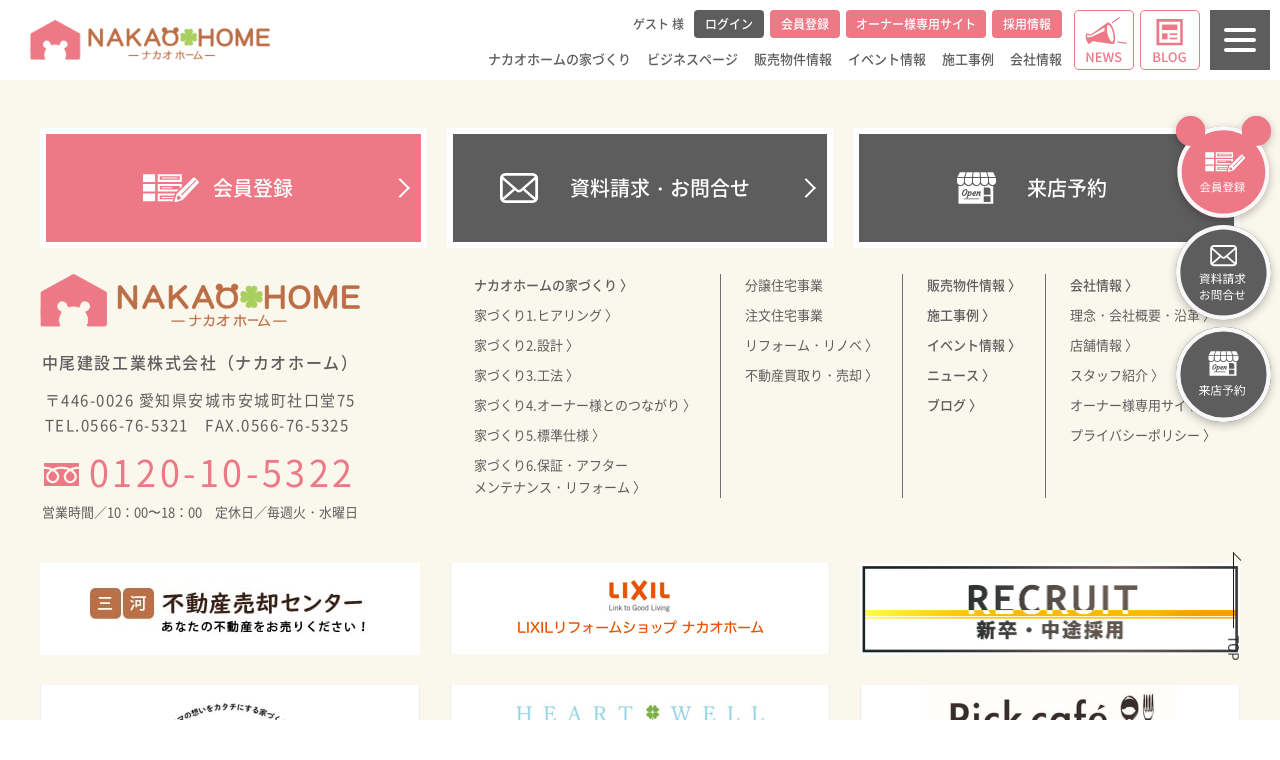

--- FILE ---
content_type: text/html; charset=UTF-8
request_url: https://nakaohome.co.jp/properties/point/p18/
body_size: 9521
content:
<!doctype html><html lang="ja"
 prefix="og: https://ogp.me/ns#" ><head><meta charset="utf-8"><meta http-equiv="X-UA-Compatible" content="IE=edge"><meta name="viewport" content="width=device-width, initial-scale=1.0"><meta name="format-detection" content="telephone=no"><link rel="preload" as="font" href="https://nakaohome.co.jp/wp-content/themes/1212/files/fonts/NotoSansJP-Regular.woff2" crossorigin><link rel="preload" as="font" href="https://nakaohome.co.jp/wp-content/themes/1212/files/fonts/NotoSansJP-Medium.woff2" crossorigin><link rel="preload" as="font" href="https://nakaohome.co.jp/wp-content/themes/1212/files/fonts/NotoSansJP-Bold.woff2" crossorigin><link rel="preload" as="font" href="https://nakaohome.co.jp/wp-content/themes/1212/files/fonts/roboto-condensed-v18-latin-300.woff2" crossorigin><link rel="preload" as="font" href="https://nakaohome.co.jp/wp-content/themes/1212/files/fonts/roboto-condensed-v18-latin-regular.woff2" crossorigin><link rel="preload" as="font" href="https://nakaohome.co.jp/wp-content/themes/1212/files/fonts/roboto-condensed-v18-latin-700.woff2" crossorigin><link rel="preload" as="font" href="https://nakaohome.co.jp/wp-content/themes/1212/files/fonts/lato-v16-latin-regular.woff2" crossorigin><link rel="preload" as="font" href="https://nakaohome.co.jp/wp-content/themes/1212/files/fonts/lato-v16-latin-700.woff2" crossorigin><link rel="preload" as="font" href="https://nakaohome.co.jp/wp-content/themes/1212/files/fonts/lato-v16-latin-900.woff2" crossorigin><link rel="icon" type="image/x-icon" href="https://nakaohome.co.jp/wp-content/themes/1212/favicon.ico"><link rel="apple-touch-icon" sizes="180x180" href="https://nakaohome.co.jp/wp-content/themes/1212/apple-touch-icon.png"><link rel="stylesheet" href="https://nakaohome.co.jp/wp-content/cache/autoptimize/css/autoptimize_single_3b3db9837d7fbb9cfc6f1c531e85777b.css"><link rel="stylesheet" href="https://nakaohome.co.jp/wp-content/cache/autoptimize/css/autoptimize_single_0ffff15b8824c164d2bc876eee9ba8d1.css"><link rel="stylesheet" href="https://nakaohome.co.jp/wp-content/cache/autoptimize/css/autoptimize_single_613a1d2fe65edf2d08433b1ef4036bff.css"><link rel="stylesheet" href="https://nakaohome.co.jp/wp-content/cache/autoptimize/css/autoptimize_single_8349d4c0c1d1c43de71cd0f75ccfe6be.css"><link rel="stylesheet" href="https://nakaohome.co.jp/wp-content/cache/autoptimize/css/autoptimize_single_5715e2162eeec1df643305907fedb672.css"><title>収納充実 | ナカオホーム</title><meta name="description" content="収納充実"/><link rel="canonical" href="https://nakaohome.co.jp/properties/point/p18/" /><link rel="next" href="https://nakaohome.co.jp/properties/point/p18/page/2/" /> <script type="application/ld+json" class="aioseo-schema">{"@context":"https:\/\/schema.org","@graph":[{"@type":"WebSite","@id":"https:\/\/nakaohome.co.jp\/#website","url":"https:\/\/nakaohome.co.jp\/","name":"\u30ca\u30ab\u30aa\u30db\u30fc\u30e0","description":"\u897f\u4e09\u6cb3\u30a8\u30ea\u30a2\u3067\u65b0\u7bc9\u4e00\u6238\u5efa\u3066\u306e\u3053\u3068\u306a\u3089\u304a\u4efb\u305b\u304f\u3060\u3055\u3044\u3002","publisher":{"@id":"https:\/\/nakaohome.co.jp\/#organization"}},{"@type":"Organization","@id":"https:\/\/nakaohome.co.jp\/#organization","name":"1212","url":"https:\/\/nakaohome.co.jp\/"},{"@type":"BreadcrumbList","@id":"https:\/\/nakaohome.co.jp\/properties\/point\/p18\/#breadcrumblist","itemListElement":[{"@type":"ListItem","@id":"https:\/\/nakaohome.co.jp\/#listItem","position":"1","item":{"@id":"https:\/\/nakaohome.co.jp\/#item","name":"\u30db\u30fc\u30e0","description":"\u30ca\u30ab\u30aa\u30db\u30fc\u30e0\u306f\u5b89\u57ce\u5e02\u3092\u4e2d\u5fc3\u3068\u3057\u305f\u5ca1\u5d0e\u5e02\u30fb\u5208\u8c37\u5e02\u30fb\u8c4a\u7530\u5e02\u306a\u3069\u306e\u897f\u4e09\u6cb3\u30a8\u30ea\u30a2\u3067\u5efa\u58f2\u30fb\u5206\u8b72\u30fb\u6ce8\u6587\u4f4f\u5b85\u3092\u63d0\u4f9b\u3057\u3066\u3044\u307e\u3059\u3002\u5bb6\u65cf\u305d\u308c\u305e\u308c\u306e\u597d\u304d\u3092\u53f6\u3048\u308b\u5bb6\u3065\u304f\u308a\u3092\u30b5\u30dd\u30fc\u30c8\u3057\u307e\u3059\u3002\u305c\u3072\u3054\u76f8\u8ac7\u304f\u3060\u3055\u3044\u3002","url":"https:\/\/nakaohome.co.jp\/"},"nextItem":"https:\/\/nakaohome.co.jp\/properties\/point\/p18\/#listItem"},{"@type":"ListItem","@id":"https:\/\/nakaohome.co.jp\/properties\/point\/p18\/#listItem","position":"2","item":{"@id":"https:\/\/nakaohome.co.jp\/properties\/point\/p18\/#item","name":"\u53ce\u7d0d\u5145\u5b9f","description":"\u53ce\u7d0d\u5145\u5b9f","url":"https:\/\/nakaohome.co.jp\/properties\/point\/p18\/"},"previousItem":"https:\/\/nakaohome.co.jp\/#listItem"}]},{"@type":"CollectionPage","@id":"https:\/\/nakaohome.co.jp\/properties\/point\/p18\/#collectionpage","url":"https:\/\/nakaohome.co.jp\/properties\/point\/p18\/","name":"\u53ce\u7d0d\u5145\u5b9f | \u30ca\u30ab\u30aa\u30db\u30fc\u30e0","description":"\u53ce\u7d0d\u5145\u5b9f","inLanguage":"ja","isPartOf":{"@id":"https:\/\/nakaohome.co.jp\/#website"},"breadcrumb":{"@id":"https:\/\/nakaohome.co.jp\/properties\/point\/p18\/#breadcrumblist"}}]}</script>  <script>var ajaxurl = "https://nakaohome.co.jp/wp-admin/admin-ajax.php";</script> <link href='https://fonts.gstatic.com' crossorigin='anonymous' rel='preconnect' /><link rel='stylesheet' id='wpfp-css' href='https://nakaohome.co.jp/wp-content/cache/autoptimize/css/autoptimize_single_7e1ff48fc348b1b9801548c541ab8bc8.css' type='text/css' /><style id='wp-img-auto-sizes-contain-inline-css' type='text/css'>img:is([sizes=auto i],[sizes^="auto," i]){contain-intrinsic-size:3000px 1500px}</style><style id='wp-block-library-inline-css' type='text/css'>:root{--wp-block-synced-color:#7a00df;--wp-block-synced-color--rgb:122,0,223;--wp-bound-block-color:var(--wp-block-synced-color);--wp-editor-canvas-background:#ddd;--wp-admin-theme-color:#007cba;--wp-admin-theme-color--rgb:0,124,186;--wp-admin-theme-color-darker-10:#006ba1;--wp-admin-theme-color-darker-10--rgb:0,107,160.5;--wp-admin-theme-color-darker-20:#005a87;--wp-admin-theme-color-darker-20--rgb:0,90,135;--wp-admin-border-width-focus:2px}@media (min-resolution:192dpi){:root{--wp-admin-border-width-focus:1.5px}}.wp-element-button{cursor:pointer}:root .has-very-light-gray-background-color{background-color:#eee}:root .has-very-dark-gray-background-color{background-color:#313131}:root .has-very-light-gray-color{color:#eee}:root .has-very-dark-gray-color{color:#313131}:root .has-vivid-green-cyan-to-vivid-cyan-blue-gradient-background{background:linear-gradient(135deg,#00d084,#0693e3)}:root .has-purple-crush-gradient-background{background:linear-gradient(135deg,#34e2e4,#4721fb 50%,#ab1dfe)}:root .has-hazy-dawn-gradient-background{background:linear-gradient(135deg,#faaca8,#dad0ec)}:root .has-subdued-olive-gradient-background{background:linear-gradient(135deg,#fafae1,#67a671)}:root .has-atomic-cream-gradient-background{background:linear-gradient(135deg,#fdd79a,#004a59)}:root .has-nightshade-gradient-background{background:linear-gradient(135deg,#330968,#31cdcf)}:root .has-midnight-gradient-background{background:linear-gradient(135deg,#020381,#2874fc)}:root{--wp--preset--font-size--normal:16px;--wp--preset--font-size--huge:42px}.has-regular-font-size{font-size:1em}.has-larger-font-size{font-size:2.625em}.has-normal-font-size{font-size:var(--wp--preset--font-size--normal)}.has-huge-font-size{font-size:var(--wp--preset--font-size--huge)}.has-text-align-center{text-align:center}.has-text-align-left{text-align:left}.has-text-align-right{text-align:right}.has-fit-text{white-space:nowrap!important}#end-resizable-editor-section{display:none}.aligncenter{clear:both}.items-justified-left{justify-content:flex-start}.items-justified-center{justify-content:center}.items-justified-right{justify-content:flex-end}.items-justified-space-between{justify-content:space-between}.screen-reader-text{border:0;clip-path:inset(50%);height:1px;margin:-1px;overflow:hidden;padding:0;position:absolute;width:1px;word-wrap:normal!important}.screen-reader-text:focus{background-color:#ddd;clip-path:none;color:#444;display:block;font-size:1em;height:auto;left:5px;line-height:normal;padding:15px 23px 14px;text-decoration:none;top:5px;width:auto;z-index:100000}html :where(.has-border-color){border-style:solid}html :where([style*=border-top-color]){border-top-style:solid}html :where([style*=border-right-color]){border-right-style:solid}html :where([style*=border-bottom-color]){border-bottom-style:solid}html :where([style*=border-left-color]){border-left-style:solid}html :where([style*=border-width]){border-style:solid}html :where([style*=border-top-width]){border-top-style:solid}html :where([style*=border-right-width]){border-right-style:solid}html :where([style*=border-bottom-width]){border-bottom-style:solid}html :where([style*=border-left-width]){border-left-style:solid}html :where(img[class*=wp-image-]){height:auto;max-width:100%}:where(figure){margin:0 0 1em}html :where(.is-position-sticky){--wp-admin--admin-bar--position-offset:var(--wp-admin--admin-bar--height,0px)}@media screen and (max-width:600px){html :where(.is-position-sticky){--wp-admin--admin-bar--position-offset:0px}}</style><style id='classic-theme-styles-inline-css' type='text/css'>/*! This file is auto-generated */
.wp-block-button__link{color:#fff;background-color:#32373c;border-radius:9999px;box-shadow:none;text-decoration:none;padding:calc(.667em + 2px) calc(1.333em + 2px);font-size:1.125em}.wp-block-file__button{background:#32373c;color:#fff;text-decoration:none}</style><link rel='stylesheet' id='wp-members-css' href='https://nakaohome.co.jp/wp-content/cache/autoptimize/css/autoptimize_single_f3acd724f6ff7635c9badb3c394e38ab.css?ver=3.3.8' type='text/css' media='all' /><link rel='stylesheet' id='yesno_style-css' href='https://nakaohome.co.jp/wp-content/cache/autoptimize/css/autoptimize_single_4bdb72b5170b973c1da22af66a2557c9.css?ver=1.0.12' type='text/css' media='all' /><link rel="https://api.w.org/" href="https://nakaohome.co.jp/wp-json/" /><link rel="alternate" title="JSON" type="application/json" href="https://nakaohome.co.jp/wp-json/wp/v2/properties_point/117" /><noscript><style>.lazyload[data-src]{display:none !important}</style></noscript><style>.lazyload{background-image:none !important}</style><style type="text/css" id="wp-custom-css">.custom-button{display:inline-block;padding:10px 20px;background-color:#ff69b4;color:#fff;text-decoration:none;border-radius:5px;transition:background-color .3s ease}.custom-button:hover{background-color:pink}.nomadBtn_deco1 a{display:inline-block;width:auto;text-align:left;border:2px solid #d4af37;color:#d4af37;text-decoration:none;font-weight:700;padding:.8em 2.5em;border-radius:4px;transition:.4s}.nomadBtn_deco1 a{ display:inline-block; width:auto; text-align:left; border:2px solid #d4af37; color:#d4af37; text-decoration:none; font-weight:700; padding:.8em 2.5em; border-radius:4px; transition:.4s; margin:0 10px 100px 0}.nomadBtn_deco1 a{display:block;width:100%;max-width:300px;text-align:center;border:2px solid #d4af37;color:#d4af37;text-decoration:none;font-weight:700;padding:.8em 2.5em;border-radius:4px;transition:.4s;margin:0 0 10px}.nomadBtn_deco1 a:hover{background-color:#d4af37;border-color:#d4af37;color:#fff}.anim-underline01{position:relative}.anim-underline01:before{content:"";position:absolute;top:0;bottom:0;left:0;right:0;background:linear-gradient(transparent 40%,#f5ff00 60%);animation:underlineAnim 2s ease-in infinite;z-index:-1}@keyframes underlineAnim{0%{right:100%}100%{right:0}a.btn--orange{color:#fff;background-color:#eb6100;border-bottom:5px solid #b84c00}a.btn--orange:hover{margin-top:3px;color:#fff;background:#f56500;border-bottom:2px solid #b84c00}a.btn--shadow{-webkit-box-shadow:0 3px 5px rgba(0,0,0,.3);box-shadow:0 3px 5px rgba(0,0,0,.3)}*,*:before,*:after{-webkit-box-sizing:inherit;box-sizing:inherit}html{-webkit-box-sizing:border-box;box-sizing:border-box;font-size:62.5%}.btn,a.btn,button.btn{font-size:1.6rem;font-weight:700;line-height:1.5;position:relative;display:inline-block;padding:1rem 4rem;cursor:pointer;-webkit-user-select:none;-moz-user-select:none;-ms-user-select:none;user-select:none;-webkit-transition:all 0.3s;transition:all 0.3s;text-align:center;vertical-align:middle;text-decoration:none;letter-spacing:0.1em;color:#212529;border-radius:0.5rem;.animated-body{font-size:18px;color:#333;animation:body-highlight 2s ease-in-out forwards;.slider{width:600px;height:400px;overflow:hidden;position:relative}.slide{width:100%;height:100%;position:absolute;top:0;left:0;opacity:0;animation:slideAnimation 12s infinite}.slide:nth-child(1){animation-delay:0s}.slide:nth-child(2){animation-delay:4s}.slide:nth-child(3){animation-delay:8s}@keyframes slideAnimation{0%{opacity:0}8%{opacity:1}33%{opacity:1}41%{opacity:0}100%{opacity:0}}.highlighted-title{font-size:24px;font-weight:700;display:flex;align-items:center}.highlighted-title span{display:inline-block;width:6px;height:24px;background-color:#0f7085;margin-right:8px}.nomadBox3{padding:1.5em;margin:1em 0;color:#323232;background:rgba(50,50,50,.07)}.nomadBox3 p{padding:0;margin:0}p{line-height:1.1;margin-bottom:5px}</style>   <script>(function(w,d,s,l,i){w[l]=w[l]||[];w[l].push({'gtm.start':
  new Date().getTime(),event:'gtm.js'});var f=d.getElementsByTagName(s)[0],
  j=d.createElement(s),dl=l!='dataLayer'?'&l='+l:'';j.async=true;j.src=
  'https://www.googletagmanager.com/gtm.js?id='+i+dl;f.parentNode.insertBefore(j,f);
  })(window,document,'script','dataLayer','GTM-MV4XQSD');</script>    <script>!function(f,b,e,v,n,t,s)
    {if(f.fbq)return;n=f.fbq=function(){n.callMethod?
    n.callMethod.apply(n,arguments):n.queue.push(arguments)};
    if(!f._fbq)f._fbq=n;n.push=n;n.loaded=!0;n.version='2.0';
    n.queue=[];t=b.createElement(e);t.async=!0;
    t.src=v;s=b.getElementsByTagName(e)[0];
    s.parentNode.insertBefore(t,s)}(window, document,'script',
    'https://connect.facebook.net/en_US/fbevents.js');
    fbq('init', '493374398599784');
    fbq('track', 'PageView');</script> <noscript><img height="1" width="1" style="display:none"
 src="https://www.facebook.com/tr?id=493374398599784&ev=PageView&noscript=1"
 /></noscript>  <script type="text/javascript" src="//panda.kasika.io/tag-manager/?pid=1648DF9ED392318373BE4340E5157FBF"></script> </head><body id="pageTop" class="archive tax-properties_point term-p18 term-117 wp-theme-1212"> <noscript><iframe src="https://www.googletagmanager.com/ns.html?id=GTM-MV4XQSD"
 height="0" width="0" style="display:none;visibility:hidden"></iframe></noscript><header id="head" class="head"><div class="inner"><div class="siteID"> <a href="https://nakaohome.co.jp/"> <img src="[data-uri]" alt="ナカオホーム" data-src="https://nakaohome.co.jp/wp-content/themes/1212/files/img/common/site_id.png" class="lazyload"><noscript><img src="https://nakaohome.co.jp/wp-content/themes/1212/files/img/common/site_id.png" alt="ナカオホーム" data-eio="l"></noscript> </a></div><nav class="gNav" ontouchstart=""><ul class="ul1"><li class="li1"><dl class="dl1 drawerNav"><dt class="link1">ナカオホームの家づくり</dt><dd class="subNav"><ul class="ul2"><li class="li2"><a href="https://nakaohome.co.jp/concept/">ナカオホームの家づくり</a></li><li class="li2"><a href="https://nakaohome.co.jp/mitsukeru/">家づくり1.ヒアリング</a></li><li class="li2"><a href="https://nakaohome.co.jp/tsukuru/">家づくり2.設計</a></li><li class="li2"><a href="https://nakaohome.co.jp/mamoru/">家づくり3.工法</a></li><li class="li2"><a href="https://nakaohome.co.jp/tsudukeru/">家づくり4.オーナー様との<br>つながり</a></li><li class="li2"><a href="https://nakaohome.co.jp/shiyou/">家づくり5.標準仕様</a></li><li class="li2"><a href="https://nakaohome.co.jp/maintenance/">家づくり6.保証・アフター<br>メンテナンス・リフォーム</a></li></ul></dd></dl></li><li class="li1"><dl class="dl1 drawerNav"><dt class="link1">ビジネスページ</dt><dd class="subNav"><ul class="ul2"><li class="li2"><a href="https://nakaohome.co.jp/lineup/series/">分譲住宅事業</a></li><li class="li2"><a href="https://order.nakaohome.co.jp/" target="_blank">注文住宅事業</a></li><li class="li2"><a href="https://www.lixil-reformshop.jp/shop/SP00000377/" target="_blank">リフォーム・リノベ</a></li><li class="li2"><a href="https://www.nakaohome-baikyaku.jp/" target="_blank">不動産買取り・売却</a></li></ul></dd></dl></li><li class="li1"> <a href="https://nakaohome.co.jp/properties/" class="link1">販売物件情報</a></li><li class="li1"> <a href="https://nakaohome.co.jp/event/" class="link1">イベント情報</a></li><li class="li1"> <a href="https://nakaohome.co.jp/works/" class="link1">施工事例</a></li><li class="li1"><dl class="dl1 drawerNav"><dt class="link1">会社情報</dt><dd class="subNav"><ul class="ul2"><li class="li2"><a href="https://nakaohome.co.jp/profile/">会社情報</a></li><li class="li2"><a href="https://nakaohome.co.jp/history/">理念・会社概要・沿革</a></li><li class="li2"><a href="https://nakaohome.co.jp/shop/">店舗情報</a></li><li class="li2"><a href="https://nakaohome.co.jp/staff/">スタッフ紹介</a></li></ul></dd></dl></li></ul><div class="loginBox noneSP"><div class="name"> ゲスト
 様</div><ul class="loginList"><li class="li1"><a href="https://nakaohome.co.jp/member/login/" class="link1">ログイン</a></li><li class="li1 type2"><a href="https://nakaohome.co.jp/member/registration/" class="link1">会員登録</a></li><li class="li1 type2 type3"><a href="https://nakaohome.ambassador-cloud.biz/" target="_blank" class="link1">オーナー様専用サイト</a></li><li class="li1 type2"><a href="https://nakaohome-recruit.jp/" target="_blank" class="link1">採用情報</a></li></ul></div></nav></div><ul class="gnav_newsblog_link noneSP"><li class="li1"> <a href="https://nakaohome.co.jp/news/"><img src="[data-uri]" alt="NEWS" class="link1 lazyload" data-src="https://nakaohome.co.jp/wp-content/themes/1212/files/img/common/nav_news.svg"><noscript><img src="https://nakaohome.co.jp/wp-content/themes/1212/files/img/common/nav_news.svg" alt="NEWS" class="link1" data-eio="l"></noscript></a></li><li class="li1"> <a href="https://nakaohome.co.jp/blog/"><img src="[data-uri]" alt="BLOG" class="link1 lazyload" data-src="https://nakaohome.co.jp/wp-content/themes/1212/files/img/common/nav_blog.svg"><noscript><img src="https://nakaohome.co.jp/wp-content/themes/1212/files/img/common/nav_blog.svg" alt="BLOG" class="link1" data-eio="l"></noscript></a></li></ul></header><main id="main" class="main"></main><footer id="foot" class="foot"> <a href="#pageTop" class="scrollTop noneSP"><div class="scrollImg"><img src="[data-uri]" alt="SCROLL TOP" data-src="https://nakaohome.co.jp/wp-content/themes/1212/files/img/common/scrolltop.svg" class="lazyload"><noscript><img src="https://nakaohome.co.jp/wp-content/themes/1212/files/img/common/scrolltop.svg" alt="SCROLL TOP" data-eio="l"></noscript></div> </a><ul class="f_conversion1 noneSP"><li class="li1"><a href="https://nakaohome.co.jp/member/registration/" class="link1"><span class="in">会員登録</span></a></li><li class="li2"><a href="https://nakaohome.co.jp/contact/" class="link1"><span class="in">資料請求・お問合せ</span></a></li><li class="li3"><a href="https://nakaohome.co.jp/reservation/" class="link1"><span class="in">来店予約</span></a></li></ul><div class="f_clm1"><div class="f_profBox"> <a href="https://nakaohome.co.jp/" class="fLogo1"><img src="[data-uri]" alt="ナカオホーム" data-src="https://nakaohome.co.jp/wp-content/themes/1212/files/img/common/site_id.png" class="lazyload"><noscript><img src="https://nakaohome.co.jp/wp-content/themes/1212/files/img/common/site_id.png" alt="ナカオホーム" data-eio="l"></noscript></a><div class="f_profText1">中尾建設工業株式会社（ナカオホーム）</div><div class="f_profText2">〒446-0026 愛知県安城市安城町社口堂75<br>TEL.0566-76-5321　FAX.0566-76-5325</div> <a href="tel:0120-10-5322" class="f_profTel1 linkNonePC"><div class="ico"><img src="[data-uri]" alt="フリーダイアル" data-src="https://nakaohome.co.jp/wp-content/themes/1212/files/img/common/ico_free1.svg" class="lazyload"><noscript><img src="https://nakaohome.co.jp/wp-content/themes/1212/files/img/common/ico_free1.svg" alt="フリーダイアル" data-eio="l"></noscript></div>0120-10-5322</a><div class="f_profText3">営業時間／10：00〜18：00　定休日／毎週火・水曜日</div></div><nav class="fNav noneSP"><div class="in in1"><ul class="ul1"><li class="li1 bold"><a href="https://nakaohome.co.jp/concept/">ナカオホームの家づくり  〉</a></li><li class="li1"><a href="https://nakaohome.co.jp/mitsukeru/">家づくり1.ヒアリング  〉</a></li><li class="li1"><a href="https://nakaohome.co.jp/tsukuru/">家づくり2.設計  〉</a></li><li class="li1"><a href="https://nakaohome.co.jp/mamoru/">家づくり3.工法  〉</a></li><li class="li1"><a href="https://nakaohome.co.jp/tsudukeru/">家づくり4.オーナー様とのつながり  〉</a></li><li class="li1"><a href="https://nakaohome.co.jp/shiyou/">家づくり5.標準仕様  〉</a></li><li class="li1"><a href="https://nakaohome.co.jp/maintenance/">家づくり6.保証・アフター<br>メンテナンス・リフォーム  〉</a></li></ul></div><div class="in in2"><ul class="ul1"><li class="li1"><a href="https://nakaohome.co.jp/lineup/series/">分譲住宅事業</a></li><li class="li1"><a href="https://order.nakaohome.co.jp/" target="_blank">注文住宅事業</a></li><li class="li1"><a href="https://www.lixil-reformshop.jp/shop/SP00000377/" target="_blank">リフォーム・リノベ  〉</a></li><li class="li1"><a href="https://www.nakaohome-baikyaku.jp/" target="_blank">不動産買取り・売却  〉</a></li></ul></div><div class="in in2"><ul class="ul1"><li class="li1 bold"><a href="https://nakaohome.co.jp/properties/">販売物件情報  〉</a></li><li class="li1 bold"><a href="https://nakaohome.co.jp/works/">施工事例  〉</a></li><li class="li1 bold"><a href="https://nakaohome.co.jp/event/">イベント情報  〉</a></li><li class="li1 bold"><a href="https://nakaohome.co.jp/news/">ニュース  〉</a></li><li class="li1 bold"><a href="https://nakaohome.co.jp/blog/">ブログ  〉</a></li></ul></div><div class="in in3"><ul class="ul1"><li class="li1 bold"><a href="https://nakaohome.co.jp/profile/">会社情報  〉</a></li><li class="li1"><a href="https://nakaohome.co.jp/history/">理念・会社概要・沿革  〉</a></li><li class="li1"><a href="https://nakaohome.co.jp/shop/">店舗情報  〉</a></li><li class="li1"><a href="https://nakaohome.co.jp/staff/">スタッフ紹介  〉</a></li><li class="li1"><a href="https://nakaohome.ambassador-cloud.biz/" target="_blank">オーナー様専用サイト  〉</a></li><li class="li1"><a href="https://nakaohome.co.jp/privacy/">プライバシーポリシー  〉</a></li></ul></div></nav></div><ul class="fBnrList1"><li class="li1"> <a href="https://www.nakaohome-baikyaku.jp/" target="_blank"> <picture> <source media="(min-width: 681px)"  data-srcset="https://nakaohome.co.jp/wp-content/themes/1212/files/img/common/f_bnr8@2x.jpg"> <img src="[data-uri]" alt="三河不動産売却センター" data-src="https://nakaohome.co.jp/wp-content/themes/1212/files/img/common/f_bnr8_sp@2x.jpg" class="lazyload"><noscript><img src="https://nakaohome.co.jp/wp-content/themes/1212/files/img/common/f_bnr8_sp@2x.jpg" alt="三河不動産売却センター" data-eio="l"></noscript> </picture> </a></li><li class="li1"> <a href="https://lixil-reformshop.jp/shop/SP00000377/" target="_blank"> <picture> <source media="(min-width: 681px)"  data-srcset="https://nakaohome.co.jp/wp-content/themes/1212/files/img/common/f_bnr2@2x.jpg"> <img src="[data-uri]" alt="LIXILリホームショップ ナカオホーム" data-src="https://nakaohome.co.jp/wp-content/themes/1212/files/img/common/f_bnr2_sp@2x.jpg" class="lazyload"><noscript><img src="https://nakaohome.co.jp/wp-content/themes/1212/files/img/common/f_bnr2_sp@2x.jpg" alt="LIXILリホームショップ ナカオホーム" data-eio="l"></noscript> </picture> </a></li><li class="li1"> <a href="https://nakaohome-recruit.jp/" target="_blank"> <picture> <source media="(min-width: 681px)"  data-srcset="https://nakaohome.co.jp/wp-content/themes/1212/files/img/common/f_bnr7@2x.jpg"> <img src="[data-uri]" alt="採用サイト" data-src="https://nakaohome.co.jp/wp-content/themes/1212/files/img/common/f_bnr7_sp@2x.jpg" class="lazyload"><noscript><img src="https://nakaohome.co.jp/wp-content/themes/1212/files/img/common/f_bnr7_sp@2x.jpg" alt="採用サイト" data-eio="l"></noscript> </picture> </a></li><li class="li1"> <a href="http://mamasmile.info/mamaza/" target="_blank"> <picture> <source media="(min-width: 681px)"  data-srcset="https://nakaohome.co.jp/wp-content/themes/1212/files/img/common/f_bnr4@2x.jpg"> <img src="[data-uri]" alt="ママ座談会" data-src="https://nakaohome.co.jp/wp-content/themes/1212/files/img/common/f_bnr4_sp@2x.jpg" class="lazyload"><noscript><img src="https://nakaohome.co.jp/wp-content/themes/1212/files/img/common/f_bnr4_sp@2x.jpg" alt="ママ座談会" data-eio="l"></noscript> </picture> </a></li><li class="li1"> <a href="http://www.heart-well.net/" target="_blank"> <picture> <source media="(min-width: 681px)"  data-srcset="https://nakaohome.co.jp/wp-content/themes/1212/files/img/common/f_bnr5@2x.jpg"> <img src="[data-uri]" alt="HEART WELL" data-src="https://nakaohome.co.jp/wp-content/themes/1212/files/img/common/f_bnr5_sp@2x.jpg" class="lazyload"><noscript><img src="https://nakaohome.co.jp/wp-content/themes/1212/files/img/common/f_bnr5_sp@2x.jpg" alt="HEART WELL" data-eio="l"></noscript> </picture> </a></li><li class="li1"> <a href="https://pickcafe.nakaohome.co.jp/" target="_blank"> <picture> <source media="(min-width: 681px)"  data-srcset="https://nakaohome.co.jp/wp-content/themes/1212/files/img/common/f_bnr6@2x.jpg"> <img src="[data-uri]" alt="Pick cafe" data-src="https://nakaohome.co.jp/wp-content/themes/1212/files/img/common/f_bnr6_sp@2x.jpg" class="lazyload"><noscript><img src="https://nakaohome.co.jp/wp-content/themes/1212/files/img/common/f_bnr6_sp@2x.jpg" alt="Pick cafe" data-eio="l"></noscript> </picture> </a></li></ul><div class="fBox3"><div class="in"><ul class="snsList"><li class="li1"><a href="https://www.youtube.com/channel/UCVMQ1VUa-4NPS8um8vB-msg" target="_blank"><img src="[data-uri]" alt="youtube" data-src="https://nakaohome.co.jp/wp-content/themes/1212/files/img/common/ico_sns05.svg" class="lazyload"><noscript><img src="https://nakaohome.co.jp/wp-content/themes/1212/files/img/common/ico_sns05.svg" alt="youtube" data-eio="l"></noscript></a></li><li class="li1"><a href="https://instagram.com/nakaohome?utm_source=ig_profile_share&igshid=cd4jbh8g6jpj" target="_blank"><img src="[data-uri]" alt="instagram" data-src="https://nakaohome.co.jp/wp-content/themes/1212/files/img/common/ico_sns03.svg" class="lazyload"><noscript><img src="https://nakaohome.co.jp/wp-content/themes/1212/files/img/common/ico_sns03.svg" alt="instagram" data-eio="l"></noscript></a></li></ul><div class="cRight">Copyright(c) NAKAOHOME All Rights Reserved.</div></div></div></footer> <a href="tel:0120-10-5322" class="nonePC h_tel"><div class="in1"><img src="[data-uri]" alt="TEL" data-src="https://nakaohome.co.jp/wp-content/themes/1212/files/img/common/ico_h_tel1.svg" class="lazyload"><noscript><img src="https://nakaohome.co.jp/wp-content/themes/1212/files/img/common/ico_h_tel1.svg" alt="TEL" data-eio="l"></noscript></div></a><div class="toggleBtn menuToggle"><p><span></span></p></div><div class="menuCover menuToggle noneSP"></div><nav class="megaMenu"><div class="megaMenu_inner"><div class="mm_login"><p class="mm_lo_p1">ようこそ ／ <span class="name"> ゲスト </span>様</p><div class="mm_lo_btnBox1"> <a href="https://nakaohome.co.jp/member/login/" class="mm_lo_btn1 type1"><span class="s1">ログイン</span></a> <a href="https://nakaohome.co.jp/member/registration/" class="mm_lo_btn1 type2"><span class="s1">会員登録</span></a></div></div><ul class="mm_mainMenu"><li class="li1"><a href="https://nakaohome.co.jp/" class="link1"><span class="s1 type1">トップページ</span></a></li><li class="li1"><a href="https://nakaohome.co.jp/properties/" class="link1"><span class="s1 type2">販売物件情報</span></a></li><li class="li1"><a href="https://nakaohome.co.jp/event/" class="link1"><span class="s1 type3">イベント情報</span></a></li><li class="li1"><a href="https://nakaohome.co.jp/news/" class="link1"><span class="s1 type4">ニュース</span></a></li><li class="li1"><a href="https://nakaohome.co.jp/blog/" class="link1"><span class="s1 type5">ブログ</span></a></li><li class="li1"><a href="https://nakaohome.co.jp/works/" class="link1"><span class="s1 type6">施工事例</span></a></li></ul><div class="mm_contentsMenu"><div class="mm_contentsMenu_tit1 josefin">CONTENTS</div><div class="cm_menuWrap"><ul class="ul1"><li class="li1"><dl class="dl1 drawerNav"><dt class="link1">ナカオホームの家づくり<span class="t1 josefin">CONCEPT</span></dt><dd class="subNav"><ul class="ul2"><li class="li2"><a href="https://nakaohome.co.jp/concept/">ナカオホームの家づくり</a></li><li class="li2"><a href="https://nakaohome.co.jp/mitsukeru/">家づくり1.ヒアリング</a></li><li class="li2"><a href="https://nakaohome.co.jp/tsukuru/">家づくり2.設計</a></li><li class="li2"><a href="https://nakaohome.co.jp/mamoru/">家づくり3.工法</a></li><li class="li2"><a href="https://nakaohome.co.jp/tsudukeru/">家づくり4.オーナー様とのつながり</a></li><li class="li2"><a href="https://nakaohome.co.jp/shiyou/">家づくり5.標準仕様</a></li><li class="li2"><a href="https://nakaohome.co.jp/maintenance/">家づくり6.保証・アフター<br>メンテナンス・リフォーム</a></li></ul></dd></dl></li><li class="li1"><dl class="dl1 drawerNav"><dt class="link1">ビジネスページ<span class="t1 josefin">BUSINESS</span></dt><dd class="subNav"><ul class="ul2"><li class="li2"><a href="https://nakaohome.co.jp/lineup/series/">分譲住宅事業</a></li><li class="li2"><a href="https://order.nakaohome.co.jp/" target="_blank">注文住宅事業</a></li><li class="li2"><a href="https://www.lixil-reformshop.jp/shop/SP00000377/" target="_blank">リフォーム・リノベ</a></li><li class="li2"><a href="https://www.nakaohome-baikyaku.jp/" target="_blank">不動産買取り・売却</a></li></ul></dd></dl></li><li class="li1"><dl class="dl1 drawerNav"><dt class="link1">ショールーム & モデルハウス<span class="t1 josefin">SHOWROOM & MODEL HOUSE</span></dt><dd class="subNav"><ul class="ul2"><li class="li2"><a href="https://nakaohome.co.jp/modelhouse/">ショールーム＆モデルハウス</a></li><li class="li2"><a href="https://nakaohome.co.jp/modelhouse/mama_smile/">ショールーム</a></li><li class="li2"><a href="https://nakaohome.co.jp/modelhouse/sky_living_park/">本社・体感モデルハウス</a></li></ul></dd></dl></li><li class="li1"><dl class="dl1 drawerNav"><dt class="link1">会社情報<span class="t1 josefin">COMPANY</span></dt><dd class="subNav"><ul class="ul2"><li class="li2"><a href="https://nakaohome.co.jp/profile/">会社情報</a></li><li class="li2"><a href="https://nakaohome.co.jp/history/">理念・会社概要・沿革</a></li><li class="li2"><a href="https://nakaohome.co.jp/shop/">店舗情報</a></li><li class="li2"><a href="https://nakaohome.co.jp/staff/">スタッフ紹介</a></li></ul></dd></dl></li><li class="li1 nonePC"> <a href="https://nakaohome.ambassador-cloud.biz/" target="_blank" class="linkBtn1">オーナー様専用サイト<span class="t1 josefin">OWNER</span></a></li><li class="li1 nonePC"> <a href="https://nakaohome-recruit.jp/" target="_blank" class="linkBtn1">採用情報<span class="t1 josefin">RECRUIT</span></a></li><li class="li1 noneSP"> <a href="https://nakaohome.co.jp/contact/" class="link2 type1">資料請求・お問い合わせ<span class="t1 josefin">CONTACT</span></a></li><li class="li1 noneSP"> <a href="https://nakaohome.co.jp/reservation/" class="link2 type2">来店予約<span class="t1 josefin">RESERVATTION</span></a></li></ul></div></div><ul class="mm_subMenu nonePC"><li class="li1"><a href="https://nakaohome.co.jp/contact/" class="link1"><span class="s1 type1">資料請求•お問合せ</span></a></li><li class="li1"><a href="https://nakaohome.co.jp/reservation/" class="link1"><span class="s1 type2">来店予約</span></a></li><li class="li1"><a href="http://nav.cx/4Zwwyc2" target="_blank" class="link1 green"><span class="s1 type3">LINEで相談</span></a></li></ul></div></nav><nav class="sideNav1 noneSP"><ul class="sideNav1_list1"><li class="li1 type1"><a href="https://nakaohome.co.jp/member/registration/" class="link1"><div class="in1"><img src="[data-uri]" alt="会員登録" data-src="https://nakaohome.co.jp/wp-content/themes/1212/files/img/common/side_nav1.svg" class="lazyload"><noscript><img src="https://nakaohome.co.jp/wp-content/themes/1212/files/img/common/side_nav1.svg" alt="会員登録" data-eio="l"></noscript></div></a></li><li class="li1 type2"><a href="https://nakaohome.co.jp/contact/" class="link1"><div class="in1"><img src="[data-uri]" alt="資料請求・お問い合わせ" data-src="https://nakaohome.co.jp/wp-content/themes/1212/files/img/common/side_nav2.svg" class="lazyload"><noscript><img src="https://nakaohome.co.jp/wp-content/themes/1212/files/img/common/side_nav2.svg" alt="資料請求・お問い合わせ" data-eio="l"></noscript></div></a></li><li class="li1 type3"><a href="https://nakaohome.co.jp/reservation/" class="link1"><div class="in1"><img src="[data-uri]" alt="来店予約" data-src="https://nakaohome.co.jp/wp-content/themes/1212/files/img/common/side_nav3.svg" class="lazyload"><noscript><img src="https://nakaohome.co.jp/wp-content/themes/1212/files/img/common/side_nav3.svg" alt="来店予約" data-eio="l"></noscript></div></a></li></ul></nav><nav class="spNav1 nonePC"> <a href="#pageTop" class="spNav1_tel"><div class="in1"><img src="[data-uri]" alt="TOP" data-src="https://nakaohome.co.jp/wp-content/themes/1212/files/img/common/sp_nav_top.svg" class="lazyload"><noscript><img src="https://nakaohome.co.jp/wp-content/themes/1212/files/img/common/sp_nav_top.svg" alt="TOP" data-eio="l"></noscript></div></a><ul class="spNav1_list1"><li class="li1"><a href="https://nakaohome.co.jp/properties/" class="link1"><div class="in1"><img src="[data-uri]" alt="販売物件情報" data-src="https://nakaohome.co.jp/wp-content/themes/1212/files/img/common/sp_nav1.svg" class="lazyload"><noscript><img src="https://nakaohome.co.jp/wp-content/themes/1212/files/img/common/sp_nav1.svg" alt="販売物件情報" data-eio="l"></noscript></div></a></li><li class="li1"><a href="https://nakaohome.co.jp/contact/" class="link1"><div class="in1"><img src="[data-uri]" alt="資料請求・お問い合わせ" data-src="https://nakaohome.co.jp/wp-content/themes/1212/files/img/common/sp_nav2.svg" class="lazyload"><noscript><img src="https://nakaohome.co.jp/wp-content/themes/1212/files/img/common/sp_nav2.svg" alt="資料請求・お問い合わせ" data-eio="l"></noscript></div></a></li><li class="li1"><a href="https://nakaohome.co.jp/reservation/" class="link1"><div class="in1"><img src="[data-uri]" alt="来店予約" data-src="https://nakaohome.co.jp/wp-content/themes/1212/files/img/common/sp_nav3.svg" class="lazyload"><noscript><img src="https://nakaohome.co.jp/wp-content/themes/1212/files/img/common/sp_nav3.svg" alt="来店予約" data-eio="l"></noscript></div></a></li><li class="li1"><a href="http://nav.cx/4Zwwyc2" class="link1" target="_blank"><div class="in1"><img src="[data-uri]" alt="LINEで相談" data-src="https://nakaohome.co.jp/wp-content/themes/1212/files/img/common/sp_nav4.svg" class="lazyload"><noscript><img src="https://nakaohome.co.jp/wp-content/themes/1212/files/img/common/sp_nav4.svg" alt="LINEで相談" data-eio="l"></noscript></div></a></li><li class="li1"><a href="https://nakaohome.co.jp/member/registration/" class="link1"><div class="in1"><img src="[data-uri]" alt="会員登録" data-src="https://nakaohome.co.jp/wp-content/themes/1212/files/img/common/sp_nav5.svg" class="lazyload"><noscript><img src="https://nakaohome.co.jp/wp-content/themes/1212/files/img/common/sp_nav5.svg" alt="会員登録" data-eio="l"></noscript></div></a></li></ul></nav> <script src="https://nakaohome.co.jp/wp-content/themes/1212/files/js/common/jquery-3.3.1.min.js"></script> <script>var userAgent = window.navigator.userAgent.toLowerCase();

  $(function() {
    if (userAgent.indexOf('msie') != -1 || userAgent.indexOf('trident') != -1) {
      $('body').append('<script src=\'https://nakaohome.co.jp/wp-content/themes/1212/files/js/common/picturefill.min.js\' async>');
    }
  });</script> <script src="https://nakaohome.co.jp/wp-content/themes/1212/files/js/common/slick.min.js"></script> <script src="https://nakaohome.co.jp/wp-content/themes/1212/files/js/common/common.js"></script> <script type="speculationrules">{"prefetch":[{"source":"document","where":{"and":[{"href_matches":"/*"},{"not":{"href_matches":["/wp-*.php","/wp-admin/*","/wp-content/uploads/*","/wp-content/*","/wp-content/plugins/*","/wp-content/themes/1212/*","/*\\?(.+)"]}},{"not":{"selector_matches":"a[rel~=\"nofollow\"]"}},{"not":{"selector_matches":".no-prefetch, .no-prefetch a"}}]},"eagerness":"conservative"}]}</script> <script type="text/javascript" id="eio-lazy-load-js-extra">var eio_lazy_vars = {"exactdn_domain":"","skip_autoscale":"0"};
//# sourceURL=eio-lazy-load-js-extra</script> <script type="text/javascript" src="https://nakaohome.co.jp/wp-content/plugins/ewww-image-optimizer/includes/lazysizes.min.js?ver=611" id="eio-lazy-load-js"></script> <script type="text/javascript" src="https://nakaohome.co.jp/wp-includes/js/jquery/jquery.min.js?ver=3.7.1" id="jquery-core-js"></script> <script type="text/javascript" src="https://nakaohome.co.jp/wp-includes/js/jquery/jquery-migrate.min.js?ver=3.4.1" id="jquery-migrate-js"></script> <script type="text/javascript" id="yesno_script-js-extra">var yesno_text = {"back":"\u3082\u3069\u308b"};
//# sourceURL=yesno_script-js-extra</script> <script type="text/javascript" src="https://nakaohome.co.jp/wp-content/plugins/yesno/js/yesno.js?ver=1.0.12" id="yesno_script-js"></script> <script type="text/javascript">var Kairos3Tracker="nakaohome";</script><script type="text/javascript" charset="utf-8" src="//c.k3r.jp"></script> </body></html>

--- FILE ---
content_type: text/html; charset=UTF-8
request_url: https://cmkt.jp/req/scheck.php?i=AFK51008&u=https%3A%2F%2Fnakaohome.co.jp%2Fproperties%2Fpoint%2Fp18%2F
body_size: 342
content:
cmkt.validCheckCallBack({'id':'AFK51008','id_valid':'Y','url_valid':'Y','id_expire_day':'2090-12-31'});

--- FILE ---
content_type: text/css
request_url: https://nakaohome.co.jp/wp-content/cache/autoptimize/css/autoptimize_single_613a1d2fe65edf2d08433b1ef4036bff.css
body_size: 10043
content:
@charset "UTF-8";@import url("https://fonts.googleapis.com/css2?family=Marck+Script&display=swap");@import url("https://fonts.googleapis.com/css2?family=Josefin+Sans:wght@300;400;600&display=swap");@font-face{font-family:"Noto Sans JP";font-style:normal;font-weight:400;src:local("Noto Sans Japanese Regular"),local("NotoSansJapanese-Regular"),url(//nakaohome.co.jp/wp-content/themes/1212/files/css/common/../../fonts/NotoSansJP-Regular.woff2) format("woff2"),url(//nakaohome.co.jp/wp-content/themes/1212/files/css/common/../../fonts/NotoSansJP-Regular.woff) format("woff")}@font-face{font-family:"Noto Sans JP";font-style:normal;font-weight:500;src:local("Noto Sans Japanese Medium"),local("NotoSansJapanese-Medium"),url(//nakaohome.co.jp/wp-content/themes/1212/files/css/common/../../fonts/NotoSansJP-Medium.woff2) format("woff2"),url(//nakaohome.co.jp/wp-content/themes/1212/files/css/common/../../fonts/NotoSansJP-Medium.woff) format("woff")}@font-face{font-family:"Noto Sans JP";font-style:normal;font-weight:700;src:local("Noto Sans Japanese Bold"),local("NotoSansJapanese-Bold"),url(//nakaohome.co.jp/wp-content/themes/1212/files/css/common/../../fonts/NotoSansJP-Bold.woff2) format("woff2"),url(//nakaohome.co.jp/wp-content/themes/1212/files/css/common/../../fonts/NotoSansJP-Bold.woff) format("woff")}@font-face{font-family:"Roboto Condensed";font-style:normal;font-weight:300;src:local("Roboto Condensed Light"),local("RobotoCondensed-Light"),url(//nakaohome.co.jp/wp-content/themes/1212/files/css/common/../../fonts/roboto-condensed-v18-latin-300.woff2) format("woff2"),url(//nakaohome.co.jp/wp-content/themes/1212/files/css/common/../../fonts/roboto-condensed-v18-latin-300.woff) format("woff")}@font-face{font-family:"Roboto Condensed";font-style:normal;font-weight:400;src:local("Roboto Condensed"),local("RobotoCondensed-Regular"),url(//nakaohome.co.jp/wp-content/themes/1212/files/css/common/../../fonts/roboto-condensed-v18-latin-regular.woff2) format("woff2"),url(//nakaohome.co.jp/wp-content/themes/1212/files/css/common/../../fonts/roboto-condensed-v18-latin-regular.woff) format("woff")}@font-face{font-family:"Roboto Condensed";font-style:normal;font-weight:700;src:local("Roboto Condensed Bold"),local("RobotoCondensed-Bold"),url(//nakaohome.co.jp/wp-content/themes/1212/files/css/common/../../fonts/roboto-condensed-v18-latin-700.woff2) format("woff2"),url(//nakaohome.co.jp/wp-content/themes/1212/files/css/common/../../fonts/roboto-condensed-v18-latin-700.woff) format("woff")}@font-face{font-family:"Lato";font-style:normal;font-weight:400;src:local("Lato Regular"),local("Lato-Regular"),url(//nakaohome.co.jp/wp-content/themes/1212/files/css/common/../../fonts/lato-v16-latin-regular.woff2) format("woff2"),url(//nakaohome.co.jp/wp-content/themes/1212/files/css/common/../../fonts/lato-v16-latin-regular.woff) format("woff")}@font-face{font-family:"Lato";font-style:normal;font-weight:700;src:local("Lato Bold"),local("Lato-Bold"),url(//nakaohome.co.jp/wp-content/themes/1212/files/css/common/../../fonts/lato-v16-latin-700.woff2) format("woff2"),url(//nakaohome.co.jp/wp-content/themes/1212/files/css/common/../../fonts/lato-v16-latin-700.woff) format("woff")}@font-face{font-family:"Lato";font-style:normal;font-weight:900;src:local("Lato Black"),local("Lato-Black"),url(//nakaohome.co.jp/wp-content/themes/1212/files/css/common/../../fonts/lato-v16-latin-900.woff2) format("woff2"),url(//nakaohome.co.jp/wp-content/themes/1212/files/css/common/../../fonts/lato-v16-latin-900.woff) format("woff")}*,*:before,*:after{box-sizing:border-box;font-variant-ligatures:none;-webkit-text-size-adjust:100%}body{font-family:"Noto Sans JP",-apple-system,BlinkMacSystemFont,"Helvetica Neue",YuGothic,"ヒラギノ角ゴ ProN W3",Hiragino Kaku Gothic ProN,Arial,"メイリオ",Meiryo,sans-serif;font-size:100%;font-weight:400;color:#5d5d5d;line-height:1.7;letter-spacing:.1em}img{vertical-align:bottom;max-width:100%}img[src$=".svg"]{width:100%;height:auto;flex-shrink:0}.sans{font-family:"Noto Sans JP",-apple-system,BlinkMacSystemFont,"Helvetica Neue",YuGothic,"ヒラギノ角ゴ ProN W3",Hiragino Kaku Gothic ProN,Arial,"メイリオ",Meiryo,sans-serif;font-weight:400}.serif{font-family:"Noto Serif JP","游明朝",YuMincho,"ヒラギノ明朝 ProN W3","Hiragino Mincho ProN","HG明朝E","ＭＳ Ｐ明朝","ＭＳ 明朝",serif;font-weight:400}.roboto{font-family:"Roboto Condensed",sans-serif;font-weight:400}.lato{font-family:"Lato",sans-serif;font-weight:400}.marck{font-family:"Marck Script",cursive;font-weight:400}.josefin{font-family:"Josefin Sans",sans-serif;font-weight:400}.yuGothic{font-family:-apple-system,BlinkMacSystemFont,Roboto,"Segoe UI","Helvetica Neue",HelveticaNeue,"游ゴシック体",YuGothic,"游ゴシック Medium","Yu Gothic Medium","游ゴシック","Yu Gothic",Verdana,"メイリオ",Meiryo,sans-serif;font-weight:400}a{transition:.3s ease;text-decoration:none;color:#5d5d5d}a:active,a:focus{outline:none}a img{transition:.3s ease}.none{display:none}.linkNone{pointer-events:none}@media all and (min-width:681px){a[href^="tel:"]{pointer-events:none}.nonePC{display:none !important}.linkNonePC{pointer-events:none}}@media all and (max-width:680px){.noneSP{display:none !important}.linkNoneSP{pointer-events:none}}.clearfix:after{content:"";display:block;clear:both}@keyframes opacity{0%{opacity:0}50%{opacity:0}100%{opacity:1}}body{animation:opacity ease 1s forwards}.gm-style-pbt{text-align:center}@media all and (max-width:680px){.gm-style-pbt{font-size:16px;padding-left:30px;padding-right:30px}}.lazyload{opacity:0}.lazyloaded{opacity:1;transition:opacity ease .3s}@media all and (min-width:681px){.action.up{opacity:0;transform:translate(0,100px);transition:opacity 1s ease .25s,transform 1s ease .25s}.action.left{opacity:0;transform:translate(-100px,0);transition:opacity 1s ease .25s,transform 1s ease .25s}.action.right{opacity:0;transform:translate(100px,0);transition:opacity 1s ease .25s,transform 1s ease .25s}.action.up.scrollin,.action.left.scrollin,.action.right.scrollin{opacity:1;transform:translate(0,0)}.action.delay1{transition:opacity 1s ease .5s,transform 1s ease .5s}.action.delay2{transition:opacity 1s ease .75s,transform 1s ease .75s}.action.delay3{transition:opacity 1s ease 1s,transform 1s ease 1s}}@media all and (max-width:680px){.action.up_sp{opacity:0;transform:translate(0,50px);transition:opacity .75s ease .25s,transform .75s ease .25s}.action.left_sp{opacity:0;transform:translate(-50px,0);transition:opacity .75s ease .25s,transform .75s ease .25s}.action.right_sp{opacity:0;transform:translate(50px,0);transition:opacity .75s ease .25s,transform .75s ease .25s}.action.up_sp.scrollin,.action.left_sp.scrollin,.action.right_sp.scrollin{opacity:1;transform:translate(0,0)}.action.delay1_sp{transition:opacity .75s ease .5s,transform .75s ease .5s}.action.delay2_sp{transition:opacity .75s ease .75s,transform .75s ease .75s}.action.delay3_sp{transition:opacity .75s ease 1s,transform .75s ease 1s}}.sup{font-size:60%;position:relative;top:-10px}.w_title01{display:flex;flex-flow:column;align-items:center;color:#5d5d5d}.w_title01 .t1{font-size:60px;font-weight:600;text-align:center;letter-spacing:0;line-height:1.3}.w_title01 .t2{font-size:18px;font-weight:500;text-align:center}@media all and (max-width:680px){.w_title01 .t1{font-size:30px;line-height:1.2}.w_title01 .t2{font-size:13px}.icatchWrap.typeE .titleBox .w_title01 .t2{font-size:13px}}.w_btn01{display:flex;align-items:center;justify-content:center;width:348px;height:73px;padding:0 18px;margin-left:auto;margin-right:auto;font-size:18px;font-weight:500;letter-spacing:.05em;color:#fff;background-color:#5d5d5d;border:1px solid #5d5d5d;position:relative;transition:.3s ease}.w_btn01:after{content:"";display:block;position:absolute;top:0;bottom:0;right:12px;margin:auto;width:12px;height:12px;border-right:2px solid #fff;border-bottom:2px solid #fff;transform:rotate(-45deg);transition:border .3s ease}.w_btn01.type2{color:#5d5d5d;background-color:#fff}.w_btn01.type2:after{border-color:#5d5d5d}.w_btn01.type2_1:not(:hover),a:not(:hover) .w_btn01.type2_1{background-color:transparent}.w_btn01.type3{color:#5d5d5d;background-color:#fff}.w_btn01.type3:after{display:none}.w_btn01.type4{color:#4e4e4e;background-color:#c4c4c4;border-color:#c4c4c4}.w_btn01.type4:after{border-color:#4e4e4e}.w_btn01.type5:after{display:none}.w_btn01.type6{color:#4e4e4e;background-color:#c4c4c4;border-color:#c4c4c4}.w_btn01.type6:after{display:none}.w_btn01.type7{width:600px}.w_btn01.type7:before{content:"";background-image:url(//nakaohome.co.jp/wp-content/themes/1212/files/css/common/../../img/common/ico_flag01_w.svg);background-size:contain;background-position:center center;background-repeat:no-repeat;position:relative;left:-50px;display:block;width:39px;height:100%}.w_btn01.type8{color:#fff;background-color:#4e4e4e;border-color:#4e4e4e}.w_btn01.type8:after{display:none}.w_btn01.type9{color:#5d5d5d;background-color:#fff}.w_btn01.type9:after{border-color:#5d5d5d;transform:rotate(45deg);top:-5px}.w_btn01.type10{color:#fff;background-color:#4d596c;border:6px solid #fff}.w_btn01.type10:after{border-color:#fff;width:15px;height:15px;right:30px}.w_btn01.type10 .icon{display:inline-block;width:54px;height:48px;background-image:url(//nakaohome.co.jp/wp-content/themes/1212/files/css/common/../../img/common/ico_event_02_w.svg);background-size:contain;background-position:center center;background-repeat:no-repeat;margin-right:10px}@media all and (min-width:681px){.w_btn01:hover,a:hover .w_btn01{color:#5d5d5d;background-color:#fff}.w_btn01:hover:after,a:hover .w_btn01:after{border-color:#5d5d5d}.w_btn01.type2:hover,a:hover .w_btn01.type2{color:#fff;background-color:#5d5d5d}.w_btn01.type2:hover:after,a:hover .w_btn01.type2:after{border-color:#fff}.w_btn01.type3:hover,a:hover .w_btn01.type3{color:#fff;background-color:#5d5d5d}.w_btn01.type3:hover:after,a:hover .w_btn01.type3:after{border-color:#fff}.w_btn01.type4:hover,a:hover .w_btn01.type4{color:#fff;background-color:#5d5d5d}.w_btn01.type4:hover:after,a:hover .w_btn01.type4:after{border-color:#fff}.w_btn01.type6:hover,a:hover .w_btn01.type6{color:#fff;background-color:#5d5d5d}.w_btn01.type7:hover:before,a:hover .w_btn01.type7:before{background-image:url(//nakaohome.co.jp/wp-content/themes/1212/files/css/common/../../img/common/ico_flag01.svg)}.w_btn01.type8:hover,a:hover .w_btn01.type8{color:#fff;background-color:#5d5d5d}.w_btn01.type9:hover,a:hover .w_btn01.type9{color:#fff;background-color:#5d5d5d}.w_btn01.type9:hover:after,a:hover .w_btn01.type9:after{border-color:#fff}.w_btn01.type10:hover,a:hover .w_btn01.type10{color:#fff;background-color:#5d5d5d}.w_btn01.type10:hover:after,a:hover .w_btn01.type10:after{border-color:#fff}}@media all and (max-width:680px){.w_btn01{width:230px;height:48px;padding:0 14px;font-size:13px}.w_btn01:after{right:8px;width:8px;height:8px}.w_btn01.type7{width:250px}.w_btn01.type7:before{left:-10px;width:27px}.w_btn01.type10{border:0;width:285px;height:49px}.w_btn01.type10 .icon{width:24px;height:20px}.w_btn01.type10:after{width:10px;height:10px;right:12px}}.othercontentsWrap{padding:100px 0}.othercontentsTitle{font-size:34px;font-weight:600;text-align:center}.othercontentsTitle .in{padding-bottom:15px;position:relative}.othercontentsTitle .in:before{content:"";background-color:#ed7987;display:block;width:50px;height:4px;position:absolute;left:0;right:0;bottom:0;margin:0 auto}.otherContentsList{margin-top:60px;margin-left:auto;margin-right:auto;display:flex;justify-content:center;flex-wrap:wrap}.otherContentsList__item{display:flex;align-items:center;flex-direction:column}.otherContentsList__photo{border-radius:20px;position:relative;overflow:hidden}.otherContentsList__photo__object{background-size:cover;background-position:center center;background-repeat:no-repeat;width:100%;height:100%;position:absolute;top:0;left:0;right:0;bottom:0;margin:auto}.otherContentsList__item.is__twophoto .otherContentsList__photo__wrap{display:flex}.otherContentsList__item.is__twophoto .otherContentsList__photo{border:0;width:50%}.otherContentsList__item.is__twophoto .otherContentsList__photo__01{border-radius:20px 0 0 20px}.otherContentsList__item.is__twophoto .otherContentsList__photo__02{border-radius:0 20px 20px 0}.otherContentsList__photo__name{position:absolute;top:0;left:0;right:0;bottom:0;margin:auto;z-index:50}.otherContentsList__name{font-size:20px;font-weight:500;text-align:center;letter-spacing:.05em;position:relative;margin-top:20px}.otherContentsList__name .in{padding-right:0}.otherContentsList__name .icon{background-color:#fde8eb;border-radius:100%;width:28px;height:28px;position:absolute;top:0;bottom:0;right:0;margin:auto 0;display:block}.otherContentsList__name .icon:before{content:"";display:block;width:10px;height:10px;border:2px solid #ed7987;border-bottom:0;border-left:0;position:absolute;top:0;bottom:0;right:10px;margin:auto 0;transform:rotate(45deg)}.otherContentsList__item.is__concept .otherContentsList__photo__object{background-image:url(//nakaohome.co.jp/wp-content/themes/1212/files/css/common/../../img/common/menu_concept@2x.jpg)}.otherContentsList__item.is__lineup .otherContentsList__photo__01 .otherContentsList__photo__object{background-image:url(//nakaohome.co.jp/wp-content/themes/1212/files/css/common/../../img/common/menu_lineup_01@2x.jpg)}.otherContentsList__item.is__lineup .otherContentsList__photo__02 .otherContentsList__photo__object{background-image:url(//nakaohome.co.jp/wp-content/themes/1212/files/css/common/../../img/common/menu_lineup_02@2x.jpg)}.otherContentsList__item.is__lineup .otherContentsList__photo__01 .otherContentsList__photo__name{width:148px;height:62px}.otherContentsList__item.is__lineup .otherContentsList__photo__02 .otherContentsList__photo__name{width:105px;height:58px}.otherContentsList__item.is__showroom .otherContentsList__photo__01 .otherContentsList__photo__object{background-image:url(//nakaohome.co.jp/wp-content/themes/1212/files/css/common/../../img/common/menu_showroom_01@2x.jpg)}.otherContentsList__item.is__showroom .otherContentsList__photo__02 .otherContentsList__photo__object{background-image:url(//nakaohome.co.jp/wp-content/themes/1212/files/css/common/../../img/common/menu_showroom_02@2x.jpg)}.otherContentsList__item.is__property .otherContentsList__photo__object{background-image:url(//nakaohome.co.jp/wp-content/themes/1212/files/css/common/../../img/common/menu_property@2x.jpg)}.otherContentsList__item.is__blog .otherContentsList__photo__object{background-image:url(//nakaohome.co.jp/wp-content/themes/1212/files/css/common/../../img/common/menu_blog@2x.jpg)}.otherContentsList__item.is__event .otherContentsList__photo__object{background-image:url(//nakaohome.co.jp/wp-content/themes/1212/files/css/common/../../img/common/menu_event@2x.jpg)}.otherContentsList__item.is__works .otherContentsList__photo__object{background-image:url(//nakaohome.co.jp/wp-content/themes/1212/files/css/common/../../img/common/menu_works@2x.jpg)}.otherContentsList__item.is__company .otherContentsList__photo__object{background-image:url(//nakaohome.co.jp/wp-content/themes/1212/files/css/common/../../img/common/menu_company@2x.jpg)}.otherContentsList__item.is__custom .otherContentsList__photo__object{background-image:url(//nakaohome.co.jp/wp-content/themes/1212/files/css/common/../../img/common/menu_custom@2x.jpg)}.otherContentsList__item.is__custom .otherContentsList__photo__name{width:274px;height:118px}.otherContentsList__item.is__labo .otherContentsList__photo__object{background-image:url(//nakaohome.co.jp/wp-content/themes/1212/files/css/common/../../img/common/menu_labo@2x.jpg);background-position:center top}.otherContentsList__item.is__labo .otherContentsList__photo__name{width:308px;height:40px}.otherContentsList__item.is__order .otherContentsList__photo__object{background-image:url(//nakaohome.co.jp/wp-content/themes/1212/files/css/common/../../img/common/menu_order@2x.jpg)}.otherContentsList__item.is__order .otherContentsList__photo__name{width:166px;height:102px}.otherContentsList__item.is__sukitasu .otherContentsList__photo__object{background-image:url(//nakaohome.co.jp/wp-content/themes/1212/files/css/common/../../img/common/menu_sukitasu@2x.jpg)}.otherContentsList__item.is__series .otherContentsList__photo__object{background-image:url(//nakaohome.co.jp/wp-content/themes/1212/files/css/common/../../img/common/menu_series@2x.jpg)}@media all and (min-width:681px){.otherContentsList{width:1150px}.otherContentsList__item{width:350px;margin-top:40px;margin-left:50px}.otherContentsList__item:first-child,.otherContentsList__item:nth-child(3n+1){margin-left:0}.otherContentsList__item:first-child,.otherContentsList__item:nth-child(2),.otherContentsList__item:nth-child(3){margin-top:0}.otherContentsList__photo__wrap,.otherContentsList__photo{width:350px;height:230px}.otherContentsList__photo__object{transition:.3s ease}.otherContentsList__item a:hover .otherContentsList__photo__object{transform:scale(1.1,1.1)}}@media all and (max-width:680px){.othercontentsWrap{padding:40px 0 80px}.othercontentsTitle .in{font-size:24px}.othercontentsTitle .in:before{width:34px}.otherContentsList__photo{border-radius:10px 10px 0 0;width:100%;height:20vw}.otherContentsList__name{background-color:#efefef;padding:5px 0;font-size:12px;letter-spacing:0;border-radius:0 0 10px 10px;position:relative;z-index:60;margin-top:0}.otherContentsList{margin-top:20px;margin-left:15px;margin-right:15px}.otherContentsList__item{margin-top:10px;width:calc((100%/2) - 5px);margin-left:10px}.otherContentsList__item{display:block}.otherContentsList__item:first-child,.otherContentsList__item:nth-child(2n+1){margin-left:0}.otherContentsList__name .in{padding-right:0;line-height:1.4;display:block}.otherContentsList__name .icon{width:20px;height:20px;display:none}.otherContentsList__name .icon:before{width:7px;height:7px;right:8px}.otherContentsList__item.is__twophoto .otherContentsList__photo__01{border-radius:10px 0 0}.otherContentsList__item.is__twophoto .otherContentsList__photo__02{border-radius:0 10px 0 0}.otherContentsList__item.is__lineup .otherContentsList__photo__01 .otherContentsList__photo__name{width:71px;height:33px}.otherContentsList__item.is__lineup .otherContentsList__photo__02 .otherContentsList__photo__name{width:54px;height:33px}.otherContentsList__item.is__custom .otherContentsList__photo__name{width:110px;height:48px}.otherContentsList__item.is__labo .otherContentsList__photo__name{width:114px;height:50px}.otherContentsList__item.is__order .otherContentsList__photo__name{width:86px;height:48px}.otherContentsList__photo__name{position:absolute}.otherContentsList__item.is__concept .otherContentsList__photo__object{background-image:url(//nakaohome.co.jp/wp-content/themes/1212/files/css/common/../../img/common/menu_concept_sp@2x.jpg)}}@media all and (max-width:350px){.otherContentsList__photo__name{font-size:11px}}.icatchWrap.typeA{width:100%;height:358px;position:relative;display:flex}.icatchWrap.typeA .thumb{width:calc(100% - 400px);height:100%;position:relative;overflow:hidden}.icatchWrap.typeA .thumb .img1{width:100%;height:100%;background-position:center;background-repeat:no-repeat;background-size:cover}.icatchWrap.typeA .titleBox{width:400px;padding-right:80px;height:100%;background-color:#fff;display:flex;flex-flow:column;align-items:center;justify-content:center}.icatchWrap.typeA .titleBox .w_title01 .t1{font-size:53px}.icatchWrap.typeB{width:100%;height:358px;position:relative}.icatchWrap.typeB .thumb{width:100%;height:100%;position:relative;overflow:hidden}.icatchWrap.typeB .thumb:after{content:"";width:100%;height:100%;position:absolute;top:0;left:0;background-color:rgba(0,0,0,.5)}.icatchWrap.typeB .thumb .img1{width:100%;height:100%;background-position:center;background-repeat:no-repeat;background-size:cover}.icatchWrap.typeB .titleBox{position:absolute;top:0;bottom:0;left:0;right:0;margin:auto;display:flex;align-items:center;justify-content:center}.icatchWrap.typeB .titleBox .w_title01{color:#fff}.icatchWrap.typeB .titleBox .w_title01 .t1{font-size:53px}.icatchWrap.typeC{width:100%;height:358px;position:relative}.icatchWrap.typeC .titleBox{position:absolute;top:0;bottom:0;left:0;right:0;margin:auto;display:flex;align-items:center;justify-content:center}.icatchWrap.typeC .titleBox .w_title01 .t1{font-size:53px}.icatchWrap.typeD{width:100%;height:217px;position:relative}.icatchWrap.typeD .titleBox{position:absolute;top:0;bottom:0;left:0;right:0;margin:auto;display:flex;align-items:center;justify-content:center}.icatchWrap.typeD .titleBox .w_title01 .t1{font-size:53px}.icatchWrap.typeE{width:100%;height:90px;position:relative}.icatchWrap.typeE .titleBox{padding-bottom:10px;position:absolute;top:0;bottom:0;left:0;right:0;margin:auto;display:flex;align-items:center;justify-content:center}.icatchWrap.typeE .titleBox .w_title01 .t1{font-size:24px}.icatchWrap.typeE .titleBox .w_title01 .t2{font-size:15px}.icatchWrap.typeF{width:100%;height:170px;position:relative}.icatchWrap.typeF .titleBox{position:absolute;top:0;bottom:0;left:0;right:0;margin:auto;display:flex;align-items:center;justify-content:center}.icatchWrap.typeF .titleBox .w_title01 .t1{font-size:53px;letter-spacing:0;line-height:1.2}.icatchWrap.typeF .titleBox .w_title01 .t2{font-size:18px;letter-spacing:.1em;line-height:1.2}@media all and (max-width:680px){.icatchWrap.typeA{height:auto;display:block}.icatchWrap.typeA .thumb{height:0;width:100%}.icatchWrap.typeA .titleBox{width:230px;padding-right:0;height:110px;margin:auto}.icatchWrap.typeA .titleBox .w_title01 .t1{font-size:28px}.icatchWrap.typeB{height:110px}.icatchWrap.typeB .titleBox .w_title01 .t1{font-size:39px}.icatchWrap.typeB .thumb:after{background:0 0}.icatchWrap.typeB .titleBox{width:100%;padding:0;height:100%;margin:0 auto}.icatchWrap.typeB .titleBox .w_title01 .t1{font-size:28px}.icatchWrap.typeB .titleBox .w_title01{color:#5d5d5d}.icatchWrap.typeC{height:110px}.icatchWrap.typeC .titleBox .w_title01 .t1{font-size:39px}.icatchWrap.typeD{height:110px}.icatchWrap.typeD .titleBox .w_title01 .t1{font-size:39px}.icatchWrap.typeE{height:110px}.icatchWrap.typeE .titleBox .w_title01 .t1{font-size:24px}.icatchWrap.typeF{height:80px}.icatchWrap.typeF .titleBox .w_title01 .t1{font-size:24px}.icatchWrap.typeF .titleBox .w_title01 .t2{font-size:13px}}.sectionTitleWrap{text-align:center;position:relative}.sectionTitleWrap .title{color:#ed7987;text-align:center;background-color:#fff;padding-left:30px;padding-right:30px;position:relative;z-index:5;display:inline-block}.sectionTitleWrap .title .jpn{font-size:30px;line-height:1;display:block}.sectionTitleWrap .title .eng{font-size:18px;line-height:1;display:block;margin-top:10px}.sectionTitleWrap:before{content:"";background-color:#707070;display:block;width:100%;height:1px;position:absolute;top:-10px;bottom:0;left:0;margin:auto;z-index:0}@media all and (max-width:680px){.sectionTitleWrap .title{padding-left:20px;padding-right:20px}.sectionTitleWrap .title .jpn{font-size:19px}.sectionTitleWrap .title .eng{font-size:11px}}.sectionInner{margin-left:auto;margin-right:auto}@media all and (min-width:681px){.sectionInner{width:1200px}.sectionInner.type2{width:840px}.sectionInner.type3{width:1000px}.sectionInner.type4{width:800px}.sectionInner.type5{width:1100px}.sectionInner.type6{width:900px}}#infscr-loading{margin:0 auto;font-size:11px;clear:both}#infscr-loading .comment{width:200px;position:relative;top:20px;padding:20px;margin:0 auto;text-align:center}#infscr-loading img{display:none}.background01{background-image:url(//nakaohome.co.jp/wp-content/themes/1212/files/css/common/../../img/common/bg_01@2x.png);background-size:61px 46px;background-position:left -65px}.background02{background-image:url(//nakaohome.co.jp/wp-content/themes/1212/files/css/common/../../img/common/bg_02@2x.png);background-size:138px 130px;background-position:left -8px}.background03{background-image:url(//nakaohome.co.jp/wp-content/themes/1212/files/css/common/../../img/common/bg_03@2x.png);background-size:61px 60px;background-position:left -8px}.background04{background-image:url(//nakaohome.co.jp/wp-content/themes/1212/files/css/common/../../img/common/bg_04@2x.png);background-size:40px 40px;background-position:left -8px}.background05{background-image:url(//nakaohome.co.jp/wp-content/themes/1212/files/css/common/../../img/common/bg_05@2x.png);background-size:32.5px 37.5px;background-position:left -8px}.background06{background-image:url(//nakaohome.co.jp/wp-content/themes/1212/files/css/common/../../img/common/bg_06@2x.png);background-size:57px 32px;background-position:left -8px}.background07{background-image:url(//nakaohome.co.jp/wp-content/themes/1212/files/css/common/../../img/common/bg_07@2x.png);background-size:60px 60px;background-position:left -8px}.background08{background-image:url(//nakaohome.co.jp/wp-content/themes/1212/files/css/common/../../img/common/bg_08@2x.png);background-size:40px 40px;background-position:left -8px}.messageBox{padding:50px 100px 60px;background-color:#fff;border-radius:20px;position:relative}.messageBox:before{content:"";width:0;height:0;border-style:solid;border-width:0 23px 23px;border-color:transparent transparent #ed7987;transform:rotate(-225deg);position:absolute;right:-15px;bottom:-4px;z-index:20}.staffStatus+.messageBox{margin-top:60px}.favorite+.messageBox{margin-top:100px}.messageBox+.messageBox{margin-top:100px}.messageBox__title{color:#ed7987;font-size:26px;font-weight:600;line-height:1.2;text-align:center}.messageBox__title .in{padding:7px 80px 14px;display:inline-block;position:relative}.messageBox__title .in:before{content:"";background-image:url(//nakaohome.co.jp/wp-content/themes/1212/files/css/common/../../img/common/ico_staff_02.svg);background-size:35px 51px;background-position:center center;background-repeat:no-repeat;display:block;width:35px;height:51px;position:absolute;top:0;bottom:0;left:0;margin:auto 0}.messageBox__title .in:after{content:"";background-image:url(//nakaohome.co.jp/wp-content/themes/1212/files/css/common/../../img/common/ico_staff_03.svg);background-size:35px 51px;background-position:center center;background-repeat:no-repeat;display:block;width:35px;height:51px;position:absolute;top:0;bottom:0;right:0;margin:auto 0}.messageBox__title+.messageBox__text{margin-top:30px}.messageBox__text{font-size:15px;font-weight:500;letter-spacing:.1em;line-height:2.266;text-align:justify;text-justify:inter-ideograph;margin-top:15px}.iedukuri__event__title .in:before{content:"";background-image:url(//nakaohome.co.jp/wp-content/themes/1212/files/css/common/../../img/common/ico_mitsukeru_01_pc.svg);background-size:contain;width:51px;height:74px}.iedukuri__event__title .in:after{content:"";background-image:url(//nakaohome.co.jp/wp-content/themes/1212/files/css/common/../../img/common/ico_mitsukeru_02_pc.svg);background-size:contain;width:51px;height:74px}.tsukuruFlow__title .in:before{content:"";background-image:url(//nakaohome.co.jp/wp-content/themes/1212/files/css/common/../../img/common/ico_mitsukeru_01_pc.svg);background-size:contain;width:51px;height:74px}.tsukuruFlow__title .in:after{content:"";background-image:url(//nakaohome.co.jp/wp-content/themes/1212/files/css/common/../../img/common/ico_mitsukeru_02_pc.svg);background-size:contain;width:51px;height:74px}.eventWrap .iedukuri__event__title+.eventWrapInner{margin-top:60px}@media all and (min-width:681px){.iedukuri__event__title img{width:308px;height:60px}.merit__title img{width:322px;height:24px}}@media all and (max-width:680px){.messageBox{padding:30px 20px;border-radius:0}.messageBox:before{display:none}.messageBox+.messageBox{margin-top:30px}.messageBox__title+.messageBox__text{margin-top:15px}.messageBox__title .in{padding-left:50px;padding-right:50px}.messageBox__title .in:before{content:"";background-image:url(//nakaohome.co.jp/wp-content/themes/1212/files/css/common/../../img/common/ico_concept_02_sp.svg);background-size:46px 68px;width:46px;height:68px}.messageBox__title .in:after{content:"";background-image:url(//nakaohome.co.jp/wp-content/themes/1212/files/css/common/../../img/common/ico_concept_03_sp.svg);background-size:46px 68px;width:46px;height:68px}.favorite+.messageBox{margin-top:50px}.staffStatus+.messageBox{margin-top:30px}.messageBox__title{font-size:24px}.messageBox__text{letter-spacing:0;margin-top:10px}.eventWrap .iedukuri__event__title+.eventWrapInner{margin-top:20px}.iedukuri__event__title .in:before{background-image:url(//nakaohome.co.jp/wp-content/themes/1212/files/css/common/../../img/common/ico_mitsukeru_01_pc.svg);background-size:contain;width:46px;height:67px;top:auto}.iedukuri__event__title .in:after{content:"";background-image:url(//nakaohome.co.jp/wp-content/themes/1212/files/css/common/../../img/common/ico_mitsukeru_02_pc.svg);background-size:contain;width:46px;height:67px;top:auto}.tsukuruFlow__title .in:before{background-image:url(//nakaohome.co.jp/wp-content/themes/1212/files/css/common/../../img/common/ico_mitsukeru_01_sp.svg);background-size:contain;width:30px;height:44px;top:auto}.tsukuruFlow__title .in:after{content:"";background-image:url(//nakaohome.co.jp/wp-content/themes/1212/files/css/common/../../img/common/ico_mitsukeru_02_sp.svg);background-size:contain;width:30px;height:44px;top:auto}}.iedukuriTop{padding:100px 0 278px}.iedukuriTop__inner{position:relative;margin-left:auto;margin-right:auto}.iedukuriTop__box{padding:40px 0 0;background-color:#fff;position:relative;box-shadow:0px 3px 11px -1px rgba(0,0,0,.25);margin-left:auto;margin-right:auto}.iedukuriTop__box__pin{background-image:url(//nakaohome.co.jp/wp-content/themes/1212/files/css/common/../../img/mitsukeru/ico_iedukuri_01.svg);background-size:contain;background-position:center center;background-repeat:no-repeat;width:30px;height:34px;position:absolute;top:-20px;left:20px;right:0;margin:0 auto}.iedukuriTop__icon{background-image:url(//nakaohome.co.jp/wp-content/themes/1212/files/css/common/../../img/concept/img_concept_01_pc.svg);background-size:contain;background-position:center center;background-repeat:no-repeat;width:119px;height:79px;position:absolute;top:-22px;left:-50px}.iedukuriTop__icon__02{background-image:url(//nakaohome.co.jp/wp-content/themes/1212/files/css/common/../../img/concept/img_concept_01_pc.svg);background-size:contain;background-position:center center;background-repeat:no-repeat;width:119px;height:79px;position:absolute;bottom:-22px;right:-50px}.iedukuriTop__text{font-size:16px;font-weight:500;text-align:center;letter-spacing:.1em}.iedukuriTop__title{text-align:center;margin-top:20px}.iedukuriTop__title img{width:298px;height:68px}.iedukuriTop__image{text-align:center;position:relative;left:-10px;margin-top:-10px}.iedukuri__title{font-size:26px;font-weight:500;text-align:center;letter-spacing:.2em;margin-top:80px}.iedukuri__title .in{background:linear-gradient(transparent 70%,#fff 0%);position:relative;z-index:0}.iedukuri__text{font-size:17px;line-height:2.352;letter-spacing:.1em;text-align:justify;text-justify:inter-ideograph;margin-top:30px}.iedukuriTop__cursor{display:flex;align-items:center;justify-content:center;width:106px;height:114px;position:absolute;top:0;bottom:0;right:-126px;margin:auto 0}.iedukuriTop__cursor a{padding-right:20px;background-image:url(//nakaohome.co.jp/wp-content/themes/1212/files/css/common/../../img/common/icon_cursor_03.svg);background-size:contain;background-position:center center;background-repeat:no-repeat;color:#fff;font-size:18px;font-weight:500;line-height:1.277;letter-spacing:.1em;display:flex;align-items:center;justify-content:center;width:100%;height:100%}.iedukuriIntro{margin-top:80px}.iedukuriIntro__title{font-size:26px;font-weight:500;text-align:center;letter-spacing:.2em}.iedukuriIntro__title .in{background-image:url(//nakaohome.co.jp/wp-content/themes/1212/files/css/common/../../img/common/ico_border_01.svg);background-size:auto 3px;background-position:center bottom 11px;background-repeat:repeat-x;position:relative;padding-bottom:15px}.iedukuriIntro__textWrap{margin-top:30px}.iedukuriIntro__text{font-size:17px;font-weight:400;text-align:center;line-height:2.352;letter-spacing:.1em}.iedukuriIntroduction{padding:100px 0 140px;margin-top:100px}.iedukuriIntroduction__inner{display:flex;flex-wrap:wrap;margin-left:auto;margin-right:auto}.iedukuriIntroduction__box{display:flex;flex-wrap:wrap;align-items:flex-start}.iedukuriIntroduction__box__title{background-color:#ed7987;color:#fff;padding:10px;border-radius:25px;font-size:25px;font-weight:500;line-height:1.2;letter-spacing:.025em;text-align:center;width:100%;position:relative}.iedukuriIntroduction__box__title.is__normal:before{display:none}.iedukuriIntroduction__box__title:before{content:"";display:block;width:0;height:0;border-style:solid;border-width:20px 10px 0;border-color:#ed7987 transparent transparent;position:absolute;left:0;right:0;bottom:-20px;margin:0 auto}.iedukuriIntroduction__box__title.is__top{margin-bottom:50px}.iedukuriIntroduction__box__subTitle{font-size:24px;font-weight:500;letter-spacing:.1em;line-height:2}.iedukuriIntroduction__box__text{font-size:15px;font-weight:400;line-height:2.4;text-align:justify;text-justify:inter-ideograph;letter-spacing:.05em;margin-top:5px}.iedukuriIntroduction__description{padding:40px;background-color:#fff;border:4px solid #ed7987;border-radius:20px;box-shadow:5px 6px 0px 0px #ed7987;position:relative;width:100%;margin-top:100px}.iedukuriIntroduction__description__icon{position:absolute;border-style:solid;border-width:70px 35px 0;border-color:#fcf9f9 transparent transparent;top:-44px;left:-44px;transform:rotate(135deg)}.iedukuriIntroduction__description__icon:before{content:"";position:absolute;background-color:#ed7987;display:block;width:83px;height:3px;transform:rotate(180deg);top:-70px;left:-39px}.iedukuriIntroduction__description__icon__02{position:absolute;border-style:solid;border-width:70px 35px 0;border-color:#fcf9f9 transparent transparent;bottom:-28px;right:-44px;transform:rotate(-160deg)}.iedukuriIntroduction__description__icon__02:before{content:"";position:absolute;background-color:#ed7987;display:block;width:78px;height:3px;transform:rotate(117deg);bottom:40px;right:-61px}.iedukuriIntroduction__description__title{color:#ed7987;font-size:24px;font-weight:500;letter-spacing:.1em;width:100%;margin-bottom:20px}.iedukuriIntroduction__description__subtitle{font-size:18px;font-weight:500;letter-spacing:.1em}.iedukuriIntroduction__description__text{font-size:15px;font-weight:400;line-height:1.8;letter-spacing:.06em;text-align:justify;text-justify:inter-ideograph;margin-top:10px}.iedukuriIntroduction__description__box{display:flex;flex-wrap:wrap}@media all and (min-width:681px){.iedukuriTop__inner{width:800px}.iedukuriTop__box{background-color:#fcf9f9;border-radius:20px}.iedukuriTop__image img{width:549px;height:255px}.iedukuriTop__cursor a{transition:.3s ease}.iedukuriTop__cursor a:hover{transform:translateX(10px)}.iedukuriIntroduction__inner{width:1200px}.iedukuriIntroduction__box.box__01{width:100%;margin-bottom:100px}.iedukuriIntroduction__box.box__01 .iedukuriIntroduction__box__contents{width:556px}.iedukuriIntroduction__box.box__01 .iedukuriIntroduction__box__text{margin-right:20px}.iedukuriIntroduction__box.box__01 .iedukuriIntroduction__box__photo{margin-left:10px}.iedukuriIntroduction__box.box__01 .iedukuriIntroduction__box__photo,.iedukuriIntroduction__box.box__01 .iedukuriIntroduction__box__photo img{width:631px;height:321px}.iedukuriIntroduction__box.box__02{width:570px}.iedukuriIntroduction__box.box__03{width:570px;margin-left:50px}.iedukuriIntroduction__box.box__02 .iedukuriIntroduction__box__contents,.iedukuriIntroduction__box.box__03 .iedukuriIntroduction__box__contents{display:flex;flex-direction:column}.iedukuriIntroduction__box.box__02 .iedukuriIntroduction__box__title,.iedukuriIntroduction__box.box__03 .iedukuriIntroduction__box__title{order:1;margin-bottom:40px}.iedukuriIntroduction__box.box__02 .iedukuriIntroduction__box__contents,.iedukuriIntroduction__box.box__03 .iedukuriIntroduction__box__contents{order:3;margin-top:20px}.iedukuriIntroduction__box.box__02 .iedukuriIntroduction__box__photo,.iedukuriIntroduction__box.box__03 .iedukuriIntroduction__box__photo{order:2}.iedukuriIntroduction__description__inner{display:flex}.iedukuriIntroduction__description__box{width:552px}.iedukuriIntroduction__description__box.box__02{padding-left:25px;border-left:2px solid #ed7987}.iedukuriIntroduction__description__contents{width:300px;order:2}.iedukuriIntroduction__description__title{order:1}.iedukuriIntroduction__description__photo{order:3;margin-left:10px}.iedukuriIntroduction__description__photo,.iedukuriIntroduction__description__photo img{width:214px;height:172px}}@media all and (max-width:680px){.iedukuriIntroduction__description{border-radius:10px;padding:30px 20px;margin-top:50px;margin-left:20px;margin-right:20px}.iedukuriTop{padding:40px 0 450px}.iedukuriTop__box{border-radius:20px;padding-top:30px;padding-bottom:30px;margin-left:20px;margin-right:20px}.iedukuriTop__cursor{width:86px;height:92px;top:auto;right:-10px;bottom:-40px}.iedukuriTop__cursor a{font-size:16px;line-height:1.25;letter-spacing:.05em}.iedukuriTop__icon{width:57px;height:34px;top:-10px;left:-10px}.iedukuriTop__icon__02{display:none;width:57px;height:34px;top:-10px;left:-10px}.iedukuriTop__title img{width:auto;height:54px}.iedukuriIntro{margin-top:60px}.iedukuri__title{font-size:22px;margin-top:60px}.iedukuri__text{font-size:16px;line-height:1.875;letter-spacing:.05em;margin-left:20px;margin-right:20px}.iedukuriIntro__title{font-size:22px}.iedukuriIntro__text{font-size:16px;letter-spacing:.05em;line-height:1.875;margin-top:20px}.iedukuriIntroduction{padding-top:60px;padding-bottom:40px;margin-top:60px}.iedukuriIntroduction__box+.iedukuriIntroduction__box{margin-top:40px}.iedukuriIntroduction__box__title{border-radius:10px;font-size:20px;line-height:1.5;margin-left:20px;margin-right:20px;margin-bottom:40px;order:1}.iedukuriIntroduction__box__subTitle{font-size:18px;line-height:1.666;letter-spacing:0;margin-top:20px;margin-left:20px;margin-right:10px}.iedukuriIntroduction__box__text{line-height:1.8;letter-spacing:0;margin-top:15px;margin-left:20px;margin-right:20px}.iedukuriIntroduction__box__photo{order:2}.iedukuriIntroduction__box__contents{order:3}.iedukuriIntroduction__description__box+.iedukuriIntroduction__description__box{padding-top:25px;border-top:2px solid #ed7987;margin-top:25px}.iedukuriIntroduction__description__title{font-size:20px;letter-spacing:.1em;line-height:1.5;text-align:center}.iedukuriIntroduction__description__contents{margin-top:20px}.iedukuriIntroduction__description__subtitle{font-size:18px;line-height:1.666;letter-spacing:0}.iedukuriIntroduction__description__text{font-size:15px;line-height:1.733;letter-spacing:0;margin-top:15px}}.iedukuriMenu.is__padding{background-color:#fcf9f9;padding:60px 0 80px;margin-top:200px}.iedukuriMenu.is__margin{background-color:#fff;padding:80px 0 100px}.iedukuriMenu.is__lineup{background-color:#fcf9f9;padding:60px 0 80px;margin-top:200px}.iedukuriMenu__title{font-size:26px;font-weight:500;letter-spacing:.1em;text-align:center}.iedukuriMenuList{display:flex;justify-content:center;margin-top:40px}.iedukuriMenuList+.iedukuriMenuList{margin-top:60px}.iedukuriMenu__title+.iedukuriMenuList{margin-top:120px}.iedukuriMenu.is__noImg .iedukuriMenu__title+.iedukuriMenuList{margin-top:40px}.iedukuriMenuList__item{height:133px}.iedukuriMenuList__item a{padding-top:20px;background-color:#ed7987;border:2px solid #ed7987;border-right:0;border-left:0;color:#fff;font-size:19px;font-weight:500;line-height:1.666;text-align:center;letter-spacing:.1em;display:flex;align-items:center;justify-content:center;flex-direction:column;height:100%;position:relative}.iedukuriMenuList__item a .normal{font-size:24px}.iedukuriMenuList__item a .strong{font-size:30px;line-height:1.2}.iedukuriMenuList__item a .mini{font-size:16px;display:inline-block}.iedukuriMenuList__item .cursor{display:block;position:relative;width:34px;height:20px;margin-top:10px}.iedukuriMenuList__item .cursor:before{content:"";background-color:#fff;width:34px;height:2px;display:block;position:absolute;top:0;right:0;bottom:0;margin:auto 0}.iedukuriMenuList__item .cursor:after{content:"";background-color:#fff;width:12px;height:2px;display:block;position:absolute;top:-9px;right:0;bottom:0;transform:rotate(41deg);margin:auto 0}.iedukuriMenuList__item.is__facility .img{content:"";background-image:url(//nakaohome.co.jp/wp-content/themes/1212/files/css/common/../../img/concept/img_concept_menu_01@2x.png);background-size:contain;background-position:center center;background-repeat:no-repeat;display:block;width:123px;height:78.5px;position:absolute;top:-50px;left:0;right:0;margin:0 auto}.iedukuriMenuList__item.is__after .img{content:"";background-image:url(//nakaohome.co.jp/wp-content/themes/1212/files/css/common/../../img/concept/img_concept_menu_02@2x.png);background-size:contain;background-position:center center;background-repeat:no-repeat;display:block;width:140px;height:71px;position:absolute;top:-45px;left:0;right:0;margin:0 auto}.iedukuriMenuList__item.is__mitsukeru .img{content:"";background-image:url(//nakaohome.co.jp/wp-content/themes/1212/files/css/common/../../img/concept/img_concept_menu_03@2x.png);background-size:contain;background-position:center center;background-repeat:no-repeat;display:block;width:172px;height:157.5px;position:absolute;top:-120px;left:0;right:0;margin:0 auto}.iedukuriMenuList__item.is__tsukuru .img{content:"";background-image:url(//nakaohome.co.jp/wp-content/themes/1212/files/css/common/../../img/concept/img_concept_menu_04@2x.png);background-size:contain;background-position:center center;background-repeat:no-repeat;display:block;width:230px;height:111px;position:absolute;top:-90px;left:0;right:0;margin:0 auto}.iedukuriMenuList__item.is__mamoru .img{content:"";background-image:url(//nakaohome.co.jp/wp-content/themes/1212/files/css/common/../../img/concept/img_concept_menu_05@2x.png);background-size:contain;background-position:center center;background-repeat:no-repeat;display:block;width:168.5px;height:115px;position:absolute;top:-80px;left:0;right:0;margin:0 auto}.iedukuriMenuList__item.is__tsudukeru .img{content:"";background-image:url(//nakaohome.co.jp/wp-content/themes/1212/files/css/common/../../img/concept/img_concept_menu_06@2x.png);background-size:contain;background-position:center center;background-repeat:no-repeat;display:block;width:161px;height:110px;position:absolute;top:-80px;left:0;right:0;margin:0 auto}.iedukuriMenuList.is__type02 .iedukuriMenuList__item a:before{content:"";background-color:#fff;display:block;width:4px;height:95%;position:absolute;top:0;left:0;bottom:0;margin:auto 0}.iedukuriMenuList__item .next{padding-right:5px;background-image:url(//nakaohome.co.jp/wp-content/themes/1212/files/css/common/../../img/common/icon_cursor_04.svg);background-size:contain;background-position:center center;background-repeat:no-repeat;font-size:18px;font-weight:500;letter-spacing:.1em;color:#ed7987;display:flex;align-items:center;justify-content:center;width:106px;height:114px;position:absolute;top:0;right:-55px;bottom:0;z-index:30;margin:auto 0;display:none}.iedukuriMenuList__item.is__current .next{display:flex}.iedukuriMenuList.is__type02 .iedukuriMenuList__item:first-child a:before{display:none}.iedukuriMenuList__item.is__current a{background-color:#fde8eb;color:#ed7987;pointer-events:none}.iedukuriMenuList__item.is__current .cursor{display:none}.iedukuriMenuList__item.is__current+.iedukuriMenuList__item a:before{display:none}.iedukuriMenuList__item.is__tateuri a{border:4px solid #fff;border-radius:20px}.iedukuriMenuList__item.is__chumon a{background-color:#4d596c;border:4px solid #fff;border-radius:20px}.iedukuriMenuList__item.is__tateuri .cursor,.iedukuriMenuList__item.is__chumon .cursor{margin-top:20px}@media all and (min-width:681px){.iedukuriMenuList__item{width:427px;height:133px;margin-left:40px}.iedukuriMenuList__item.is__tateuri{width:500px;height:188px;margin-left:40px}.iedukuriMenuList__item.is__chumon{width:500px;height:188px;margin-left:40px}.iedukuriMenuList__item:first-child,.iedukuriMenuList__item:nth-child(2n+1){margin-left:0}.iedukuriMenuList__item a{transition:.3s ease}.iedukuriMenuList__item .cursor{transition:.3s ease}.iedukuriMenuList__item a:hover{background-color:#fff;color:#ed7987}.iedukuriMenuList__item a:hover .cursor{transform:translate(8px,0)}.iedukuriMenuList__item a:hover .cursor:before{background-color:#ed7987}.iedukuriMenuList__item a:hover .cursor:after{background-color:#ed7987}.iedukuriMenuList__item.is__tateuri a:hover,.iedukuriMenuList__item.is__chumon a:hover{border-color:#ed7987}.iedukuriMenuList.is__type02 .iedukuriMenuList__item{width:300px;height:170px;margin-left:0}.iedukuriMenuList.is__type02 .iedukuriMenuList__item a{padding-left:4px;border-width:4px;font-size:24px}.iedukuriMenuList.is__type02 .iedukuriMenuList__item a .mini{line-height:1.5}.iedukuriMenuList__item a:before{transition:.3s ease}.iedukuriMenuList.is__type02 .iedukuriMenuList__item:hover+.iedukuriMenuList__item a:before{opacity:0}}@media all and (max-width:680px){.iedukuriMenu.is__padding{padding:0;background-color:#fff;margin-top:100px}.iedukuriMenu.is__margin{padding:50px 0;background-color:#fff}.iedukuriMenu.is__lineup{padding:60px 0;margin-top:60px}.iedukuriMenu__title{font-size:22px}.iedukuriMenuList{display:block;margin-top:20px;margin-left:20px;margin-right:20px}.iedukuriMenuList.is__type02,.iedukuriMenuList.is__type03{margin-left:0;margin-right:0}.iedukuriMenuList.is__type02 .iedukuriMenuList__item a:before{display:none}.iedukuriMenuList__item{height:133px}.iedukuriMenuList__item+.iedukuriMenuList__item{margin-top:50px}.iedukuriMenuList.is__type02 .iedukuriMenuList__item+.iedukuriMenuList__item{margin-top:0}.iedukuriMenuList.is__type02 .iedukuriMenuList__item+.iedukuriMenuList__item a{border-top:4px solid #fff}.iedukuriMenuList.is__type02 .iedukuriMenuList__item.is__current a{border-bottom-color:#fde8eb}.iedukuriMenuList.is__type02 .iedukuriMenuList__item.is__current+.iedukuriMenuList__item a{border-top-color:#ed7987}.iedukuriMenuList__item a{border-width:4px;font-size:19px;letter-spacing:.1em;line-height:1.5}.iedukuriMenuList__item a .mini{font-size:16px}.iedukuriMenuList__item .cursor{right:10px}.iedukuriMenuList__item .cursor:before{width:20px;height:2px}.iedukuriMenuList__item .cursor:after{width:8px;height:2px;top:-5px}.iedukuriMenuList__item a .normal{font-size:16px}.iedukuriMenuList__item a .strong{font-size:20px}.iedukuriMenuList__item.is__tateuri .cursor,.iedukuriMenuList__item.is__chumon .cursor{right:0;margin-top:10px}.iedukuriMenuList__item.is__chumon{margin-top:15px}.iedukuriMenuList.is__type02 .iedukuriMenuList__item .cursor{position:absolute;top:0;bottom:0;margin:auto 0;right:15px}.iedukuriMenuList.is__type02 .iedukuriMenuList__item{height:135px}.iedukuriMenuList.is__type02 .iedukuriMenuList__item a{padding-top:0;padding-right:40px;font-size:20px;letter-spacing:.05em;text-align:left}.iedukuriMenuList.is__type02 .iedukuriMenuList__item .mini{font-size:16px}.iedukuriMenuList.is__type02 .iedukuriMenuList__item .cursor:before{width:31px}.iedukuriMenuList.is__type02 .iedukuriMenuList__item .cursor:after{width:11px;top:-7px;right:-1px}.iedukuriMenuList.is__type02 .iedukuriMenuList__item .img{position:static;order:1}.iedukuriMenuList.is__type02 .iedukuriMenuList__item .text{order:2;width:45%;margin-left:5%}.iedukuriMenuList.is__type02 .iedukuriMenuList__item .cursor{order:3}.iedukuriMenuList.is__type02 .iedukuriMenuList__item a{padding-top:5px;display:flex;flex-direction:initial}.iedukuriMenuList.is__type02 .iedukuriMenuList__item .next{padding-right:0;font-size:16px;background-image:url(//nakaohome.co.jp/wp-content/themes/1212/files/css/common/../../img/common/icon_cursor_04_sp.svg);width:127px;height:56px;top:auto;left:0;right:0;bottom:-35px;margin:0 auto}.iedukuriMenu__title+.iedukuriMenuList{margin-top:40px}.iedukuriMenuList.is__type03{display:flex;margin-top:80px}.iedukuriMenuList.is__type03 .iedukuriMenuList__item{width:50%;margin-top:0;margin-left:0}.iedukuriMenuList.is__type03 .iedukuriMenuList__item+.iedukuriMenuList__item{margin-left:4px}.iedukuriMenuList.is__type03 .iedukuriMenuList__item a{padding-top:30px;font-size:18px;line-height:1.333;letter-spacing:0}.iedukuriMenuList__item .text{display:block}.iedukuriMenuList__item.is__facility .img{width:123px;height:78px;left:14px}.iedukuriMenuList__item.is__after .img{width:138px;height:70px}.iedukuriMenuList__item.is__mitsukeru .img{width:116px;height:106px;margin:0}.iedukuriMenuList__item.is__tsukuru .img{background-size:contain;width:50%;height:78px;margin:0}.iedukuriMenuList__item.is__mamoru .img{background-size:contain;width:50%;height:86px;margin:0}.iedukuriMenuList__item.is__tsudukeru .img{background-size:contain;width:50%;height:78px;margin:0}}@media all and (max-width:350px){.iedukuriMenuList__item a{font-size:16px}.iedukuriMenuList__item a .mini{font-size:14px}}.fukidashiBox{padding:30px 30px 30px 60px;background-color:#fdeee8;border-radius:20px;position:relative;display:flex;flex-wrap:wrap;margin-left:auto;margin-right:auto}.fukidashiBox+.fukidashiBox{margin-top:60px}.fukidashiBox.is__white{background-color:#fff}.fukidashiBox:before{content:"";display:block;width:0;height:0;border-style:solid;border-width:30px 40px 0;border-color:#fdeee8 transparent transparent;position:absolute;left:0;right:0;bottom:-30px;margin:0 auto}.fukidashiBox.is__flow:before{display:none}.fukidashiBox__title{font-size:24px;font-weight:500;text-align:center;letter-spacing:.2em;color:#ed7987;width:100%}.fukidashiBox__title.is__left{text-align:left;letter-spacing:.1em}.fukidashiBox__title .mini{font-size:18px}.tsukuruFlow__title+.fukidashiBox{margin-top:60px}.fukidashiBox__text{font-size:15px;font-weight:400;line-height:2;letter-spacing:.06em;text-align:justify;text-justify:inter-ideograph;margin-top:10px}.fukidashiBox__text.is__full{width:100%}.fukidashiBox.is__small{padding-top:0}.fukidashiBox__text .attention{font-size:12px;line-height:1.6;display:inline-block;margin-top:20px}.fukidashiBox__text .attention:before{content:"※"}.fukidashiBox__border__line{position:relative;height:60px}.fukidashiBox__border__line:before{content:"";background-color:#5d5d5d;display:block;width:2px;height:100%;position:absolute;top:0;left:0;right:0;margin:0 auto}.fukidashiBoxList{display:flex;justify-content:center;flex-wrap:wrap}.fukidashiBoxList__item.item__01 .fukidashiBox__border__line{height:132px}.fukidashiBoxList__text__01{width:100%;text-align:center}.fukidashiBoxList__text__02{width:100%;text-align:center;margin-bottom:20px}@media all and (min-width:681px){.fukidashiBoxList__item{width:450px}.fukidashiBox{width:900px}.fukidashiBox.is__full{padding-left:50px;padding-right:50px}.fukidashiBox.is__small{padding-left:40px;padding-right:40px;padding-bottom:20px;width:450px}.fukidashiBox.is__small .fukidashiBox__text{margin-top:3px}.fukidashiBox__text{width:573px}.fukidashiBoxList__text__01 img{width:274px}.fukidashiBoxList__text__02 img{width:274px}}@media all and (max-width:680px){.tsukuruFlow__title+.fukidashiBox{margin-top:30px}.tsukuruFlow__title img{width:166px;height:20px}.fukidashiBox{padding-top:5px;padding-left:25px;padding-right:25px;margin-left:20px;margin-right:20px}.fukidashiBox__title{padding-top:5px;padding-left:35%;font-size:20px;line-height:1.5;letter-spacing:0em;text-align:left;display:flex;align-items:flex-start;justify-content:center;flex-direction:column;height:90px}.fukidashiBox__title .mini__sp{font-size:15px;text-indent:-5px}.fukidashiBox__text{letter-spacing:-.05em;margin-top:5px}.fukidashiBox.box__02 .fukidashiBox__title{padding-left:32%;letter-spacing:-.03em}.fukidashiBox.box__04 .fukidashiBox__title{padding-left:40%}.fukidashiBox.box__06 .fukidashiBox__title{padding-left:44%}.fukidashiBox__border__line:before{width:5px}.fukidashiBoxList{margin-left:20px;margin-right:20px}.fukidashiBoxList__item.item__01{width:25%}.fukidashiBoxList__item.item__02{width:75%}.fukidashiBoxList__text__02{margin-bottom:10px}.fukidashiBox.is__small{margin-left:0;margin-right:0}.fukidashiBoxList__item.item__01 .fukidashiBox__border__line{height:33px}.fukidashiBoxList__item.item__02 .fukidashiBox__border__line{height:30px}.fukidashiBoxList__text__01 img{width:37px}.fukidashiBoxList__text__02 img{width:188px}.fukidashiBoxList__item.item__02 .fukidashiBox__title{padding-left:0;text-align:center;height:auto;align-items:center}}@media all and (max-width:350px){.fukidashiBox__title{padding-left:40%;font-size:17px}}.iedukuriWhiteBox{background-color:#fff;padding:80px 100px;border-radius:20px;margin-top:80px;margin-left:auto;margin-right:auto}.iedukuriWhiteBox__box{margin-top:50px}.iedukuriWhiteBox__box__title{padding-bottom:5px;border-bottom:1px solid #5d5d5d;font-size:20px;font-weight:500;line-height:1.8;letter-spacing:.1em}.iedukuriWhiteBox__box__text{font-size:15px;line-height:2;text-align:justify;text-justify:inter-ideograph;letter-spacing:.06em;margin-top:10px}.iedukuriWhiteBox__box__photo__caption{background-color:#fde8eb;padding:7px 5px;border-radius:15px;font-size:12px;font-weight:500;text-align:center;display:flex;align-items:center;justify-content:center;line-height:.9;letter-spacing:.1em;width:100%;margin-top:5px}.iedukuriWhiteBox__box__photo__caption__02{color:#ed7987;font-size:14px;font-weight:500;line-height:1.857;text-align:center;letter-spacing:.06em;margin-top:10px}.iedukuriWhiteBox__list{margin-top:32px}.iedukuriWhiteBox__list__item{padding:13px 10px 13px 30px;border:3px solid #fde8eb;border-radius:20px;font-size:14px;line-height:2;letter-spacing:.06em;display:flex;flex-wrap:wrap}.iedukuriWhiteBox__list__item+.iedukuriWhiteBox__list__item{margin-top:12px}@media all and (min-width:681px){.iedukuriWhiteBox{width:1200px}.iedukuriWhiteBox__box{display:flex;flex-wrap:wrap;justify-content:center}.iedukuriWhiteBox__box__column{display:flex;flex-wrap:wrap;align-items:flex-start;justify-content:center}}@media all and (max-width:680px){.iedukuriWhiteBox{padding:20px;margin-top:40px}.iedukuriWhiteBox__box{margin-top:25px}}

--- FILE ---
content_type: text/css
request_url: https://nakaohome.co.jp/wp-content/cache/autoptimize/css/autoptimize_single_8349d4c0c1d1c43de71cd0f75ccfe6be.css
body_size: 2023
content:
@charset "UTF-8";@media all and (min-width:681px){body{min-width:1200px}}.head{position:fixed;z-index:2222;top:0;left:0;width:100%;height:80px;background-color:#fff;transition:background .3s ease}.head .inner{width:100%;height:100%;margin:0 auto;padding:0 210px 0 30px;position:relative;display:flex;justify-content:space-between;align-items:flex-end}.head .siteID{height:100%}.head .siteID a{width:295px;height:100%;padding:0;display:flex;align-items:center}.head .siteID img{width:100%}.head .gNav{height:42px;position:relative}.head .gNav .ul1{display:flex;height:100%;padding-left:20px}.head .gNav .ul1>.li1{height:100%;position:relative}.head .gNav .ul1>.li1 .link1{width:100%;height:100%;padding:0 15px 2px;font-size:14px;font-weight:500;letter-spacing:0;text-align:center;display:flex;align-items:center;color:#5d5d5d;position:relative}.head .gNav .ul1>.li1 .dl1{height:100%}.head .gNav .ul1>.li1 .dl1 .link1{cursor:default}.head .gNav .subNav{width:220px;position:absolute;top:100%;left:0;overflow:hidden;pointer-events:none}.head .gNav .subNav .ul2{background-color:#fff;position:relative;left:0;top:-400px;transition:top .4s ease-in-out .2s}.head .gNav .subNav .ul2 .li2+.li2{border-top:1px solid #a0a29e}.head .gNav .subNav .ul2 .li2 a{background-color:#f1f1f1;display:block;width:100%;padding:10px;font-size:14px}@media all and (min-width:681px){.head{min-width:1070px}.head .siteID a:hover{opacity:.6}.head .gNav .ul1>.li1 dt.link1{pointer-events:none}.head .gNav .ul1>.li1 .link1:after{content:"";width:0;height:4px;background-color:#5d5d5d;position:absolute;bottom:0;left:0;transition:width .3s ease}.head .gNav .ul1>.li1.current .link1{color:#ed7987}.head .gNav .ul1>.li1:hover .link1:after,.head .gNav .ul1>.li1.current .link1:after{width:100%}.head .gNav .li1:hover .subNav{pointer-events:auto}.head .gNav .li1:hover .subNav .ul2{top:0}.head .gNav .subNav .ul2 .li2 a:hover{background-color:#e6e6e6}.toggleBtn:hover{background-color:#222}}@media all and (min-width:681px) and (max-width:1280px){.head .gNav .ul1>.li1 .link1{padding:0 8px;font-size:13px}.head .siteID a{width:240px}}@media all and (min-width:681px) and (max-width:1100px){.head .gNav .ul1>.li1 .link1{font-size:12px}}@media all and (max-width:680px){body.open{position:fixed;width:100%;height:100%}.head{height:60px}.open .head{background-color:#adaaaa}.head .inner{width:100%;padding:0 0 0 14px;display:block}.head .siteID a{width:203px;padding:0;background-image:url(//nakaohome.co.jp/wp-content/themes/1212/files/css/common/../../img/common/site_id_w.png);background-position:center;background-repeat:no-repeat;background-size:contain}.head .siteID a img{transition:opacity .3s ease}.open .head .siteID a img{opacity:0}.head .gNav{display:none;position:fixed;top:60px;left:0;width:100%;height:calc(100vh - 60px);overflow:auto;padding:0 34px 60px;background-color:#adaaaa;opacity:0;pointer-events:none;transition:opacity .3s ease,background .3s ease}.open .head .gNav{opacity:1;pointer-events:auto}.head .gNav .ul1{display:block;height:auto;padding-left:0;border-bottom:1px solid #a0a29e}.head .gNav .ul1>.li1{height:auto}.head .gNav .ul1>.li1+.li1{border-top:1px solid #a0a29e}.head .gNav .ul1>.li1 .link1{height:auto;padding:13px 5px;font-size:14px;text-align:left;display:block}.head .gNav .ul1>.li1 .dl1{height:auto}.head .gNav .ul1>.li1 .dl1 .link1:before,.head .gNav .ul1>.li1 .dl1 .link1:after{content:"";width:1px;height:12px;background-color:#fff;border-radius:10px;position:absolute;top:0;bottom:0;right:10px;margin:auto;transition:.3s ease}.head .gNav .ul1>.li1 .dl1 .link1:after{transform:rotate(90deg)}.head .gNav .ul1>.li1 .dl1 .link1.on:before{transform:rotate(90deg)}.head .gNav .ul1>.li1 .dl1 .link1.on:after{opacity:0}.head .gNav .subNav{width:100%;position:static;pointer-events:auto;display:none}.head .gNav .subNav .ul2{background-color:#a0a29e;position:static}.head .gNav .subNav .ul2 .li2+.li2{border-top:1px solid #5d5d5d}.head .gNav .subNav .ul2 .li2 a{padding:5px 10px;font-size:13px}.head .gNav .privacyLink a{display:block;font-size:12px;text-align:center;color:#fff;padding:20px 0}.h_conversionSP{margin-top:20px}.h_conversionSP>li{width:100%}.h_conversionSP>li+li{margin-top:12px}.h_conversionSP a{width:100%;font-size:12.5px;letter-spacing:.05em;height:50px;position:relative;display:flex;align-items:flex-end;justify-content:center;font-weight:500;text-align:center;line-height:1.23}.h_conversionSP .li1 a{background-color:#fff}.h_conversionSP .li2 a{background-color:#4e4e4e;color:#fff}.h_conversionSP a .in{width:auto;height:100%;display:flex;align-items:center;justify-content:center;padding-left:27px;position:relative}.h_conversionSP a .in:after{content:"";background-position:center;background-repeat:no-repeat;background-size:contain;position:absolute;top:0;bottom:0;left:0;margin:auto}.h_conversionSP .li1 a .in:after{background-image:url(//nakaohome.co.jp/wp-content/themes/1212/files/css/common/../../img/common/ico_event01.svg);width:18.5px;height:18px;left:3px}.h_conversionSP .li2 a .in:after{background-image:url(//nakaohome.co.jp/wp-content/themes/1212/files/css/common/../../img/common/ico_contact01_w.svg);width:21px;height:15px;left:-3px}}@media all and (max-width:370px){.head .siteID a{width:170px}}.h_conversion{position:fixed;z-index:3333;top:0;right:0;display:flex;height:80px}.h_conversion li{height:100%}.h_conversion a{width:105px;height:100%;position:relative;display:flex;align-items:flex-end;justify-content:center;font-size:13px;letter-spacing:.1em;font-weight:500;text-align:center;line-height:1.23}.h_conversion .li2 a{background-color:#fff}.h_conversion .li3 a{background-color:#4e4e4e;color:#fff}.h_conversion .li4 a{background-color:#4e4e4e;color:#fff}.h_conversion a:after{content:"";background-position:center;background-repeat:no-repeat;background-size:contain;position:absolute;top:0;left:0;right:0;margin:auto}.h_conversion a .in{width:100%;height:46px;display:flex;align-items:center;justify-content:center}.h_conversion .li2 a:after{background-image:url(//nakaohome.co.jp/wp-content/themes/1212/files/css/common/../../img/common/ico_event01.svg);width:18.5px;height:18px;top:20px}.h_conversion .li3 a:after{background-image:url(//nakaohome.co.jp/wp-content/themes/1212/files/css/common/../../img/common/ico_contact01_w.svg);width:21px;height:15px;top:18px}.h_conversion .li4 a:after{background-image:url(//nakaohome.co.jp/wp-content/themes/1212/files/css/common/../../img/common/ico_contact01_w.svg);width:21px;height:15px;top:18px}@media all and (min-width:681px) and (max-width:999px){.h_conversion a{width:90px;font-size:12px;letter-spacing:0}}@media all and (min-width:681px){.h_conversion .li2 a:hover{background-color:#5d5d5d;color:#fff}.h_conversion .li2 a:hover:after{background-image:url(//nakaohome.co.jp/wp-content/themes/1212/files/css/common/../../img/common/ico_event01_w.svg)}.h_conversion .li3 a:hover{background-color:#5d5d5d}.h_conversion .li4 a:hover{background-color:#5d5d5d}}@media all and (max-width:680px){.h_conversion{z-index:1111;top:auto;right:auto;bottom:0;left:0;width:100%;height:54px;padding:0 12px 12px;transition:bottom .3s ease}.open .h_conversion{bottom:-54px}.h_conversion>li{min-width:42px}.h_conversion a{width:100%;font-size:12.5px;letter-spacing:.05em}.h_conversion .li1 a{background-color:#5d5d5d}.h_conversion .li2,.h_conversion .li3{min-width:calc((100% - 42px)/2)}.h_conversion .li4{width:100%}.h_conversion .li1 a:after{background-image:url(//nakaohome.co.jp/wp-content/themes/1212/files/css/common/../../img/common/ico_tel01_w.svg);width:20px;height:20px;top:0;bottom:0;left:0;right:0;margin:auto}.h_conversion .li2 a:after,.h_conversion .li3 a:after,.h_conversion .li4 a:after{display:none}.h_conversion a .in{width:auto;height:100%;padding-left:27px;position:relative}.h_conversion a .in:after{content:"";background-position:center;background-repeat:no-repeat;background-size:contain;position:absolute;top:0;bottom:0;left:0;margin:auto}.h_conversion .li2 a .in:after{background-image:url(//nakaohome.co.jp/wp-content/themes/1212/files/css/common/../../img/common/ico_event01.svg);width:18.5px;height:18px;left:3px}.h_conversion .li3 a .in:after{background-image:url(//nakaohome.co.jp/wp-content/themes/1212/files/css/common/../../img/common/ico_contact01_w.svg);width:21px;height:15px}.h_conversion .li2 a .in{padding-left:0}.h_conversion .li2 a .in:after{display:none}.h_conversion .li4 a .in{padding-left:0}}.loginBox{width:100%;position:absolute;top:-28px;right:15px;display:flex;align-items:center;justify-content:flex-end}@media all and (min-width:681px) and (max-width:1280px){.loginBox{right:8px}}.loginBox .name{font-size:12px;font-weight:500;text-align:right;letter-spacing:0}.loginBox .loginList{margin-left:10px;display:flex;justify-content:flex-end}.loginBox .loginList .li1{width:70px}.loginBox .loginList .li1+.li1{margin-left:6px}.loginBox .loginList .li1.type3{width:140px}.loginBox .loginList .link1{width:100%;height:28px;border-radius:4px;background-color:#5d5d5d;color:#fff;display:flex;align-items:center;justify-content:center;font-size:12px;font-weight:500;text-align:center;letter-spacing:0}.loginBox .loginList .li1.type2 .link1{background-color:#ed7987}@media all and (min-width:681px){.loginBox .loginList .li1 a.link1:hover{background-color:#222}}.gnav_newsblog_link{width:126px;height:80px;padding:10px 0;display:flex;justify-content:space-between;position:absolute;top:0;right:80px}.gnav_newsblog_link .li1{width:60px}.gnav_newsblog_link .link1{width:100%;display:block}@media all and (min-width:681px){.gnav_newsblog_link .link1:hover{opacity:.7}}.main{padding-top:80px}@media all and (max-width:680px){.main{padding-top:60px}}

--- FILE ---
content_type: text/css
request_url: https://nakaohome.co.jp/wp-content/cache/autoptimize/css/autoptimize_single_5715e2162eeec1df643305907fedb672.css
body_size: 4643
content:
@charset "UTF-8";.foot{position:relative;background-color:#faf7ec;padding-top:48px}.scrollTop{display:flex;align-items:flex-end;width:41px;height:108px;padding:0 15px;position:fixed;z-index:10;bottom:60px;right:26px}.scrollTop:before{content:"";width:1px;height:76px;background-color:#1d211e;position:absolute;top:0;left:20px;transition:height .3s ease}.scrollTop:after{content:"";width:1px;height:10px;background-color:#1d211e;position:absolute;top:0;left:24px;transform:rotate(-45deg)}.scrollTop .scrollImg,.scrollTop .scrollImg img{width:100%}.f_conversion{width:100%;display:flex}.f_conversion>li{width:50%}.f_conversion>li a{width:100%;height:158px;font-size:25px;font-weight:500;background-color:#c4c4c4;display:flex;align-items:center;justify-content:center;position:relative}.f_conversion>li a:after{content:'';display:block;position:absolute;top:0;bottom:0;right:36px;margin:auto;width:16px;height:16px;border-right:2px solid #5d5d5d;border-bottom:2px solid #5d5d5d;transform:rotate(-45deg);transition:border .3s ease}.f_conversion>li a .in{padding-left:54px;position:relative}.f_conversion>li a .in:after{content:"";background-position:center;background-repeat:no-repeat;background-size:contain;position:absolute;top:0;bottom:0;left:0;margin:auto;background-image:url(//nakaohome.co.jp/wp-content/themes/1212/files/css/common/../../img/common/ico_event01.svg);width:37px;height:36px}.f_conversion>li.li2 a{background-color:#5d5d5d;color:#fff}.f_conversion>li.li2 a:after{border-right:2px solid #fff;border-bottom:2px solid #fff}.f_conversion>li.li2 a .in{padding-left:64px}.f_conversion>li.li2 a .in:after{background-image:url(//nakaohome.co.jp/wp-content/themes/1212/files/css/common/../../img/common/ico_contact01_w.svg);width:42px;height:30px}.fNav{display:flex;justify-content:flex-end}.fNav .in{border-right:1px solid #707070;padding:0 24px;position:relative}.fNav .in:last-child{border-right:none}.fNav .ul1+.tit1{margin-top:10px}.fNav .tit1{font-size:13px;font-weight:500;margin-bottom:5px}.fNav .ul1 .li1{font-size:13px;letter-spacing:0}.fNav .ul1 .li1+.li1{margin-top:8px}.fNav .ul1 .li1 a{display:block;position:relative}.fNav .ul1 .li1.bold a{font-weight:500}.fNav .ul1 .li2{font-size:13px;font-weight:500;letter-spacing:0;width:158px;margin-top:48px}.fNav .ul1 .li2 a{width:100%;height:33px;border:1px solid #5d5d5d;display:flex;align-items:center;justify-content:center}.fBox1{margin:80px 0 0}.fBox1 .fLogo{width:207px;margin:0 auto}.fBox1 .fLogo a{display:block}.fBox1 .fTitle{font-size:18px;font-weight:500;text-align:center;margin-top:30px}.fBox1 .fAddress{font-size:15px;text-align:center}.fBox1 .fAddress .s3{display:block}.fBox2{margin:50px 0 0}.fBox2 .f_contact{width:640px;margin:0 auto;display:flex;justify-content:space-between}.fBox2 .f_contact>li{width:300px}.fBox2 .f_contact>li a{width:100%;height:53px;padding:0 16px;display:flex;justify-content:center;align-items:center;border:1px solid #5d5d5d;background-color:#fff;position:relative;font-size:15px;font-weight:500;text-align:center}.fBox2 .f_contact>li a:after{content:'';display:block;position:absolute;top:0;bottom:0;right:12px;margin:auto;width:8px;height:8px;border-right:1px solid #5d5d5d;border-bottom:1px solid #5d5d5d;transform:rotate(-45deg);transition:border .3s ease}.fBox2 .f_contact>li a .in{position:relative;padding-left:28px;padding-right:7px}.fBox2 .f_contact>li a .in:after{content:"";background-position:center;background-repeat:no-repeat;background-size:contain;position:absolute;top:0;bottom:0;left:0;margin:auto;background-image:url(//nakaohome.co.jp/wp-content/themes/1212/files/css/common/../../img/common/ico_contact01.svg);width:21px;height:15px}.fBox2 .f_contact>li .hours{display:block;font-size:14px;font-weight:500;text-align:center;margin-top:8px}.fBox2 .f_contact>li.li1 a{font-size:20px}.fBox2 .f_contact>li.li1 a:after{display:none}.fBox2 .f_contact>li.li1 a .in{padding-right:0}.fBox2 .f_contact>li.li1 a .in:after{left:0;background-image:url(//nakaohome.co.jp/wp-content/themes/1212/files/css/common/../../img/common/ico_tel01.svg);width:22px;height:22px}.fBox3{padding:45px 0 60px}.fBox3 .in{height:30px;display:flex;align-items:center;justify-content:center;position:relative}.fBox3 .snsList{display:flex;align-items:center;justify-content:center;position:absolute;top:0;bottom:0;left:420px;right:0;margin:auto}.fBox3 .snsList li{width:50px;padding:0 10px}.fBox3 .snsList li a{width:100%;display:flex}.fBox3 .cRight{font-size:12px;text-align:center;font-weight:400;letter-spacing:0;color:#625045}@media all and (min-width:681px){.scrollTop:hover:before{height:66px}.f_conversion>li a:hover{background-color:#5d5d5d;color:#fff}.f_conversion>li a:hover:after{border-color:#fff}.f_conversion>li.li1 a:hover .in:after{background-image:url(//nakaohome.co.jp/wp-content/themes/1212/files/css/common/../../img/common/ico_event01_w.svg)}.fNav .ul1 .li1 a:hover{opacity:.7}.fNav .ul1 .li2 a:hover{background-color:#5d5d5d;color:#fff}.fBox1 .fLogo a:hover{opacity:.7}.fBox2 .f_contact>li a:hover{background-color:#5d5d5d;color:#fff}.fBox2 .f_contact>li a:hover:after{border-right:1px solid #fff;border-bottom:1px solid #fff}.fBox2 .f_contact>li.li2 a:hover .in:after{background-image:url(//nakaohome.co.jp/wp-content/themes/1212/files/css/common/../../img/common/ico_contact01_w.svg)}.fBox3 .snsList li a:hover{opacity:.7}}@media all and (max-width:680px){.foot{padding-top:32px}.f_conversion{display:block}.f_conversion>li{width:100%}.f_conversion>li a{height:112px;font-size:17px}.f_conversion>li a:after{right:18px;width:12px;height:12px}.f_conversion>li a .in{padding-left:40px}.f_conversion>li a .in:after{width:28px;height:27px}.f_conversion>li.li2 a .in{padding-left:44px}.f_conversion>li.li2 a .in:after{width:32px;height:23px}.fBox1{margin:60px 0 0}.fBox1 .fTitle{margin-top:30px}.fBox1 .fAddress{font-size:14px}.fBox1 .fAddress .s1,.fBox1 .fAddress .s2{display:block}.fBox2{margin:50px 0 0}.fBox2 .f_contact{width:100%;display:block}.fBox2 .f_contact>li{margin:0 auto}.fBox2 .f_contact>li+li{margin-top:20px}.fBox3{padding:30px 0 170px}.fBox3 .in{height:auto;display:block}.fBox3 .snsList{left:220px}.fBox3 .cRight{margin-top:0;text-align:left;font-size:10px;padding-left:5%}}@media all and (max-width:370px){.fBox3 .snsList{position:static}.fBox3 .cRight{text-align:center;padding-left:0;margin-top:15px}}.sideNav1{width:133px;position:fixed;top:150px;right:26px;z-index:8888}.sideNav1_list1{width:100%;display:flex;flex-flow:column;align-items:center}.sideNav1_list1 .li1:nth-of-type(1n+2){margin-top:12px}.sideNav1_list1 .li1 .link1{width:129px;margin:0 auto;display:block;-webkit-filter:drop-shadow(0 3px 4px rgba(0,0,0,.24))}.sideNav1_list1 .li1.type1 .link1{width:133px}.sideNav1_list1 .in1{background-position:center;background-repeat:no-repeat;background-size:contain;position:relative;left:0;transition:left .3s ease}.sideNav1_list1 .li1.type1 .in1{background-image:url(//nakaohome.co.jp/wp-content/themes/1212/files/css/common/../../img/common/side_nav1_o.svg)}.sideNav1_list1 .li1.type2 .in1{background-image:url(//nakaohome.co.jp/wp-content/themes/1212/files/css/common/../../img/common/side_nav2_o.svg)}.sideNav1_list1 .li1.type3 .in1{background-image:url(//nakaohome.co.jp/wp-content/themes/1212/files/css/common/../../img/common/side_nav3_o.svg)}.sideNav1_list1 .li1.type4 .in1{background-image:url(//nakaohome.co.jp/wp-content/themes/1212/files/css/common/../../img/common/side_nav4_o.svg)}.sideNav1_list1 .li1.type5 .in1{background-image:url(//nakaohome.co.jp/wp-content/themes/1212/files/css/common/../../img/common/side_nav5_o.svg)}.sideNav1_list1 img{transition:opacity .3s ease}@media all and (min-width:681px){.sideNav1_list1 a:hover .in1{left:-10px}.sideNav1_list1 a:hover img{opacity:0}}@media all and (min-width:681px) and (max-width:1530px){.sideNav1{width:90px;top:116px;right:12px}.sideNav1_list1 .li1.type1 .link1{width:95px}.sideNav1_list1 .li1 .link1{width:95px}.sideNav1_list1 .li1:nth-of-type(1n+2){margin-top:7px}}.spNav1{width:100%;background-color:#fff;padding:6px;position:fixed;z-index:8888;left:0;bottom:0}.spNav1_list1{display:flex;justify-content:space-between}.spNav1_list1 .li1{width:calc((100% - 20px)/5)}.spNav1_list1 .link1{display:block}.spNav1_tel{width:80px;display:block;position:absolute;top:-76px;right:13px}.spNav1_list1_properties{width:100%;display:flex;justify-content:space-between}.spNav1_list1_properties .li1{width:calc((100% - 5px)/2)}.spNav1_list1_properties .link1{width:100%;height:60px;display:flex;align-items:center;justify-content:center;color:#fff;background-color:#5d5d5d;font-size:13px;font-weight:500;text-align:center;letter-spacing:0}.spNav1_list1_properties .link1 .s1{position:relative;display:block;padding-top:20px}.spNav1_list1_properties .link1 .s1:before{content:"";width:23.23px;height:18.24px;background-image:url(//nakaohome.co.jp/wp-content/themes/1212/files/css/common/../../img/properties/ico_contact_1.svg);background-position:center;background-repeat:no-repeat;background-size:contain;position:absolute;top:0;left:0;right:0;margin:auto}.spNav1_list1_properties .link1.type2{background-color:#22c39d}.spNav1_list1_properties .link1.type2 .s1:before{width:25.77px;height:19.14px;background-image:url(//nakaohome.co.jp/wp-content/themes/1212/files/css/common/../../img/properties/ico_contact_2.svg)}.spNav1_list1_event{width:100%;display:flex;justify-content:space-between}.spNav1_list1_event .li1{width:100%}.spNav1_list1_event .link1{width:100%;height:60px;display:flex;align-items:center;justify-content:center;color:#fff;background-color:#edbc4f;font-size:16px;font-weight:500;text-align:center;letter-spacing:0}.spNav1_list1_event .link1 .s1{position:relative;display:block;padding-left:40px}.spNav1_list1_event .link1 .s1:before{content:"";width:30.17px;height:29.48px;background-image:url(//nakaohome.co.jp/wp-content/themes/1212/files/css/common/../../img/common/ico_flag01_w.svg);background-position:center;background-repeat:no-repeat;background-size:contain;position:absolute;top:0;bottom:0;left:0;margin:auto}.f_conversion1{width:1200px;margin:0 auto;display:flex;justify-content:space-between}.f_conversion1>li{width:calc((100% - 40px)/3)}.f_conversion1 .link1{display:flex;align-items:center;justify-content:center;width:100%;height:120px;border:6px solid #fff;background-color:#5d5d5d;color:#fff;font-size:20px;font-weight:500;text-align:center;letter-spacing:0;position:relative}.f_conversion1 .li1 .link1{background-color:#ed7987}.f_conversion1 .link1:after{content:"";display:block;position:absolute;top:0;bottom:0;right:14px;margin:auto;width:14px;height:14px;border-right:2px solid #fff;border-bottom:2px solid #fff;transform:rotate(-45deg);transition:border .3s ease}.f_conversion1 .link1 .in{position:relative;padding-left:40px}.f_conversion1 .link1 .in:before{content:"";position:absolute;left:-30px;top:0;bottom:0;margin:auto;background-image:url(//nakaohome.co.jp/wp-content/themes/1212/files/css/common/../../img/common/f_con_ico2.svg);background-position:center;background-repeat:no-repeat;background-size:contain;width:38.43px;height:30.16px}.f_conversion1 .li1 .link1 .in:before{background-image:url(//nakaohome.co.jp/wp-content/themes/1212/files/css/common/../../img/common/f_con_ico1.svg);width:56px;height:27.62px}.f_conversion1 .li3 .link1 .in:before{background-image:url(//nakaohome.co.jp/wp-content/themes/1212/files/css/common/../../img/common/f_con_ico3.svg);width:40.43px;height:32.85px}@media all and (min-width:681px){.f_conversion1 a.link1:hover{background-color:#222}}.f_clm1{width:1200px;margin:0 auto;padding:26px 0 0;display:flex;align-items:flex-start;justify-content:space-between}.f_profBox{width:320px;display:flex;flex-flow:column;align-items:center}.fLogo1{display:block;width:100%}.f_profText1{font-size:16px;font-weight:500;letter-spacing:.1em;margin-top:22px}.f_profText2{font-size:15px;font-weight:400;letter-spacing:.1em;margin-top:12px}.f_profText3{font-size:13px;font-weight:400;letter-spacing:0;margin-top:8px}.f_profTel1{display:flex;align-items:center;margin-top:12px;font-size:36px;font-weight:400;letter-spacing:.1em;line-height:1;color:#ed7987}.f_profTel1 .ico{width:35px;margin-bottom:7px;margin-right:10px}@media all and (min-width:681px){a.fLogo1:hover{opacity:.7}}@media all and (max-width:680px){.f_clm1{width:100%;padding:0;display:block}.f_profBox{width:100%}.fLogo1{width:313px}.f_profText1{font-size:16px;font-weight:500;letter-spacing:.1em;margin-top:22px}.f_profText2{font-size:15px;font-weight:400;letter-spacing:.1em;margin-top:12px}.f_profText3{font-size:14px;font-weight:400;letter-spacing:0;margin-top:8px}.f_profTel1{display:flex;align-items:center;margin-top:12px;font-size:36px;font-weight:400;letter-spacing:.1em;line-height:1;color:#ed7987}.f_profTel1 .ico{width:35px;margin-bottom:7px;margin-right:10px}}@media all and (max-width:370px){.fLogo1{width:280px}.f_profText1{font-size:14px}.f_profText2{font-size:14px}.f_profText3{font-size:13px}.f_profTel1{font-size:32px}}.fBnrList1{width:1200px;margin:0 auto;padding:40px 0 0;display:flex;flex-flow:wrap;justify-content:space-between}.fBnrList1 .li1{width:380px}.fBnrList1:after{content:"";width:380px;display:block}.fBnrList1 .li1 a{width:100%;display:block}@media all and (min-width:681px){.fBnrList1 .li1:nth-of-type(1n+4){margin-top:30px}.fBnrList1 .li1 a:hover{opacity:.7}}@media all and (max-width:680px){.fBnrList1{width:100%;padding:30px 5% 0}.fBnrList1:after{width:calc((100% - 16px)/3)}.fBnrList1 .li1{width:calc((100% - 16px)/3)}.fBnrList1 .li1:nth-of-type(1n+4){margin-top:8px}}.toggleBtn{width:60px;height:60px;padding:0 14px;position:fixed;z-index:9999;top:10px;right:10px;background-color:#5d5d5d;cursor:pointer;transition:.3s ease}.toggleBtn p{position:relative;height:100%}.toggleBtn p span,.toggleBtn p:before,.toggleBtn p:after{content:"";position:absolute;left:0;top:50%;display:block;width:100%;height:4px;background-color:#fff;border-radius:2px;transition:.3s ease-in-out}.toggleBtn p span{transform:translateY(-50%)}.toggleBtn p:before{transform:translateY(-12px) rotate(0deg)}.toggleBtn p:after{transform:translateY(8px) rotate(0deg)}.open .toggleBtn p span{opacity:0}.open .toggleBtn p:before{transform:translateY(-50%) rotate(-45deg)}.open .toggleBtn p:after{bottom:0;transform:translateY(-50%) rotate(45deg)}@media all and (min-width:681px){.toggleBtn:hover{background-color:#222}}@media all and (max-width:680px){.h_tel{width:60px;height:60px;position:fixed;z-index:9999;top:0;right:60px;background-color:#ed7987;display:flex;align-items:center;justify-content:center}.h_tel .in1{width:26px;height:45px;display:block}.toggleBtn{width:60px;height:60px;padding:0 14px;top:0;right:0}.toggleBtn p{position:relative;height:100%}.toggleBtn p span,.toggleBtn p:before,.toggleBtn p:after{content:"";position:absolute;left:0;top:50%;display:block;width:100%;height:4px;background-color:#fff;border-radius:2px;transition:.3s ease-in-out}.toggleBtn p span{transform:translateY(-50%)}.toggleBtn p:before{transform:translateY(-12px) rotate(0deg)}.toggleBtn p:after{transform:translateY(8px) rotate(0deg)}.open .toggleBtn p span{opacity:0}.open .toggleBtn p:before{transform:translateY(-50%) rotate(-45deg)}.open .toggleBtn p:after{bottom:0;transform:translateY(-50%) rotate(45deg)}}.megaMenu{width:880px;background-color:#adaaaa;position:fixed;top:0;right:-880px;z-index:9998;pointer-events:none;transition:right .3s ease}body.open .megaMenu{right:0;pointer-events:auto}.megaMenu_inner{width:700px;height:100vh;overflow:auto;padding:50px 0;margin:0 auto}.mm_login{width:100%;padding:16px 0;background-color:#fff;border-radius:10px;display:flex;align-items:center;justify-content:center}.mm_lo_p1{font-size:14px;font-weight:500;letter-spacing:.02em}.mm_lo_btnBox1{margin-left:20px;display:flex}.mm_lo_btn1{width:130px;height:50px;border-radius:4px;background-color:#ededed;font-size:14px;font-weight:500;letter-spacing:.02em;display:flex;align-items:center;justify-content:center}.mm_lo_btn1+.mm_lo_btn1{margin-left:8px}.mm_lo_btn1.type2{background-color:#ed7987;color:#fff}.mm_lo_btn1.type2 .s1{padding-left:40px;position:relative}.mm_lo_btn1.type2 .s1:before{content:"";background-image:url(//nakaohome.co.jp/wp-content/themes/1212/files/css/common/../../img/common/mm_ico1.svg);background-position:center;background-repeat:no-repeat;background-size:contain;width:37px;height:18.5px;position:absolute;left:0;top:0;bottom:0;margin:auto}.mm_mainMenu{width:100%;margin-top:12px;display:flex;justify-content:space-between}.mm_mainMenu .li1{width:110px}.mm_mainMenu .link1{width:100%;height:80px;border-radius:10px;background-color:#fff;display:flex;align-items:flex-end;justify-content:center;padding:8px 0;font-size:13px;font-weight:500;text-align:center;letter-spacing:0}.mm_mainMenu .link1 .s1{display:block;position:relative}.mm_mainMenu .link1 .s1:before{content:"";background-image:url(//nakaohome.co.jp/wp-content/themes/1212/files/css/common/../../img/common/mm_ico2.svg);background-position:center;background-repeat:no-repeat;background-size:contain;width:37px;height:29.5px;position:absolute;left:0;right:0;top:-37px;margin:auto}.mm_mainMenu .link1 .s1.type2:before{background-image:url(//nakaohome.co.jp/wp-content/themes/1212/files/css/common/../../img/common/mm_ico3.svg);width:45px;height:33px;top:-39px}.mm_mainMenu .link1 .s1.type3:before{background-image:url(//nakaohome.co.jp/wp-content/themes/1212/files/css/common/../../img/common/mm_ico7.svg);width:30px;height:33px;top:-36px}.mm_mainMenu .link1 .s1.type4:before{background-image:url(//nakaohome.co.jp/wp-content/themes/1212/files/css/common/../../img/common/mm_ico8.svg);width:57px;height:44px;top:-43px}.mm_mainMenu .link1 .s1.type5:before{background-image:url(//nakaohome.co.jp/wp-content/themes/1212/files/css/common/../../img/common/mm_ico9.svg);width:37px;height:37px;top:-40px}.mm_mainMenu .link1 .s1.type6:before{background-image:url(//nakaohome.co.jp/wp-content/themes/1212/files/css/common/../../img/common/mm_ico10.svg);width:54px;height:38px;top:-40px}.mm_contentsMenu{margin-top:16px}.mm_contentsMenu_tit1{font-size:21px;font-weight:500;text-align:center;letter-spacing:.025em;color:#fff}.cm_menuWrap{width:100%}.cm_menuWrap .ul1{width:100%;display:flex;flex-flow:wrap;justify-content:space-between}.cm_menuWrap .ul1 .li1{width:345px}.cm_menuWrap .ul1 .dl1{background-color:#fff;border-radius:10px}.cm_menuWrap .drawerNav .link1{width:100%;height:60px;border-radius:10px;display:flex;flex-flow:column;align-items:center;justify-content:center;position:relative;font-size:15px;font-weight:500;text-align:center;letter-spacing:.02em;line-height:1.6;cursor:pointer}.cm_menuWrap .drawerNav .link1.on{border-radius:10px 10px 0 0}.cm_menuWrap .drawerNav .link1 .t1{font-size:12px;font-weight:500;text-align:center;letter-spacing:0;color:#ed7987}.cm_menuWrap .drawerNav .link1:after{content:"";background-image:url(//nakaohome.co.jp/wp-content/themes/1212/files/css/common/../../img/common/mm_on.svg);background-position:center;background-repeat:no-repeat;background-size:contain;width:30px;height:30px;position:absolute;right:12px;top:0;bottom:0;margin:auto}.cm_menuWrap .drawerNav .link1.on:after{background-image:url(//nakaohome.co.jp/wp-content/themes/1212/files/css/common/../../img/common/mm_off.svg)}.cm_menuWrap .link2{width:100%;height:60px;border-radius:10px;display:flex;flex-flow:column;align-items:center;justify-content:center;position:relative;font-size:15px;font-weight:500;text-align:center;letter-spacing:.02em;line-height:1.6;cursor:pointer;background-color:#5d5d5d;color:#fff}.cm_menuWrap .link2 .t1{font-size:12px;font-weight:500;text-align:center;letter-spacing:0}.cm_menuWrap .link2:after{content:"";display:block;position:absolute;top:0;bottom:0;right:24px;margin:auto;width:12px;height:12px;border-right:2px solid #fff;border-bottom:2px solid #fff;transform:rotate(-45deg);transition:border .3s ease}.cm_menuWrap .link2:before{content:"";background-image:url(//nakaohome.co.jp/wp-content/themes/1212/files/css/common/../../img/common/mm_ico4.svg);background-position:center;background-repeat:no-repeat;background-size:contain;width:28px;height:19px;position:absolute;left:47px;top:0;bottom:0;margin:auto}.cm_menuWrap .link2.type2:before{background-image:url(//nakaohome.co.jp/wp-content/themes/1212/files/css/common/../../img/common/mm_ico5.svg);width:27px;height:22px;left:71px}.cm_menuWrap .subNav{display:none}.cm_menuWrap .subNav .ul2 .li2 a{width:100%;height:55px;background-color:#fff;display:flex;flex-flow:column;align-items:center;justify-content:center;position:relative;font-size:14px;font-weight:400;text-align:center;letter-spacing:.02em}.cm_menuWrap .subNav .ul2 .li2:nth-of-type(odd) a{background-color:#fdefef}.cm_menuWrap .subNav .ul2 .li2:last-child a{border-radius:0 0 10px 10px}.cm_menuWrap .subNav .ul2 .li2 a:after{content:"";display:block;position:absolute;top:0;bottom:0;right:24px;margin:auto;width:12px;height:12px;border-right:2px solid #5d5d5d;border-bottom:2px solid #5d5d5d;transform:rotate(-45deg);transition:border .3s ease}.cm_menuWrap .linkBtn1{width:100%;height:60px;border-radius:10px;display:flex;flex-flow:column;align-items:center;justify-content:center;position:relative;font-size:15px;font-weight:500;text-align:center;letter-spacing:.02em;line-height:1.6;cursor:pointer;background-color:#fff}.cm_menuWrap .linkBtn1 .t1{font-size:12px;font-weight:500;text-align:center;letter-spacing:0;color:#ed7987}.cm_menuWrap .linkBtn1:after{content:"";display:block;position:absolute;top:0;bottom:0;right:22px;margin:auto;width:12px;height:12px;border-right:2px solid #ed7987;border-bottom:2px solid #ed7987;transform:rotate(-45deg);transition:border .3s ease}@media all and (min-width:681px){.menuCover{background-color:rgba(93,93,93,.75);width:100vw;height:100vh;position:fixed;left:0;right:0;top:0;bottom:0;margin:auto;z-index:9990;opacity:0;pointer-events:none;transition:opacity .3s ease}body.open .menuCover{opacity:1;pointer-events:auto}.mm_lo_btn1:hover{background-color:#222;color:#fff}.mm_mainMenu .link1:hover{background-color:#fdefef}.cm_menuWrap .ul1 .li1:nth-of-type(1n+3){margin-top:10px}.cm_menuWrap .link2:hover{background-color:#222}.cm_menuWrap .subNav .ul2 .li2 a:hover{background-color:#ed7987;color:#fff}.cm_menuWrap .subNav .ul2 .li2 a:hover:after{border-right:2px solid #fff;border-bottom:2px solid #fff}}@media all and (max-width:680px){.megaMenu{width:100%;top:60px;right:0;opacity:0;transition:opacity .3s ease}body.open .megaMenu{opacity:1}.megaMenu_inner{width:100%;height:calc(100vh - 60px);padding:10px 4% 90px}.mm_login{width:100%;padding:16px 0 13px;display:block}.mm_lo_p1{text-align:center}.mm_lo_btnBox1{margin:9px 0 0;display:flex;justify-content:center}.mm_mainMenu{width:100%;margin-top:10px;flex-flow:wrap}.mm_mainMenu .li1{width:29.33vw}.mm_mainMenu .li1:nth-of-type(1n+4){margin-top:2.13vw}.cm_menuWrap .ul1 .li1{width:100%}.cm_menuWrap .ul1 .li1:nth-of-type(1n+2){margin-top:10px}.mm_subMenu{width:100%;margin-top:13px;display:flex;justify-content:space-between;flex-flow:wrap}.mm_subMenu .li1{width:29.33vw}.mm_subMenu .link1{width:100%;height:60px;border-radius:10px;background-color:#5d5d5d;color:#fff;display:flex;align-items:flex-end;justify-content:center;padding:6px 0;font-size:12px;font-weight:500;text-align:center;letter-spacing:0}.mm_subMenu .link1.green{background-color:#13b900}.mm_subMenu .link1 .s1{display:block;position:relative}.mm_subMenu .link1 .s1:before{content:"";background-image:url(//nakaohome.co.jp/wp-content/themes/1212/files/css/common/../../img/common/mm_ico4.svg);background-position:center;background-repeat:no-repeat;background-size:contain;width:27.5px;height:18.5px;position:absolute;left:0;right:0;top:-23px;margin:auto}.mm_subMenu .link1 .s1.type2:before{background-image:url(//nakaohome.co.jp/wp-content/themes/1212/files/css/common/../../img/common/mm_ico5.svg);width:27px;height:22px;top:-25px}.mm_subMenu .link1 .s1.type3:before{background-image:url(//nakaohome.co.jp/wp-content/themes/1212/files/css/common/../../img/common/mm_ico6.svg);width:27px;height:26px;top:-26px}}@media all and (max-width:370px){.mm_subMenu .link1{font-size:10px}}

--- FILE ---
content_type: text/css
request_url: https://nakaohome.co.jp/wp-content/cache/autoptimize/css/autoptimize_single_4bdb72b5170b973c1da22af66a2557c9.css?ver=1.0.12
body_size: 37
content:
#question_wrap{display:block;position:relative;width:100%;margin-bottom:.5rem}ul#choices{list-style:none;margin:0 !important;padding:0;padding-left:0}ul#choices li{list-style:none !important;margin-left:0}ul#choices li button{width:100%;padding:.7em;margin-bottom:3px;font-size:1.25rem;border-radius:10px;background:#23282d;color:#fff}ul#choices li button:hover{background:#0073aa}.yesno_q{text-align:center;display:block;padding:1rem;margin-bottom:1.5rem;font-size:1.5rem;font-weight:700;border:1px #333 solid;border-radius:10px}.yesno_q dt{display:block;padding:1rem;margin-bottom:1.5rem !important}.yesno_q dt span{padding:1rem;font-size:2rem;font-weight:700;background:#0073aa;color:#fff;border-radius:10px}.yesno_q dd{padding:1.5rem !important}

--- FILE ---
content_type: image/svg+xml
request_url: https://nakaohome.co.jp/wp-content/themes/1212/files/img/common/mm_ico3.svg
body_size: 73
content:
<svg xmlns="http://www.w3.org/2000/svg" width="35.098" height="26.068" viewBox="0 0 35.098 26.068"><path d="M237.368,46.322V40.829H234.5v3.347l-6.97-5.2L209.8,52.215l4.228-.033V65.039h6.5V58.072h3.911v6.967h16.23V51.972l4.229-.033ZM232.99,60.759H230.3V58.072h2.689Zm0-3.42H230.3V54.65h2.689Zm3.42,3.42h-2.689V58.072h2.689Zm0-3.42h-2.689V54.65h2.689Z" transform="translate(-209.795 -38.971)" fill="#ed7987"/></svg>

--- FILE ---
content_type: application/x-javascript
request_url: https://nakaohome.co.jp/wp-content/themes/1212/files/js/common/common.js
body_size: 3858
content:
//スマホとタブレットでviewportを切替え
$(function () {
  var agent = window.navigator.userAgent.toLowerCase();
  var window_width = $(window).width();
  if (
    (ipad =
      agent.indexOf("ipad") > -1 ||
      (agent.indexOf("macintosh") > -1 && "ontouchend" in document) ||
      (agent.indexOf("Android") > 0 &&
        680 <= window_width &&
        window_width <= 1300))
  ) {
    $('head meta[name="viewport"]').attr("content", "width=1300");
  }
});

// ドロワーオープン/ドロワーオープン時body固定
$(function () {
  var state = false;
  var scrollpos;
  $(".menuToggle").on("click", function () {
    if (state == false) {
      scrollpos = $(window).scrollTop();
      $("body").toggleClass("open").css({ top: -scrollpos });
      state = true;
    } else {
      $("body").toggleClass("open").css({ top: 0 });
      window.scrollTo(0, scrollpos);
      state = false;
    }
  });
});

// SPドロワーメニュー：スライドトグル
$(function () {
  var btn = ".drawerNav .link1";
  $(btn).on("click", function () {
    // $(btn).not($(this)).next('.subNav').slideUp();
    $(this).next(".subNav").slideToggle();
    // $(btn).not($(this)).removeClass('on');
    $(this).toggleClass("on");
  });
});

// スムーススクロール処理
//////////////////////////////////////////////////
$(function () {
  var head = $(".head").height();
  var windowWidth = window.innerWidth;
  var speed = 400; // スクロールスピード(ミリ秒)

  // 別ページからの遷移（ページ読込完了後にスクロール）
  var urlHash = location.hash;
  if (urlHash) {
    $("body,html").scrollTop(0); // 一度トップに戻す

    $(window).on("load", function () {
      setTimeout(function () {
        var target = $(urlHash);
        if (target.length) {
          var position = target.offset().top - head;
          $("body,html").animate({ scrollTop: position }, speed, "swing");
        }
      }, 100); // 遅延を追加（画像読込待ち）
    });
  }

  // ページ内リンク（クリック時）
  $('a[href^="#"]').click(function () {
    var href = $(this).attr("href");
    var target = $(href === "#" || href === "" ? "html" : href);
    if (target.length) {
      var position = target.offset().top - head;
      $("body,html").animate({ scrollTop: position }, speed, "swing");
    }
    return false;
  });
});

//スクロール時class追加
//////////////////////////////////////////////////
$(function () {
  $(window).scroll(function () {
    if ($(this).scrollTop() > 200) {
      $("body").addClass("pageScroll");
    } else {
      $("body").removeClass("pageScroll");
    }
  });
});

//スクロールフェードイン
//////////////////////////////////////////////////////////////
$(function () {
  $(window).scroll(function () {
    $(".action").each(function () {
      var elemPos = $(this).offset().top;
      var scroll = $(window).scrollTop();
      var windowHeight = $(window).height();
      if (scroll > elemPos - windowHeight) {
        $(this).addClass("scrollin");
      } else {
      }
    });
  });
});

$(function () {
  /*******************************
   *
   *   PC/SP用処理
   *   ウィンドウリサイズアクション
   *
   ********************************/
  var $body = $("body");
  var w = $(window).innerWidth();
  var spWindowSize = 679;

  $(window).on("load", function () {
    resizeWindowAction(w);
  });

  $(window).resize(function () {
    w = $(window).innerWidth();
    resizeWindowAction(w);
  });

  function resizeWindowAction(size) {
    //PC用クラス、SP用クラスの制御
    $body.removeClass("is_sp");
    $body.removeClass("is_pc");

    //ビューポートの設定など
    if (size < spWindowSize) {
      $body.addClass("is_sp");
      // $('meta[name="viewport"]').attr('content','width=device-width, initial-scale=1,user-scalable=no');
    } else {
      $body.addClass("is_pc");
      // $('meta[name="viewport"]').attr('content','width=1200,user-scalable=no');
    }
  }
});


--- FILE ---
content_type: image/svg+xml
request_url: https://nakaohome.co.jp/wp-content/themes/1212/files/img/common/ico_sns05.svg
body_size: 146
content:
<svg height="25.364" viewBox="0 0 36 25.364" width="36" xmlns="http://www.w3.org/2000/svg"><g transform="translate(-905.849 -620.201)"><path d="m941.093 624.161a4.53 4.53 0 0 0 -3.179-3.2c-2.808-.756-14.065-.756-14.065-.756s-11.257 0-14.065.756a4.522 4.522 0 0 0 -3.179 3.2c-.756 2.825-.756 8.719-.756 8.719s0 5.895.756 8.724a4.51 4.51 0 0 0 3.179 3.2c2.808.76 14.065.76 14.065.76s11.257 0 14.065-.76a4.518 4.518 0 0 0 3.179-3.2c.756-2.829.756-8.724.756-8.724s0-5.894-.756-8.719z" fill="#ec3023"/><path d="m909.24 632.641v-10.7l9.408 5.353z" fill="#fff" transform="translate(10.927 5.593)"/></g></svg>

--- FILE ---
content_type: image/svg+xml
request_url: https://nakaohome.co.jp/wp-content/themes/1212/files/img/common/mm_ico8.svg
body_size: 693
content:
<svg xmlns="http://www.w3.org/2000/svg" width="58.136" height="44.73" viewBox="0 0 58.136 44.73"><g transform="translate(131.563 -723.493) rotate(11)"><path d="M52.163,863.16c-3.939-7.207-8.775-10.884-10.8-8.212a2.535,2.535,0,0,1,.184-.219q-9.45,9.944-18.906,19.889L20.1,874.54l-2.844-.087a.994.994,0,0,0-.864.419,1.639,1.639,0,0,0-.178.307c-.016.038-.03.08-.045.121a2.166,2.166,0,0,0-.084.253c-.014.055-.025.11-.036.167-.019.088-.033.178-.046.275-.007.063-.016.125-.021.192-.009.1-.012.21-.015.321,0,.047-.006.092-.006.14,0,.021,0,.042,0,.063,0,.042,0,.087,0,.129,0,.116.009.231.019.352,0,.052.01.1.015.155.01.12.025.24.04.365.009.052.015.1.022.157.02.132.043.267.069.4.007.047.017.093.025.14.032.162.068.327.106.494.007.023.012.046.017.068A16.914,16.914,0,0,0,16.8,880.7c.007.021.019.045.028.068q.226.624.507,1.256c.015.035.028.068.045.1.207.458.433.916.678,1.367,1.9,3.471,4.227,5.243,5.2,3.956l3.36-4.159,27.4-1.376a.317.317,0,0,1-.035,0,2.065,2.065,0,0,0,1.631-.867C57.649,878.373,56.1,870.365,52.163,863.16ZM23.9,877.907s-5.514,1.789-5.646,1.5c-.958-2.377-.6-2.89-.6-2.89l5.405-.218,15.808-14.519,1.015,4.578Zm29.715.62a1.2,1.2,0,0,1-.468.4c-1.365.615-4.48-1.895-7.331-7.163-3.373-6.236-4.289-12.294-3.025-14.041a1.186,1.186,0,0,1,.468-.4c1.364-.616,4.48,1.893,7.331,7.161C53.961,870.721,54.874,876.78,53.612,878.527Z" transform="translate(0 -116.25)" fill="#ed7987"/><path d="M570.585,1137.868a.832.832,0,0,1-.041-1.662l11.466-.576a.831.831,0,1,1,.084,1.661l-11.466.576Z" transform="translate(-509.931 -375.503)" fill="#ed7987"/><path d="M413.334,737.812a.832.832,0,0,1-.6-1.4l7.91-8.322a.832.832,0,0,1,1.206,1.146l-7.91,8.322A.829.829,0,0,1,413.334,737.812Z" transform="translate(-365.134 0)" fill="#ed7987"/></g></svg>

--- FILE ---
content_type: image/svg+xml
request_url: https://nakaohome.co.jp/wp-content/themes/1212/files/img/common/mm_on.svg
body_size: 29
content:
<svg height="30" viewBox="0 0 30 30" width="30" xmlns="http://www.w3.org/2000/svg"><circle cx="15" cy="15" fill="#ed7987" r="15"/><g fill="none" stroke="#fff" stroke-linecap="round" stroke-width="2"><path d="m9 15.482h12.965"/><path d="m0 0h12.965" transform="matrix(0 1 -1 0 15.482 9)"/></g></svg>

--- FILE ---
content_type: image/svg+xml
request_url: https://nakaohome.co.jp/wp-content/themes/1212/files/img/common/side_nav3.svg
body_size: 3793
content:
<svg height="129" viewBox="0 0 129 129" width="129" xmlns="http://www.w3.org/2000/svg"><g fill="#5d5d5d" stroke="#f8f8f8" stroke-width="6"><circle cx="64.5" cy="64.5" r="64.5" stroke="none"/><circle cx="64.5" cy="64.5" fill="none" r="61.5"/></g><g fill="#fff"><path d="m-16.928-5.2v-1.136h-6.464v-3.984h5.792v-1.136h-5.792v-1.92h-1.232v1.92h-5.664v1.136h5.664v3.984h-6.416v1.136h5.616a15.956 15.956 0 0 1 -5.952 4.752 6.882 6.882 0 0 1 .832.976 17.55 17.55 0 0 0 5.92-5.072v5.76h1.232v-5.792a17.886 17.886 0 0 0 5.968 5.168 5.7 5.7 0 0 1 .832-1.008 16.017 16.017 0 0 1 -5.984-4.784zm-12.064-4.352a11.675 11.675 0 0 1 1.44 3.024l1.12-.432a11.485 11.485 0 0 0 -1.52-2.992zm8.448 3.052a26.246 26.246 0 0 0 1.844-3.132l-1.216-.384a22.868 22.868 0 0 1 -1.616 3.184zm17.232 6.036h-6.912v-3.072h6.912zm-3.088-9.392h-1.2v5.264h-3.792v5.824h1.168v-.624h6.912v.592h1.2v-5.792h-4.288v-2.288h5.36v-1.072h-5.36zm-.528-1.472v-2.048h-1.216v2.048h-5.872v4.128c0 2.272-.128 5.472-1.424 7.76a4.43 4.43 0 0 1 1.008.672c1.36-2.416 1.584-6 1.584-8.432v-2.992h12.032v-1.136zm21.184 3.792-.24.1h-3.3l.272-.416c-.444-.248-1.068-.548-1.724-.836a24.744 24.744 0 0 0 4.16-3.248l-.864-.656-.272.064h-9.872v1.1h8.72a18.559 18.559 0 0 1 -3.036 2.196c-.98-.432-2.02-.868-2.9-1.216l-.608.88c1.424.608 3.248 1.44 4.608 2.128h-8.288v1.14h6.588v6.012c0 .24-.1.3-.384.32-.316.016-1.388.032-2.492-.016a6.842 6.842 0 0 1 .448 1.152 11.528 11.528 0 0 0 2.88-.192c.56-.176.748-.512.748-1.248v-6.028h4.544a17.469 17.469 0 0 1 -1.872 2.5l.96.608a22.252 22.252 0 0 0 2.868-3.896zm3.244 3.216a11.5 11.5 0 0 1 -1.04 3.808 4.156 4.156 0 0 1 .928.448 14.081 14.081 0 0 0 1.136-4.064zm3.472.224a15.935 15.935 0 0 1 1.028 3.104l.944-.32a13.86 13.86 0 0 0 -1.072-3.072zm-.4-3.792a14.961 14.961 0 0 1 .784 1.424c-.88.032-1.76.08-2.56.112a51.676 51.676 0 0 0 3.312-4.768l-1.024-.448c-.448.864-1.056 1.9-1.712 2.912a11.26 11.26 0 0 0 -.976-1.1 28.79 28.79 0 0 0 1.824-3.216l-1.056-.4a21.839 21.839 0 0 1 -1.42 2.972c-.16-.144-.32-.288-.48-.416l-.608.768a13.876 13.876 0 0 1 2.1 2.3c-.352.512-.72 1.008-1.072 1.424-.368.016-.736.032-1.056.032l.1 1.072 2.608-.128v6.596h1.088v-6.656l1.376-.08a5.521 5.521 0 0 1 .3.912l.944-.448a13.088 13.088 0 0 0 -1.584-3.248zm10.4-2.624h-5.872a20.324 20.324 0 0 0 .976-2.608l-1.2-.272a14.067 14.067 0 0 1 -2.848 5.536 8.437 8.437 0 0 1 1.04.7 12.665 12.665 0 0 0 1.488-2.24h5.248c-.24 6.24-.512 8.672-1.04 9.216a.785.785 0 0 1 -.688.24c-.4 0-1.376 0-2.448-.1a2.722 2.722 0 0 1 .384 1.168 18.717 18.717 0 0 0 2.464.032 1.646 1.646 0 0 0 1.328-.64c.656-.784.88-3.264 1.168-10.432zm-3.584 7.1a16.179 16.179 0 0 0 -2.24-3.648l-.96.464a17.132 17.132 0 0 1 2.16 3.728z" transform="translate(62.626 92)"/><g transform="translate(-1311.867 -438.194)"><path d="m1374.745 492.354c0-.248-.072-.248-.114-.248-.242 0-.49.187-.739.555a4.5 4.5 0 0 0 -.466.956 1.939 1.939 0 0 0 .878-.483 1.168 1.168 0 0 0 .441-.78z"/><path d="m1393.988 485.8v-.012a5.3 5.3 0 0 1 -.823.064 4.974 4.974 0 0 1 -3.849-1.772 4.3 4.3 0 0 1 -.34-.481l-.008-.01a5.05 5.05 0 0 1 -8.048.489 4.416 4.416 0 0 1 -.342-.482l-.008-.011a5.049 5.049 0 0 1 -8.049.487 4.373 4.373 0 0 1 -.34-.481l-.008-.01a5.051 5.051 0 0 1 -8.05.488 4.468 4.468 0 0 1 -.34-.481l-.008-.011a4.932 4.932 0 0 1 -4.2 2.259 5.116 5.116 0 0 1 -1.843-.345c-.078-.032-.158-.059-.234-.1v.005l-.012-.005v18.922h36.512v-16.1-2.437zm-2.879 16.486h-7.146v-5.9h7.146zm0-7.372h-7.146v-7.779h4.095a3.051 3.051 0 0 1 3.051 3.051zm-10.654-1.355c-.077.155-.152.314-.221.474a3.143 3.143 0 0 0 -.315.959.267.267 0 0 0 .045 0 .523.523 0 0 0 .252-.059.622.622 0 0 1 .286-.1.273.273 0 0 1 .286.286.965.965 0 0 1 -.491.824 1.1 1.1 0 0 1 -.6.214 1.421 1.421 0 0 1 -.437-.059.891.891 0 0 1 -.334-.2 1.024 1.024 0 0 1 -.325-.8 3.645 3.645 0 0 1 .339-1.364c.159-.357.273-.6.34-.738l.149-.312a1.164 1.164 0 0 0 .113-.314v-.008-.013a.33.33 0 0 0 -.05 0s-.072.018-.253.206c-.165.172-.31.331-.433.474l-.376.451-.715.912c-.166.315-.3.58-.392.788l-.241.518a1.5 1.5 0 0 1 -.192.316.43.43 0 0 1 -.332.143.827.827 0 0 1 -.3-.055.867.867 0 0 1 -.243-.141.6.6 0 0 1 -.238-.46.828.828 0 0 1 .118-.348l.166-.357c.054-.107.116-.241.184-.4l.248-.606a5.894 5.894 0 0 0 .511-1.622c0-.107-.038-.135-.055-.146l-.085-.061a.309.309 0 0 1 -.127-.266.43.43 0 0 1 .105-.274.763.763 0 0 1 .214-.17 1.087 1.087 0 0 1 .495-.125 1.023 1.023 0 0 1 .384.058.737.737 0 0 1 .252.163.63.63 0 0 1 .221.461 1.614 1.614 0 0 1 -.031.283c-.007.019-.009.04-.017.058l.012-.014v.023l.139-.166a3.124 3.124 0 0 1 .581-.567 1.4 1.4 0 0 1 .727-.3 1.32 1.32 0 0 1 .451.069 1.019 1.019 0 0 1 .335.2.942.942 0 0 1 .306.72 2.122 2.122 0 0 1 -.174.809c-.107.265-.201.477-.282.64zm-7.128-1.919a2.333 2.333 0 0 1 1.4-.515 1.182 1.182 0 0 1 1.193.748 1.446 1.446 0 0 1 .1.58 1.61 1.61 0 0 1 -.126.612 1.762 1.762 0 0 1 -.333.5 2.387 2.387 0 0 1 -.489.4 3.423 3.423 0 0 1 -.6.288 4.349 4.349 0 0 1 -1.247.237v.006a1.074 1.074 0 0 0 .023.233.587.587 0 0 0 .081.209.32.32 0 0 0 .3.177 1.7 1.7 0 0 0 .9-.274 1.247 1.247 0 0 0 .248-.183.466.466 0 0 1 .325-.166.354.354 0 0 1 .3.186.583.583 0 0 1 .089.318.846.846 0 0 1 -.173.528l-.008.009-.008.009a2.457 2.457 0 0 1 -1.806.617 1.616 1.616 0 0 1 -1.184-.447 1.746 1.746 0 0 1 -.476-1.354 3.109 3.109 0 0 1 .138-.791 3.744 3.744 0 0 1 .314-.723 4.269 4.269 0 0 1 .46-.657 3.654 3.654 0 0 1 .579-.543zm-12.114 1.083a6.517 6.517 0 0 1 .419-1.172 6.442 6.442 0 0 1 .631-1.059 5.07 5.07 0 0 1 .808-.87 3.116 3.116 0 0 1 2.027-.811 1.7 1.7 0 0 1 1.762 1.231 2.912 2.912 0 0 1 .128 1.021 5.174 5.174 0 0 1 -.18 1.2 6.441 6.441 0 0 1 -.44 1.169 6.548 6.548 0 0 1 -.649 1.056 5.121 5.121 0 0 1 -.813.862 3 3 0 0 1 -1.93.81 1.837 1.837 0 0 1 -1.429-.593 2.349 2.349 0 0 1 -.507-1.678 5.591 5.591 0 0 1 .173-1.162zm7.23-1.534a.717.717 0 0 1 .259.182.682.682 0 0 1 .169.313.342.342 0 0 1 .015.076h.005v.013a1.871 1.871 0 0 1 1.323-.644 1.2 1.2 0 0 1 1.2.92 2.4 2.4 0 0 1 .1.732 2.94 2.94 0 0 1 -.128.849 3.788 3.788 0 0 1 -.342.795 4.021 4.021 0 0 1 -.5.689 4.109 4.109 0 0 1 -.6.549 2.3 2.3 0 0 1 -1.325.5 1.165 1.165 0 0 1 -.677-.208.79.79 0 0 1 -.073-.044l-.012-.007c-.026.092-.058.208-.1.352-.123.424-.228.766-.311 1.018a3.287 3.287 0 0 1 -.5 1.108.66.66 0 0 1 -.5.225.608.608 0 0 1 -.557-.351.507.507 0 0 1 -.063-.25 1.163 1.163 0 0 1 .151-.456 20.2 20.2 0 0 0 .928-2.861c.156-.565.26-.954.31-1.156l.143-.558a7.321 7.321 0 0 0 .157-.725.4.4 0 0 0 0-.162.2.2 0 0 0 -.052-.06c-.038-.025-.072-.048-.1-.067a.3.3 0 0 1 -.139-.3.454.454 0 0 1 .124-.262.787.787 0 0 1 .217-.158 1.154 1.154 0 0 1 .489-.114 1 1 0 0 1 .389.066zm-5.436 8.4v-.861h16.166v.861z"/><path d="m1362.524 494.977a.455.455 0 0 0 .392.222 1.056 1.056 0 0 0 .57-.187 2.95 2.95 0 0 0 .615-.548 5.842 5.842 0 0 0 .586-.813 7.782 7.782 0 0 0 .491-.968 4.43 4.43 0 0 0 .451-2.365c-.061-.357-.23-.516-.548-.516a1.727 1.727 0 0 0 -1.125.71 6.321 6.321 0 0 0 -1.1 1.754 6.776 6.776 0 0 0 -.356 1.026 4.022 4.022 0 0 0 -.146.872 1.891 1.891 0 0 0 .039.526.863.863 0 0 0 .131.287z"/><path d="m1368.532 495.2a.7.7 0 0 0 .342-.1 1.664 1.664 0 0 0 .375-.285 2.728 2.728 0 0 0 .352-.438 3.548 3.548 0 0 0 .289-.542 3.008 3.008 0 0 0 .264-1.174 1.019 1.019 0 0 0 -.065-.416c-.033-.067-.061-.067-.086-.067a.458.458 0 0 0 -.256.1 2.446 2.446 0 0 0 -.371.333 4.827 4.827 0 0 0 -.4.495 5.123 5.123 0 0 0 -.353.584 3.866 3.866 0 0 0 -.251.6 1.734 1.734 0 0 0 -.09.511.568.568 0 0 0 .079.317.176.176 0 0 0 .171.082z"/><path d="m1363.492 476.155 1.271-3.736.416-1.208v-.013h-6.1l-1.777 3.38-.829 1.563h.007l-.007.013z"/><path d="m1364.662 476.142v.013h7.023l.543-4.392.07-.552v-.013h-6.1l-1.182 3.821z"/><path d="m1379.878 476.155-.46-4.957h-6.1l-.422 4.551-.038.393v.013z"/><path d="m1381.048 476.155h7.022l-1.533-4.957h-5.412-.678-.013z"/><path d="m1389.241 476.155h7.023l-2.606-4.957h-4.589-1.5-.013z"/><path d="m1381.953 483.368c.058.067.129.123.194.185.08.078.155.161.243.232.03.024.066.042.1.065a3.959 3.959 0 0 0 4.653-.063 3.454 3.454 0 0 0 .457-.447 3.157 3.157 0 0 0 .62-1.118 2.994 2.994 0 0 0 .116-.449v-.013a3.16 3.16 0 0 0 .031-.427v-3.933h-7.2v3.934a2.435 2.435 0 0 0 .032.433v.007a3.119 3.119 0 0 0 .754 1.594z"/><path d="m1357.476 483.992a3.845 3.845 0 0 0 4.081.049 3.724 3.724 0 0 0 .383-.254 3.282 3.282 0 0 0 1.009-1.361 2.982 2.982 0 0 0 .183-.653v-.007a3.325 3.325 0 0 0 .032-.433v-3.933h-7.2v3.934a3.181 3.181 0 0 0 1.509 2.657z"/><path d="m1367.065 484.486a3.666 3.666 0 0 0 2.367-.181 3.793 3.793 0 0 0 .911-.518 3.232 3.232 0 0 0 1.191-2.014v-.013a3.027 3.027 0 0 0 .033-.427v-3.933h-7.2v3.934a3.163 3.163 0 0 0 .032.433v.007a3.416 3.416 0 0 0 2.666 2.712z"/><path d="m1372.8 481.773a3 3 0 0 0 .218.726 3.61 3.61 0 0 0 3.35 2.1 3.517 3.517 0 0 0 3.567-2.83v-.007a2.435 2.435 0 0 0 .032-.433v-3.929h-7.2v3.934a3.16 3.16 0 0 0 .032.427z"/><path d="m1389.62 477.4h-.057v3.934a3.18 3.18 0 0 0 .032.427v.012a3.418 3.418 0 0 0 2.682 2.717 3.865 3.865 0 0 0 .888.114 3.908 3.908 0 0 0 .823-.087 3.363 3.363 0 0 0 2.779-3.18v-3.937z"/></g></g></svg>

--- FILE ---
content_type: image/svg+xml
request_url: https://nakaohome.co.jp/wp-content/themes/1212/files/img/common/f_con_ico2.svg
body_size: 395
content:
<svg xmlns="http://www.w3.org/2000/svg" width="38.43" height="30.165" viewBox="0 0 38.43 30.165"><path d="M38.331,59.356a5.316,5.316,0,0,0-1.1-2.331,4.583,4.583,0,0,0-.362-.4A5.319,5.319,0,0,0,33.1,55.062H5.331a5.326,5.326,0,0,0-3.769,1.562,4.68,4.68,0,0,0-.362.4A5.253,5.253,0,0,0,.1,59.356,5.156,5.156,0,0,0,0,60.393V79.9a5.3,5.3,0,0,0,.442,2.117,5.225,5.225,0,0,0,1.12,1.651c.119.119.238.229.367.337a5.326,5.326,0,0,0,3.4,1.225H33.1A5.292,5.292,0,0,0,36.5,84a4.6,4.6,0,0,0,.367-.333,5.335,5.335,0,0,0,1.125-1.651v0A5.275,5.275,0,0,0,38.43,79.9v-19.5A5.478,5.478,0,0,0,38.331,59.356Zm-34.84-.8a2.575,2.575,0,0,1,1.84-.764H33.1a2.562,2.562,0,0,1,2.073,1.037L20.618,71.511a2.136,2.136,0,0,1-2.807,0L3.263,58.821A1.967,1.967,0,0,1,3.491,58.553ZM2.727,79.9V61.643L13.26,70.831,2.733,80.01A.778.778,0,0,1,2.727,79.9ZM33.1,82.5H5.331a2.568,2.568,0,0,1-1.289-.342l11.107-9.68,1.037.9a4.615,4.615,0,0,0,6.064,0l1.036-.9,11.1,9.68A2.571,2.571,0,0,1,33.1,82.5Zm2.6-2.6a.813.813,0,0,1-.005.114L25.171,70.836,35.7,61.648Z" transform="translate(0 -55.062)" fill="#fff"/></svg>

--- FILE ---
content_type: image/svg+xml
request_url: https://nakaohome.co.jp/wp-content/themes/1212/files/img/common/side_nav1.svg
body_size: 2435
content:
<svg height="143" viewBox="0 0 133 143" width="133" xmlns="http://www.w3.org/2000/svg"><g fill="#ed7987" transform="translate(2 14)"><path d="m64.5 126c-8.30376053 0-16.3575592-1.62564087-23.93766022-4.83174133-3.64347839-1.5410614-7.15784073-3.44863892-10.44548034-5.66971588-3.25717926-2.20050049-6.32017899-4.72772217-9.10391999-7.51148224-2.78376007-2.78373719-5.31097984-5.84674073-7.51147937-9.10391999-2.22107983-3.28764343-4.12866021-6.80200195-5.66972018-10.44548034-3.20609998-7.58010102-4.8317399-15.63390351-4.8317399-23.93766022 0-8.30376053 1.62563992-16.3575592 4.8317399-23.93766022 1.54105997-3.64347839 3.44864035-7.15784073 5.66972018-10.44548034 2.20049953-3.25717926 4.7277193-6.32017899 7.51147937-9.10391999 2.783741-2.78376007 5.84674073-5.31097984 9.10391999-7.51147937 3.28763961-2.22107983 6.80200195-4.12866021 10.44548034-5.66972018 7.58010102-3.20609998 15.63389969-4.8317399 23.93766022-4.8317399 8.30375671 0 16.3575592 1.62563992 23.93766022 4.8317399 3.64347839 1.54105997 7.15783691 3.44864035 10.44548034 5.66972018 3.25717926 2.20049953 6.3201828 4.7277193 9.10391999 7.51147937 2.78376007 2.783741 5.31098175 5.84674073 7.51148224 9.10391999 2.22107696 3.28763961 4.12865448 6.80200195 5.66971588 10.44548034 3.20610046 7.58010102 4.83174133 15.63389969 4.83174133 23.93766022 0 8.30375671-1.62564087 16.3575592-4.83174133 23.93766022-1.5410614 3.64347839-3.44863892 7.15783691-5.66971588 10.44548034-2.20050049 3.25717926-4.72772217 6.3201828-7.51148224 9.10391999-2.78373719 2.78376007-5.84674073 5.31098175-9.10391999 7.51148224-3.28764343 2.22107696-6.80200195 4.12865448-10.44548034 5.66971588-7.58010102 3.20610046-15.63390351 4.83174133-23.93766022 4.83174133z"/><path d="m64.5 6c-32.25700378 0-58.5 26.24299622-58.5 58.5s26.24299622 58.5 58.5 58.5 58.5-26.24299622 58.5-58.5-26.24299622-58.5-58.5-58.5m0-6c35.62236023 0 64.5 28.87763977 64.5 64.5s-28.87763977 64.5-64.5 64.5-64.5-28.87763977-64.5-64.5 28.87763977-64.5 64.5-64.5z" fill="#f8f8f8"/></g><path d="m-30.528-4.3h4.208a30.2 30.2 0 0 1 -1.728 3.724c-.864.032-1.664.048-2.352.064l.16 1.168c2.74-.096 6.88-.272 10.8-.464a10.011 10.011 0 0 1 .74 1.072l1.072-.656a21.309 21.309 0 0 0 -3.76-4.176l-1.008.544a24.589 24.589 0 0 1 2.112 2.16c-2.24.1-4.5.176-6.48.24.64-1.12 1.328-2.5 1.888-3.68h7.5v-1.1h-13.152zm2.72-4.144v1.084h7.568v-1.088zm3.072-4.912a16.809 16.809 0 0 1 -6.624 5.644 3.738 3.738 0 0 1 .688.944 18.3 18.3 0 0 0 6.608-5.456 19.614 19.614 0 0 0 6.752 5.392 6.373 6.373 0 0 1 .768-1.056 17.238 17.238 0 0 1 -6.976-5.472zm20.56 3.216h-7.568v-1.664h7.568zm1.232-2.624h-9.984v3.584h9.984zm-9.472 9.312h8.88v1.152h-8.88zm0-1.968h8.88v1.12h-8.88zm0-1.968h8.88v1.12h-8.88zm10.1 5.968v-6.852h-11.284v6.848h2.976a17.53 17.53 0 0 1 -4.7 1.776 9.126 9.126 0 0 1 .88.88 20.31 20.31 0 0 0 4.972-1.968l-1.056-.688zm-4.384.8a42 42 0 0 1 5.02 1.868l1.024-.864c-1.244-.512-3.376-1.296-5.024-1.776zm17.1-1.94a15.737 15.737 0 0 1 -1.152 2.26l.512.14h-3.86l.74-.224a9.656 9.656 0 0 0 -1.008-2.176zm-5.648-3.088h6.464v2.1h-6.464zm6.032 3.088h1.616v-4.08h-8.784v4.08h1.808l-.9.24a9.559 9.559 0 0 1 .932 2.16h-4.356v1.008h13.828v-1.008h-4.56a22.537 22.537 0 0 0 1.2-2.192zm3.232-8.816a16.729 16.729 0 0 1 -2.192 1.9 12.72 12.72 0 0 1 -1.088-1.184 24.359 24.359 0 0 0 2.416-1.952l-.9-.64a22.08 22.08 0 0 1 -2.064 1.872 11.506 11.506 0 0 1 -1.12-1.968l-1.008.32a14.893 14.893 0 0 0 2.7 4.064h-5.416a10.935 10.935 0 0 0 2.224-3.472l-.752-.4-.224.048h-4.544v1.008h3.968a10.152 10.152 0 0 1 -1.616 2.212 10.361 10.361 0 0 0 -2.128-1.632l-.656.656a12.586 12.586 0 0 1 2.084 1.644 11.485 11.485 0 0 1 -3.22 2.084 5.159 5.159 0 0 1 .72.864 13.525 13.525 0 0 0 3.856-2.7v.72h5.888v-.848a12.137 12.137 0 0 0 3.712 2.64 4.567 4.567 0 0 1 .784-.976 11.286 11.286 0 0 1 -2.912-1.728 22.6 22.6 0 0 0 2.384-1.9zm11.712 8.384c-1.088.736-2.192 1.492-3.008 1.984l-.048-.5-2.208.448v-4.64h2.288v-1.04h-2.288v-1.7h1.836v-1.016h-4.252a14.893 14.893 0 0 0 2.016-2.832 17.671 17.671 0 0 1 2.256 2.656l.784-.88a18.72 18.72 0 0 0 -2.656-2.864h-1.072a11.3 11.3 0 0 1 -2.992 4.1 4.112 4.112 0 0 1 .736.752c.224-.208.448-.416.656-.624v.72h1.648v1.7h-2.5v1.028h2.5v4.852c-.992.192-1.9.368-2.64.48l.24 1.1c1.568-.348 3.648-.78 5.664-1.232l.352.624c.944-.64 2.032-1.44 3.04-2.224zm-8.428-1.648a13.008 13.008 0 0 1 .576 3.024l.88-.224a12.541 12.541 0 0 0 -.64-3.008zm4.524 2.74c.24-.736.544-1.872.8-2.848l-.928-.24a26.129 26.129 0 0 1 -.656 2.88zm3.9-2.128a9.8 9.8 0 0 0 -1.776-2.112l-.8.512a9.954 9.954 0 0 1 1.712 2.176zm1.776-2.948h3.808v-1.04h-1.308v-4.736h-6.352v1.008h5.264v1.376h-4.944v.96h4.944v1.392h-6.1v1.04h3.568v6.928c0 .192-.048.24-.224.24s-.72.016-1.328-.016a4.619 4.619 0 0 1 .336 1.04 4.973 4.973 0 0 0 1.84-.176c.384-.176.5-.5.5-1.056v-3.84a8.85 8.85 0 0 0 3.312 4.112 4.662 4.662 0 0 1 .784-.956c-2.384-1.248-3.584-3.824-4.1-5.9zm1.632 3.344a19.74 19.74 0 0 0 2.052-2.208l-.928-.576a16.553 16.553 0 0 1 -1.856 2.256z" fill="#fff" transform="translate(65 106)"/><ellipse cx="20.5" cy="21" fill="#ed7987" rx="20.5" ry="21"/><ellipse cx="112.5" cy="21" fill="#ed7987" rx="20.5" ry="21"/><g fill="#fff"><path d="m213.388 121.735-3.976-3.976a.9.9 0 0 0 -1.268 0l-16.788 16.123a.9.9 0 0 0 -.224.373l-2.03 6.672a.9.9 0 0 0 1.119 1.119l6.887-2.1 16.28-16.946a.9.9 0 0 0 0-1.265zm-21.277 18.1-.8-.8 1.17-3.847 2.258 1.214 1.215 2.258zm18.753-18.735-14.3 14.394-.909-.909 14.4-14.3.817.817z" transform="translate(-116.65 -63.586)"/><path d="m41 50.882h12.157v7.62h-12.157z"/><path d="m163.559 108.5h-24.2v7.62h24.2zm-2.021 5.6h-20.154v-3.579h20.155z" transform="translate(-83.69 -57.623)"/><path d="m41 60.437h12.157v7.62h-12.157z"/><path d="m41 69.992h12.157v7.62h-12.157z"/><path d="m59.553 54.187h16.175v1.01h-16.175z"/><path d="m141.383 142.477v-3.577h20.155v2.484l2.021-1.941v-2.564h-24.2v7.62h18.931l2.1-2.021z" transform="translate(-83.69 -76.44)"/><path d="m59.553 63.742h10.436v1.01h-10.436z"/><path d="m154.529 172.107.383-1.259h-13.528v-3.578h14.616l.558-1.834c.019-.064.045-.125.069-.186h-17.264v7.62h15.058a2.573 2.573 0 0 1 .108-.763z" transform="translate(-83.69 -95.257)"/><path d="m150.884 175.062v1.01h12.06l.308-1.01z" transform="translate(-91.331 -101.765)"/></g></svg>

--- FILE ---
content_type: image/svg+xml
request_url: https://nakaohome.co.jp/wp-content/themes/1212/files/img/common/mm_ico5.svg
body_size: 2555
content:
<svg height="21.824" viewBox="0 0 26.865 21.824" width="26.865" xmlns="http://www.w3.org/2000/svg"><g fill="#fff"><path d="m1374.294 492.269c0-.163-.047-.163-.075-.163-.159 0-.323.123-.487.365a2.966 2.966 0 0 0 -.307.63 1.276 1.276 0 0 0 .578-.318.769.769 0 0 0 .291-.514z" transform="translate(-1361.93 -478.336)"/><path d="m1381.518 485.05v-.008a3.494 3.494 0 0 1 -.542.042 3.276 3.276 0 0 1 -2.534-1.167 2.84 2.84 0 0 1 -.224-.317l-.005-.007a3.325 3.325 0 0 1 -5.3.322 2.91 2.91 0 0 1 -.225-.317l-.005-.007a3.324 3.324 0 0 1 -5.3.321 2.9 2.9 0 0 1 -.224-.317l-.005-.007a3.326 3.326 0 0 1 -5.3.321 2.923 2.923 0 0 1 -.224-.317l-.005-.007a3.248 3.248 0 0 1 -2.766 1.487 3.369 3.369 0 0 1 -1.214-.227c-.051-.021-.1-.039-.154-.063h-.008v12.459h24.042v-12.2zm-1.9 10.855h-4.705v-3.884h4.705zm0-4.854h-4.705v-5.122h2.7a2.009 2.009 0 0 1 2.009 2.009v3.113zm-7.015-.892c-.051.1-.1.207-.146.312a2.064 2.064 0 0 0 -.207.631h.029a.344.344 0 0 0 .166-.039.41.41 0 0 1 .188-.067.18.18 0 0 1 .188.188.635.635 0 0 1 -.323.543.722.722 0 0 1 -.4.141.936.936 0 0 1 -.288-.039.587.587 0 0 1 -.22-.13.674.674 0 0 1 -.214-.527 2.4 2.4 0 0 1 .223-.9c.1-.235.18-.4.224-.486l.1-.205a.77.77 0 0 0 .074-.207v-.005-.009h-.033s-.047.012-.166.136-.2.218-.285.312l-.248.3-.471.6c-.109.207-.2.382-.258.519l-.159.341a.988.988 0 0 1 -.126.208.283.283 0 0 1 -.219.094.546.546 0 0 1 -.195-.036.57.57 0 0 1 -.16-.093.392.392 0 0 1 -.157-.3.544.544 0 0 1 .078-.229l.109-.235c.036-.07.076-.159.121-.265l.163-.4a3.878 3.878 0 0 0 .336-1.068c0-.07-.025-.089-.036-.1l-.056-.04a.2.2 0 0 1 -.083-.175.282.282 0 0 1 .069-.18.5.5 0 0 1 .141-.112.716.716 0 0 1 .326-.082.673.673 0 0 1 .253.038.484.484 0 0 1 .166.107.415.415 0 0 1 .146.3 1.042 1.042 0 0 1 -.021.186c0 .012-.006.026-.011.038l.008-.009s0 .01 0 .015l.092-.109a2.047 2.047 0 0 1 .383-.373.919.919 0 0 1 .479-.2.87.87 0 0 1 .3.045.671.671 0 0 1 .221.134.62.62 0 0 1 .2.474 1.4 1.4 0 0 1 -.115.533c-.067.178-.129.318-.182.425zm-4.693-1.264a1.536 1.536 0 0 1 .923-.339.778.778 0 0 1 .785.493.951.951 0 0 1 .065.382 1.06 1.06 0 0 1 -.083.4 1.161 1.161 0 0 1 -.219.332 1.565 1.565 0 0 1 -.322.261 2.249 2.249 0 0 1 -.4.19 2.862 2.862 0 0 1 -.821.156.705.705 0 0 0 .015.153.39.39 0 0 0 .053.138.211.211 0 0 0 .2.117 1.122 1.122 0 0 0 .595-.18.819.819 0 0 0 .163-.121.307.307 0 0 1 .214-.109.233.233 0 0 1 .2.122.382.382 0 0 1 .059.209.556.556 0 0 1 -.114.348l-.005.006-.005.006a1.617 1.617 0 0 1 -1.189.406 1.064 1.064 0 0 1 -.78-.294 1.149 1.149 0 0 1 -.313-.892 2.039 2.039 0 0 1 .091-.521 2.466 2.466 0 0 1 .207-.476 2.807 2.807 0 0 1 .3-.433 2.4 2.4 0 0 1 .384-.349zm-7.977.713a4.3 4.3 0 0 1 .276-.772 4.242 4.242 0 0 1 .415-.7 3.342 3.342 0 0 1 .532-.573 2.051 2.051 0 0 1 1.335-.534 1.116 1.116 0 0 1 1.16.811 1.919 1.919 0 0 1 .084.672 3.411 3.411 0 0 1 -.119.789 4.237 4.237 0 0 1 -.29.77 4.32 4.32 0 0 1 -.427.7 3.387 3.387 0 0 1 -.535.568 1.977 1.977 0 0 1 -1.271.533 1.209 1.209 0 0 1 -.941-.391 1.546 1.546 0 0 1 -.334-1.1 3.678 3.678 0 0 1 .119-.772zm4.761-1.01a.474.474 0 0 1 .171.12.45.45 0 0 1 .111.206.235.235 0 0 1 .01.05v.009a1.232 1.232 0 0 1 .871-.424.791.791 0 0 1 .792.606 1.583 1.583 0 0 1 .064.482 1.933 1.933 0 0 1 -.084.559 2.485 2.485 0 0 1 -.225.523 2.646 2.646 0 0 1 -.329.454 2.715 2.715 0 0 1 -.4.362 1.513 1.513 0 0 1 -.872.329.767.767 0 0 1 -.446-.137.511.511 0 0 1 -.048-.029h-.008c-.017.061-.038.137-.066.232-.081.279-.15.5-.2.67a2.165 2.165 0 0 1 -.331.73.435.435 0 0 1 -.329.148.4.4 0 0 1 -.367-.231.335.335 0 0 1 -.041-.165.764.764 0 0 1 .1-.3 13.331 13.331 0 0 0 .611-1.884c.1-.372.171-.628.2-.761l.094-.367a4.834 4.834 0 0 0 .1-.477.263.263 0 0 0 0-.107.129.129 0 0 0 -.034-.039c-.025-.016-.047-.032-.069-.044a.2.2 0 0 1 -.092-.2.3.3 0 0 1 .082-.173.517.517 0 0 1 .143-.1.761.761 0 0 1 .322-.075.657.657 0 0 1 .276.035zm-3.579 5.528v-.567h10.645v.567z" transform="translate(-1356.482 -475.43)"/><path d="m1362.466 493.21a.3.3 0 0 0 .258.146.7.7 0 0 0 .375-.123 1.949 1.949 0 0 0 .4-.361 3.846 3.846 0 0 0 .386-.535 5.119 5.119 0 0 0 .323-.637 2.916 2.916 0 0 0 .3-1.557c-.04-.235-.151-.34-.361-.34a1.137 1.137 0 0 0 -.741.467 4.164 4.164 0 0 0 -.722 1.155 4.466 4.466 0 0 0 -.234.676 2.652 2.652 0 0 0 -.1.574 1.254 1.254 0 0 0 .026.346.573.573 0 0 0 .09.189z" transform="translate(-1358.149 -477.549)"/><path d="m1368.448 494.169a.463.463 0 0 0 .225-.063 1.091 1.091 0 0 0 .247-.188 1.789 1.789 0 0 0 .232-.288 2.333 2.333 0 0 0 .19-.357 1.979 1.979 0 0 0 .174-.773.674.674 0 0 0 -.043-.274c-.022-.044-.04-.044-.057-.044a.3.3 0 0 0 -.169.066 1.623 1.623 0 0 0 -.244.219 3.2 3.2 0 0 0 -.261.326 3.347 3.347 0 0 0 -.232.385 2.508 2.508 0 0 0 -.165.392 1.134 1.134 0 0 0 -.059.336.374.374 0 0 0 .052.209.116.116 0 0 0 .11.054z" transform="translate(-1360.174 -478.362)"/><path d="m1361.094 474.462.837-2.46.274-.8v-.008h-4.018l-1.17 2.226-.546 1.029v.009z" transform="translate(-1356.139 -471.195)"/><path d="m1364.662 474.453v.009h4.625l.357-2.892.046-.364v-.006h-4.018l-.778 2.516z" transform="translate(-1358.937 -471.195)"/><path d="m1377.479 474.462-.3-3.264h-4.019l-.278 3-.025.258v.009z" transform="translate(-1361.735 -471.195)"/><path d="m1380.839 474.461h4.624l-1.009-3.264h-4.019z" transform="translate(-1364.324 -471.195)"/><path d="m1388.665 474.46h4.625l-1.716-3.264h-3.022-.989-.009z" transform="translate(-1366.755 -471.194)"/><path d="m1381.685 481.329c.038.044.085.081.128.122s.1.106.16.153c.02.016.043.028.064.043a2.608 2.608 0 0 0 3.064-.041 2.271 2.271 0 0 0 .3-.294 2.08 2.08 0 0 0 .408-.736 1.953 1.953 0 0 0 .076-.3v-.009a2.076 2.076 0 0 0 .021-.281v-2.586h-4.739v2.59a1.607 1.607 0 0 0 .021.285 2.054 2.054 0 0 0 .497 1.054z" transform="translate(-1364.574 -473.313)"/><path d="m1356.96 481.74a2.532 2.532 0 0 0 2.687.032 2.448 2.448 0 0 0 .252-.167 2.163 2.163 0 0 0 .665-.9 1.974 1.974 0 0 0 .12-.43 2.184 2.184 0 0 0 .021-.285v-2.59h-4.739v2.59a2.1 2.1 0 0 0 .993 1.75z" transform="translate(-1355.967 -473.313)"/><path d="m1366.142 482.066a2.415 2.415 0 0 0 1.559-.119 2.508 2.508 0 0 0 .6-.341 2.128 2.128 0 0 0 .784-1.326v-.009a1.981 1.981 0 0 0 .022-.281v-2.59h-4.744v2.59a2.1 2.1 0 0 0 .021.285 2.249 2.249 0 0 0 1.758 1.791z" transform="translate(-1358.835 -473.313)"/><path d="m1372.786 480.279a1.978 1.978 0 0 0 .144.478 2.377 2.377 0 0 0 2.206 1.385 2.316 2.316 0 0 0 2.349-1.863 1.607 1.607 0 0 0 .021-.285v-2.594h-4.739v2.59a2.075 2.075 0 0 0 .021.281z" transform="translate(-1361.704 -473.313)"/><path d="m1389.6 477.4h-.037v2.59a2.136 2.136 0 0 0 .021.281v.008a2.251 2.251 0 0 0 1.766 1.789 2.544 2.544 0 0 0 .585.075 2.574 2.574 0 0 0 .542-.057 2.214 2.214 0 0 0 1.83-2.094v-2.592z" transform="translate(-1367.441 -473.313)"/></g></svg>

--- FILE ---
content_type: image/svg+xml
request_url: https://nakaohome.co.jp/wp-content/themes/1212/files/img/common/side_nav3_o.svg
body_size: 3766
content:
<svg height="129" viewBox="0 0 129 129" width="129" xmlns="http://www.w3.org/2000/svg"><g fill="#fff" stroke="#5d5d5d" stroke-width="6"><circle cx="64.5" cy="64.5" r="64.5" stroke="none"/><circle cx="64.5" cy="64.5" fill="none" r="61.5"/></g><g fill="#5d5d5d"><path d="m-16.928-5.2v-1.136h-6.464v-3.984h5.792v-1.136h-5.792v-1.92h-1.232v1.92h-5.664v1.136h5.664v3.984h-6.416v1.136h5.616a15.956 15.956 0 0 1 -5.952 4.752 6.882 6.882 0 0 1 .832.976 17.55 17.55 0 0 0 5.92-5.072v5.76h1.232v-5.792a17.886 17.886 0 0 0 5.968 5.168 5.7 5.7 0 0 1 .832-1.008 16.017 16.017 0 0 1 -5.984-4.784zm-12.064-4.352a11.675 11.675 0 0 1 1.44 3.024l1.12-.432a11.485 11.485 0 0 0 -1.52-2.992zm8.448 3.052a26.246 26.246 0 0 0 1.844-3.132l-1.216-.384a22.868 22.868 0 0 1 -1.616 3.184zm17.232 6.036h-6.912v-3.072h6.912zm-3.088-9.392h-1.2v5.264h-3.792v5.824h1.168v-.624h6.912v.592h1.2v-5.792h-4.288v-2.288h5.36v-1.072h-5.36zm-.528-1.472v-2.048h-1.216v2.048h-5.872v4.128c0 2.272-.128 5.472-1.424 7.76a4.43 4.43 0 0 1 1.008.672c1.36-2.416 1.584-6 1.584-8.432v-2.992h12.032v-1.136zm21.184 3.792-.24.1h-3.3l.272-.416c-.444-.248-1.068-.548-1.724-.836a24.744 24.744 0 0 0 4.16-3.248l-.864-.656-.272.064h-9.872v1.1h8.72a18.559 18.559 0 0 1 -3.036 2.196c-.98-.432-2.02-.868-2.9-1.216l-.608.88c1.424.608 3.248 1.44 4.608 2.128h-8.288v1.14h6.588v6.012c0 .24-.1.3-.384.32-.316.016-1.388.032-2.492-.016a6.842 6.842 0 0 1 .448 1.152 11.528 11.528 0 0 0 2.88-.192c.56-.176.748-.512.748-1.248v-6.028h4.544a17.469 17.469 0 0 1 -1.872 2.5l.96.608a22.252 22.252 0 0 0 2.868-3.896zm3.244 3.216a11.5 11.5 0 0 1 -1.04 3.808 4.156 4.156 0 0 1 .928.448 14.081 14.081 0 0 0 1.136-4.064zm3.472.224a15.935 15.935 0 0 1 1.028 3.104l.944-.32a13.86 13.86 0 0 0 -1.072-3.072zm-.4-3.792a14.961 14.961 0 0 1 .784 1.424c-.88.032-1.76.08-2.56.112a51.676 51.676 0 0 0 3.312-4.768l-1.024-.448c-.448.864-1.056 1.9-1.712 2.912a11.26 11.26 0 0 0 -.976-1.1 28.79 28.79 0 0 0 1.824-3.216l-1.056-.4a21.839 21.839 0 0 1 -1.42 2.972c-.16-.144-.32-.288-.48-.416l-.608.768a13.876 13.876 0 0 1 2.1 2.3c-.352.512-.72 1.008-1.072 1.424-.368.016-.736.032-1.056.032l.1 1.072 2.608-.128v6.596h1.088v-6.656l1.376-.08a5.521 5.521 0 0 1 .3.912l.944-.448a13.088 13.088 0 0 0 -1.584-3.248zm10.4-2.624h-5.872a20.324 20.324 0 0 0 .976-2.608l-1.2-.272a14.067 14.067 0 0 1 -2.848 5.536 8.437 8.437 0 0 1 1.04.7 12.665 12.665 0 0 0 1.488-2.24h5.248c-.24 6.24-.512 8.672-1.04 9.216a.785.785 0 0 1 -.688.24c-.4 0-1.376 0-2.448-.1a2.722 2.722 0 0 1 .384 1.168 18.717 18.717 0 0 0 2.464.032 1.646 1.646 0 0 0 1.328-.64c.656-.784.88-3.264 1.168-10.432zm-3.584 7.1a16.179 16.179 0 0 0 -2.24-3.648l-.96.464a17.132 17.132 0 0 1 2.16 3.728z" transform="translate(62.626 92)"/><g transform="translate(-1311.867 -438.194)"><path d="m1374.745 492.354c0-.248-.072-.248-.114-.248-.242 0-.49.187-.739.555a4.5 4.5 0 0 0 -.466.956 1.939 1.939 0 0 0 .878-.483 1.168 1.168 0 0 0 .441-.78z"/><path d="m1393.988 485.8v-.012a5.3 5.3 0 0 1 -.823.064 4.974 4.974 0 0 1 -3.849-1.772 4.3 4.3 0 0 1 -.34-.481l-.008-.01a5.05 5.05 0 0 1 -8.048.489 4.416 4.416 0 0 1 -.342-.482l-.008-.011a5.049 5.049 0 0 1 -8.049.487 4.373 4.373 0 0 1 -.34-.481l-.008-.01a5.051 5.051 0 0 1 -8.05.488 4.468 4.468 0 0 1 -.34-.481l-.008-.011a4.932 4.932 0 0 1 -4.2 2.259 5.116 5.116 0 0 1 -1.843-.345c-.078-.032-.158-.059-.234-.1v.005l-.012-.005v18.922h36.512v-16.1-2.437zm-2.879 16.486h-7.146v-5.9h7.146zm0-7.372h-7.146v-7.779h4.095a3.051 3.051 0 0 1 3.051 3.051zm-10.654-1.355c-.077.155-.152.314-.221.474a3.143 3.143 0 0 0 -.315.959.267.267 0 0 0 .045 0 .523.523 0 0 0 .252-.059.622.622 0 0 1 .286-.1.273.273 0 0 1 .286.286.965.965 0 0 1 -.491.824 1.1 1.1 0 0 1 -.6.214 1.421 1.421 0 0 1 -.437-.059.891.891 0 0 1 -.334-.2 1.024 1.024 0 0 1 -.325-.8 3.645 3.645 0 0 1 .339-1.364c.159-.357.273-.6.34-.738l.149-.312a1.164 1.164 0 0 0 .113-.314v-.008-.013a.33.33 0 0 0 -.05 0s-.072.018-.253.206c-.165.172-.31.331-.433.474l-.376.451-.715.912c-.166.315-.3.58-.392.788l-.241.518a1.5 1.5 0 0 1 -.192.316.43.43 0 0 1 -.332.143.827.827 0 0 1 -.3-.055.867.867 0 0 1 -.243-.141.6.6 0 0 1 -.238-.46.828.828 0 0 1 .118-.348l.166-.357c.054-.107.116-.241.184-.4l.248-.606a5.894 5.894 0 0 0 .511-1.622c0-.107-.038-.135-.055-.146l-.085-.061a.309.309 0 0 1 -.127-.266.43.43 0 0 1 .105-.274.763.763 0 0 1 .214-.17 1.087 1.087 0 0 1 .495-.125 1.023 1.023 0 0 1 .384.058.737.737 0 0 1 .252.163.63.63 0 0 1 .221.461 1.614 1.614 0 0 1 -.031.283c-.007.019-.009.04-.017.058l.012-.014v.023l.139-.166a3.124 3.124 0 0 1 .581-.567 1.4 1.4 0 0 1 .727-.3 1.32 1.32 0 0 1 .451.069 1.019 1.019 0 0 1 .335.2.942.942 0 0 1 .306.72 2.122 2.122 0 0 1 -.174.809c-.107.265-.201.477-.282.64zm-7.128-1.919a2.333 2.333 0 0 1 1.4-.515 1.182 1.182 0 0 1 1.193.748 1.446 1.446 0 0 1 .1.58 1.61 1.61 0 0 1 -.126.612 1.762 1.762 0 0 1 -.333.5 2.387 2.387 0 0 1 -.489.4 3.423 3.423 0 0 1 -.6.288 4.349 4.349 0 0 1 -1.247.237v.006a1.074 1.074 0 0 0 .023.233.587.587 0 0 0 .081.209.32.32 0 0 0 .3.177 1.7 1.7 0 0 0 .9-.274 1.247 1.247 0 0 0 .248-.183.466.466 0 0 1 .325-.166.354.354 0 0 1 .3.186.583.583 0 0 1 .089.318.846.846 0 0 1 -.173.528l-.008.009-.008.009a2.457 2.457 0 0 1 -1.806.617 1.616 1.616 0 0 1 -1.184-.447 1.746 1.746 0 0 1 -.476-1.354 3.109 3.109 0 0 1 .138-.791 3.744 3.744 0 0 1 .314-.723 4.269 4.269 0 0 1 .46-.657 3.654 3.654 0 0 1 .579-.543zm-12.114 1.083a6.517 6.517 0 0 1 .419-1.172 6.442 6.442 0 0 1 .631-1.059 5.07 5.07 0 0 1 .808-.87 3.116 3.116 0 0 1 2.027-.811 1.7 1.7 0 0 1 1.762 1.231 2.912 2.912 0 0 1 .128 1.021 5.174 5.174 0 0 1 -.18 1.2 6.441 6.441 0 0 1 -.44 1.169 6.548 6.548 0 0 1 -.649 1.056 5.121 5.121 0 0 1 -.813.862 3 3 0 0 1 -1.93.81 1.837 1.837 0 0 1 -1.429-.593 2.349 2.349 0 0 1 -.507-1.678 5.591 5.591 0 0 1 .173-1.162zm7.23-1.534a.717.717 0 0 1 .259.182.682.682 0 0 1 .169.313.342.342 0 0 1 .015.076h.005v.013a1.871 1.871 0 0 1 1.323-.644 1.2 1.2 0 0 1 1.2.92 2.4 2.4 0 0 1 .1.732 2.94 2.94 0 0 1 -.128.849 3.788 3.788 0 0 1 -.342.795 4.021 4.021 0 0 1 -.5.689 4.109 4.109 0 0 1 -.6.549 2.3 2.3 0 0 1 -1.325.5 1.165 1.165 0 0 1 -.677-.208.79.79 0 0 1 -.073-.044l-.012-.007c-.026.092-.058.208-.1.352-.123.424-.228.766-.311 1.018a3.287 3.287 0 0 1 -.5 1.108.66.66 0 0 1 -.5.225.608.608 0 0 1 -.557-.351.507.507 0 0 1 -.063-.25 1.163 1.163 0 0 1 .151-.456 20.2 20.2 0 0 0 .928-2.861c.156-.565.26-.954.31-1.156l.143-.558a7.321 7.321 0 0 0 .157-.725.4.4 0 0 0 0-.162.2.2 0 0 0 -.052-.06c-.038-.025-.072-.048-.1-.067a.3.3 0 0 1 -.139-.3.454.454 0 0 1 .124-.262.787.787 0 0 1 .217-.158 1.154 1.154 0 0 1 .489-.114 1 1 0 0 1 .389.066zm-5.436 8.4v-.861h16.166v.861z"/><path d="m1362.524 494.977a.455.455 0 0 0 .392.222 1.056 1.056 0 0 0 .57-.187 2.95 2.95 0 0 0 .615-.548 5.842 5.842 0 0 0 .586-.813 7.782 7.782 0 0 0 .491-.968 4.43 4.43 0 0 0 .451-2.365c-.061-.357-.23-.516-.548-.516a1.727 1.727 0 0 0 -1.125.71 6.321 6.321 0 0 0 -1.1 1.754 6.776 6.776 0 0 0 -.356 1.026 4.022 4.022 0 0 0 -.146.872 1.891 1.891 0 0 0 .039.526.863.863 0 0 0 .131.287z"/><path d="m1368.532 495.2a.7.7 0 0 0 .342-.1 1.664 1.664 0 0 0 .375-.285 2.728 2.728 0 0 0 .352-.438 3.548 3.548 0 0 0 .289-.542 3.008 3.008 0 0 0 .264-1.174 1.019 1.019 0 0 0 -.065-.416c-.033-.067-.061-.067-.086-.067a.458.458 0 0 0 -.256.1 2.446 2.446 0 0 0 -.371.333 4.827 4.827 0 0 0 -.4.495 5.123 5.123 0 0 0 -.353.584 3.866 3.866 0 0 0 -.251.6 1.734 1.734 0 0 0 -.09.511.568.568 0 0 0 .079.317.176.176 0 0 0 .171.082z"/><path d="m1363.492 476.155 1.271-3.736.416-1.208v-.013h-6.1l-1.777 3.38-.829 1.563h.007l-.007.013z"/><path d="m1364.662 476.142v.013h7.023l.543-4.392.07-.552v-.013h-6.1l-1.182 3.821z"/><path d="m1379.878 476.155-.46-4.957h-6.1l-.422 4.551-.038.393v.013z"/><path d="m1381.048 476.155h7.022l-1.533-4.957h-5.412-.678-.013z"/><path d="m1389.241 476.155h7.023l-2.606-4.957h-4.589-1.5-.013z"/><path d="m1381.953 483.368c.058.067.129.123.194.185.08.078.155.161.243.232.03.024.066.042.1.065a3.959 3.959 0 0 0 4.653-.063 3.454 3.454 0 0 0 .457-.447 3.157 3.157 0 0 0 .62-1.118 2.994 2.994 0 0 0 .116-.449v-.013a3.16 3.16 0 0 0 .031-.427v-3.933h-7.2v3.934a2.435 2.435 0 0 0 .032.433v.007a3.119 3.119 0 0 0 .754 1.594z"/><path d="m1357.476 483.992a3.845 3.845 0 0 0 4.081.049 3.724 3.724 0 0 0 .383-.254 3.282 3.282 0 0 0 1.009-1.361 2.982 2.982 0 0 0 .183-.653v-.007a3.325 3.325 0 0 0 .032-.433v-3.933h-7.2v3.934a3.181 3.181 0 0 0 1.509 2.657z"/><path d="m1367.065 484.486a3.666 3.666 0 0 0 2.367-.181 3.793 3.793 0 0 0 .911-.518 3.232 3.232 0 0 0 1.191-2.014v-.013a3.027 3.027 0 0 0 .033-.427v-3.933h-7.2v3.934a3.163 3.163 0 0 0 .032.433v.007a3.416 3.416 0 0 0 2.666 2.712z"/><path d="m1372.8 481.773a3 3 0 0 0 .218.726 3.61 3.61 0 0 0 3.35 2.1 3.517 3.517 0 0 0 3.567-2.83v-.007a2.435 2.435 0 0 0 .032-.433v-3.929h-7.2v3.934a3.16 3.16 0 0 0 .032.427z"/><path d="m1389.62 477.4h-.057v3.934a3.18 3.18 0 0 0 .032.427v.012a3.418 3.418 0 0 0 2.682 2.717 3.865 3.865 0 0 0 .888.114 3.908 3.908 0 0 0 .823-.087 3.363 3.363 0 0 0 2.779-3.18v-3.937z"/></g></g></svg>

--- FILE ---
content_type: image/svg+xml
request_url: https://nakaohome.co.jp/wp-content/themes/1212/files/img/common/mm_ico10.svg
body_size: 330
content:
<svg height="38.163" viewBox="0 0 54.125 38.163" width="54.125" xmlns="http://www.w3.org/2000/svg"><g fill="#ed7987"><path d="m-493.289 1647.905v4.877h-26.09v-11.989h-2.8v14.6h31.692v-7.974z" transform="translate(537.581 -1617.23)"/><path d="m-408.332 1390.171-17.479 3.034v2.65l15.166-2.632 2.748 15.831-25.705 4.461-.975-5.62h-2.843l1.505 8.671 31.226-5.42z" transform="translate(458.817 -1384.331)"/><path d="m23.062 3.74h3.682v2.63h-3.682z"/><path d="m-567.493 1435.5a3.492 3.492 0 0 0 -3.493 3.493 3.493 3.493 0 0 0 3.493 3.492 3.493 3.493 0 0 0 3.493-3.485 3.492 3.492 0 0 0 -3.493-3.5z" transform="translate(582.935 -1426.457)"/><path d="m-739.96 1307.588v21.442h30.884v-21.442zm4.731 11.844a1.113 1.113 0 0 1 -1.113-1.113 1.113 1.113 0 0 1 1.113-1.113 1.113 1.113 0 0 1 1.113 1.113 1.113 1.113 0 0 1 -1.113 1.113zm10.711 6.073a5.379 5.379 0 0 1 -5.379-5.378 5.378 5.378 0 0 1 5.379-5.379 5.378 5.378 0 0 1 5.379 5.379 5.379 5.379 0 0 1 -5.379 5.373zm13.355-10.426h-7.991a7.345 7.345 0 0 0 -5.364-2.326 7.347 7.347 0 0 0 -5.365 2.326h-7.991v-5.4h26.711z" transform="translate(739.96 -1307.588)"/></g></svg>

--- FILE ---
content_type: image/svg+xml
request_url: https://nakaohome.co.jp/wp-content/themes/1212/files/img/common/side_nav1_o.svg
body_size: 2462
content:
<svg height="143" viewBox="0 0 133 143" width="133" xmlns="http://www.w3.org/2000/svg"><g fill="#fff" transform="translate(2 14)"><path d="m64.5 126c-8.30376053 0-16.3575592-1.62564087-23.93766022-4.83174133-3.64347839-1.5410614-7.15784073-3.44863892-10.44548034-5.66971588-3.25717926-2.20050049-6.32017899-4.72772217-9.10391999-7.51148224-2.78376007-2.78373719-5.31097984-5.84674073-7.51147937-9.10391999-2.22107983-3.28764343-4.12866021-6.80200195-5.66972018-10.44548034-3.20609998-7.58010102-4.8317399-15.63390351-4.8317399-23.93766022 0-8.30376053 1.62563992-16.3575592 4.8317399-23.93766022 1.54105997-3.64347839 3.44864035-7.15784073 5.66972018-10.44548034 2.20049953-3.25717926 4.7277193-6.32017899 7.51147937-9.10391999 2.783741-2.78376007 5.84674073-5.31097984 9.10391999-7.51147937 3.28763961-2.22107983 6.80200195-4.12866021 10.44548034-5.66972018 7.58010102-3.20609998 15.63389969-4.8317399 23.93766022-4.8317399 8.30375671 0 16.3575592 1.62563992 23.93766022 4.8317399 3.64347839 1.54105997 7.15783691 3.44864035 10.44548034 5.66972018 3.25717926 2.20049953 6.3201828 4.7277193 9.10391999 7.51147937 2.78376007 2.783741 5.31098175 5.84674073 7.51148224 9.10391999 2.22107696 3.28763961 4.12865448 6.80200195 5.66971588 10.44548034 3.20610046 7.58010102 4.83174133 15.63389969 4.83174133 23.93766022 0 8.30375671-1.62564087 16.3575592-4.83174133 23.93766022-1.5410614 3.64347839-3.44863892 7.15783691-5.66971588 10.44548034-2.20050049 3.25717926-4.72772217 6.3201828-7.51148224 9.10391999-2.78373719 2.78376007-5.84674073 5.31098175-9.10391999 7.51148224-3.28764343 2.22107696-6.80200195 4.12865448-10.44548034 5.66971588-7.58010102 3.20610046-15.63390351 4.83174133-23.93766022 4.83174133z"/><path d="m64.5 6c-32.25700378 0-58.5 26.24299622-58.5 58.5s26.24299622 58.5 58.5 58.5 58.5-26.24299622 58.5-58.5-26.24299622-58.5-58.5-58.5m0-6c35.62236023 0 64.5 28.87763977 64.5 64.5s-28.87763977 64.5-64.5 64.5-64.5-28.87763977-64.5-64.5 28.87763977-64.5 64.5-64.5z" fill="#ed7987"/></g><g fill="#ed7987"><path d="m-30.528-4.3h4.208a30.2 30.2 0 0 1 -1.728 3.724c-.864.032-1.664.048-2.352.064l.16 1.168c2.74-.096 6.88-.272 10.8-.464a10.011 10.011 0 0 1 .74 1.072l1.072-.656a21.309 21.309 0 0 0 -3.76-4.176l-1.008.544a24.589 24.589 0 0 1 2.112 2.16c-2.24.1-4.5.176-6.48.24.64-1.12 1.328-2.5 1.888-3.68h7.5v-1.1h-13.152zm2.72-4.144v1.084h7.568v-1.088zm3.072-4.912a16.809 16.809 0 0 1 -6.624 5.644 3.738 3.738 0 0 1 .688.944 18.3 18.3 0 0 0 6.608-5.456 19.614 19.614 0 0 0 6.752 5.392 6.373 6.373 0 0 1 .768-1.056 17.238 17.238 0 0 1 -6.976-5.472zm20.56 3.216h-7.568v-1.664h7.568zm1.232-2.624h-9.984v3.584h9.984zm-9.472 9.312h8.88v1.152h-8.88zm0-1.968h8.88v1.12h-8.88zm0-1.968h8.88v1.12h-8.88zm10.1 5.968v-6.852h-11.284v6.848h2.976a17.53 17.53 0 0 1 -4.7 1.776 9.126 9.126 0 0 1 .88.88 20.31 20.31 0 0 0 4.972-1.968l-1.056-.688zm-4.384.8a42 42 0 0 1 5.02 1.868l1.024-.864c-1.244-.512-3.376-1.296-5.024-1.776zm17.1-1.94a15.737 15.737 0 0 1 -1.152 2.26l.512.14h-3.86l.74-.224a9.656 9.656 0 0 0 -1.008-2.176zm-5.648-3.088h6.464v2.1h-6.464zm6.032 3.088h1.616v-4.08h-8.784v4.08h1.808l-.9.24a9.559 9.559 0 0 1 .932 2.16h-4.356v1.008h13.828v-1.008h-4.56a22.537 22.537 0 0 0 1.2-2.192zm3.232-8.816a16.729 16.729 0 0 1 -2.192 1.9 12.72 12.72 0 0 1 -1.088-1.184 24.359 24.359 0 0 0 2.416-1.952l-.9-.64a22.08 22.08 0 0 1 -2.064 1.872 11.506 11.506 0 0 1 -1.12-1.968l-1.008.32a14.893 14.893 0 0 0 2.7 4.064h-5.416a10.935 10.935 0 0 0 2.224-3.472l-.752-.4-.224.048h-4.544v1.008h3.968a10.152 10.152 0 0 1 -1.616 2.212 10.361 10.361 0 0 0 -2.128-1.632l-.656.656a12.586 12.586 0 0 1 2.084 1.644 11.485 11.485 0 0 1 -3.22 2.084 5.159 5.159 0 0 1 .72.864 13.525 13.525 0 0 0 3.856-2.7v.72h5.888v-.848a12.137 12.137 0 0 0 3.712 2.64 4.567 4.567 0 0 1 .784-.976 11.286 11.286 0 0 1 -2.912-1.728 22.6 22.6 0 0 0 2.384-1.9zm11.712 8.384c-1.088.736-2.192 1.492-3.008 1.984l-.048-.5-2.208.448v-4.64h2.288v-1.04h-2.288v-1.7h1.836v-1.016h-4.252a14.893 14.893 0 0 0 2.016-2.832 17.671 17.671 0 0 1 2.256 2.656l.784-.88a18.72 18.72 0 0 0 -2.656-2.864h-1.072a11.3 11.3 0 0 1 -2.992 4.1 4.112 4.112 0 0 1 .736.752c.224-.208.448-.416.656-.624v.72h1.648v1.7h-2.5v1.028h2.5v4.852c-.992.192-1.9.368-2.64.48l.24 1.1c1.568-.348 3.648-.78 5.664-1.232l.352.624c.944-.64 2.032-1.44 3.04-2.224zm-8.428-1.648a13.008 13.008 0 0 1 .576 3.024l.88-.224a12.541 12.541 0 0 0 -.64-3.008zm4.524 2.74c.24-.736.544-1.872.8-2.848l-.928-.24a26.129 26.129 0 0 1 -.656 2.88zm3.9-2.128a9.8 9.8 0 0 0 -1.776-2.112l-.8.512a9.954 9.954 0 0 1 1.712 2.176zm1.776-2.948h3.808v-1.04h-1.308v-4.736h-6.352v1.008h5.264v1.376h-4.944v.96h4.944v1.392h-6.1v1.04h3.568v6.928c0 .192-.048.24-.224.24s-.72.016-1.328-.016a4.619 4.619 0 0 1 .336 1.04 4.973 4.973 0 0 0 1.84-.176c.384-.176.5-.5.5-1.056v-3.84a8.85 8.85 0 0 0 3.312 4.112 4.662 4.662 0 0 1 .784-.956c-2.384-1.248-3.584-3.824-4.1-5.9zm1.632 3.344a19.74 19.74 0 0 0 2.052-2.208l-.928-.576a16.553 16.553 0 0 1 -1.856 2.256z" transform="translate(65 106)"/><ellipse cx="20.5" cy="21" rx="20.5" ry="21"/><ellipse cx="112.5" cy="21" rx="20.5" ry="21"/><path d="m213.388 121.735-3.976-3.976a.9.9 0 0 0 -1.268 0l-16.788 16.123a.9.9 0 0 0 -.224.373l-2.03 6.672a.9.9 0 0 0 1.119 1.119l6.887-2.1 16.28-16.946a.9.9 0 0 0 0-1.265zm-21.277 18.1-.8-.8 1.17-3.847 2.258 1.214 1.215 2.258zm18.753-18.735-14.3 14.394-.909-.909 14.4-14.3.817.817z" transform="translate(-116.65 -63.586)"/><path d="m41 50.882h12.157v7.62h-12.157z"/><path d="m163.559 108.5h-24.2v7.62h24.2zm-2.021 5.6h-20.154v-3.579h20.155z" transform="translate(-83.69 -57.623)"/><path d="m41 60.437h12.157v7.62h-12.157z"/><path d="m41 69.992h12.157v7.62h-12.157z"/><path d="m59.553 54.187h16.175v1.01h-16.175z"/><path d="m141.383 142.477v-3.577h20.155v2.484l2.021-1.941v-2.564h-24.2v7.62h18.931l2.1-2.021z" transform="translate(-83.69 -76.44)"/><path d="m59.553 63.742h10.436v1.01h-10.436z"/><path d="m154.529 172.107.383-1.259h-13.528v-3.578h14.616l.558-1.834c.019-.064.045-.125.069-.186h-17.264v7.62h15.058a2.573 2.573 0 0 1 .108-.763z" transform="translate(-83.69 -95.257)"/><path d="m150.884 175.062v1.01h12.06l.308-1.01z" transform="translate(-91.331 -101.765)"/></g></svg>

--- FILE ---
content_type: image/svg+xml
request_url: https://nakaohome.co.jp/wp-content/themes/1212/files/img/common/side_nav2_o.svg
body_size: 3462
content:
<svg height="129" viewBox="0 0 129 129" width="129" xmlns="http://www.w3.org/2000/svg"><g fill="#fff"><path d="m64.5 126c-8.30376053 0-16.3575592-1.62564087-23.93766022-4.83174133-3.64347839-1.5410614-7.15784073-3.44863892-10.44548034-5.66971588-3.25717926-2.20050049-6.32017899-4.72772217-9.10391999-7.51148224-2.78376007-2.78373719-5.31097984-5.84674073-7.51147937-9.10391999-2.22107983-3.28764343-4.12866021-6.80200195-5.66972018-10.44548034-3.20609998-7.58010102-4.8317399-15.63390351-4.8317399-23.93766022 0-8.30376053 1.62563992-16.3575592 4.8317399-23.93766022 1.54105997-3.64347839 3.44864035-7.15784073 5.66972018-10.44548034 2.20049953-3.25717926 4.7277193-6.32017899 7.51147937-9.10391999 2.783741-2.78376007 5.84674073-5.31097984 9.10391999-7.51147937 3.28763961-2.22107983 6.80200195-4.12866021 10.44548034-5.66972018 7.58010102-3.20609998 15.63389969-4.8317399 23.93766022-4.8317399 8.30375671 0 16.3575592 1.62563992 23.93766022 4.8317399 3.64347839 1.54105997 7.15783691 3.44864035 10.44548034 5.66972018 3.25717926 2.20049953 6.3201828 4.7277193 9.10391999 7.51147937 2.78376007 2.783741 5.31098175 5.84674073 7.51148224 9.10391999 2.22107696 3.28763961 4.12865448 6.80200195 5.66971588 10.44548034 3.20610046 7.58010102 4.83174133 15.63389969 4.83174133 23.93766022 0 8.30375671-1.62564087 16.3575592-4.83174133 23.93766022-1.5410614 3.64347839-3.44863892 7.15783691-5.66971588 10.44548034-2.20050049 3.25717926-4.72772217 6.3201828-7.51148224 9.10391999-2.78373719 2.78376007-5.84674073 5.31098175-9.10391999 7.51148224-3.28764343 2.22107696-6.80200195 4.12865448-10.44548034 5.66971588-7.58010102 3.20610046-15.63390351 4.83174133-23.93766022 4.83174133z"/><path d="m64.5 6c-32.25700378 0-58.5 26.24299622-58.5 58.5s26.24299622 58.5 58.5 58.5 58.5-26.24299622 58.5-58.5-26.24299622-58.5-58.5-58.5m0-6c35.62236023 0 64.5 28.87763977 64.5 64.5s-28.87763977 64.5-64.5 64.5-64.5-28.87763977-64.5-64.5 28.87763977-64.5 64.5-64.5z" fill="#5d5d5d"/></g><g fill="#5d5d5d"><path d="m-22.528-11.328c-.384 1.456-1.344 2.256-3.952 2.72a3.25 3.25 0 0 1 .56.848c2.272-.448 3.456-1.2 4.08-2.384.592 1.152 1.76 2.176 4.48 2.656a3.364 3.364 0 0 1 .608-.96c-3.28-.5-4.176-1.648-4.528-2.88h2.56a6.5 6.5 0 0 1 -.98 1.228l.96.336a10.8 10.8 0 0 0 1.6-2.272l-.8-.24-.192.048h-5.468a10.143 10.143 0 0 0 .544-.992l-1.072-.176a6.948 6.948 0 0 1 -2.416 2.864 3.01 3.01 0 0 1 .9.592 8.41 8.41 0 0 0 1.424-1.392zm-5.392 8.1h8.02v1.12h-8.02zm0-1.872h8.02v1.1h-8.02zm0-1.84h8.02v1.072h-8.02zm-1.152 5.616h10.352v-6.42h-10.352zm2.528-10.48a20.493 20.493 0 0 0 -3.344-1.232l-.528.816a19.325 19.325 0 0 1 3.344 1.344zm-.192 1.744c-1.632.448-3.312.928-4.464 1.2l.464 1.04c1.2-.384 2.7-.848 4.144-1.312zm.336 8.9a18.322 18.322 0 0 1 -4.688 1.528 9.251 9.251 0 0 1 .88.9 22.8 22.8 0 0 0 4.88-1.92zm3.728.656a35.074 35.074 0 0 1 4.464 1.76l1.308-.6c-1.164-.528-3.068-1.216-4.8-1.776zm18.048-9.796a12.334 12.334 0 0 0 -2.512-1.952l-.608.8a13.218 13.218 0 0 1 2.512 2.06zm-.7 3.824a12.915 12.915 0 0 0 -2.676-1.796l-.56.832a12.952 12.952 0 0 1 2.64 1.92zm-4.608-5.952a29.556 29.556 0 0 1 -1.056 3.6l.768.256a32.739 32.739 0 0 0 1.312-3.6zm-3.328 3.568a14.736 14.736 0 0 0 -.944-3.5l-.864.208a15.53 15.53 0 0 1 .864 3.536zm1.744 1.936h2.608v-1.12h-2.612v-5.28h-1.1v5.28h-2.56v1.12h2.24a16.815 16.815 0 0 1 -2.48 4.976 8.663 8.663 0 0 1 .588 1.148 18.35 18.35 0 0 0 2.208-4.56v6.576h1.1v-6.56c.576.9 1.328 2.128 1.616 2.72l.784-.928c-.352-.544-1.952-2.656-2.4-3.152zm10.908 3.276-.176-1.088-1.888.336v-8.976h-1.12v9.184l-5.152.912.192 1.1 4.96-.9v4.296h1.12v-4.5zm6.624-9.184h-4.544v.96h4.544zm.576 2.1h-5.92v.976h5.92zm-.544 2.16h-4.64v.944h4.64zm-4.64 3.072h4.64v-.96h-4.64zm3.632 2.156v2.688h-2.608v-2.688zm1.024-.976h-4.672v5.36h1.04v-.74h3.632zm2.784 1.7v-1.156h4.336v1.152zm4.336-3.14v1.136h-4.336v-1.136zm1.12-.912h-6.56v7.856h1.1v-2.96h4.336v1.728c0 .192-.048.24-.24.256-.208 0-.864.016-1.584-.016a2.836 2.836 0 0 1 .336.976 6.872 6.872 0 0 0 2.08-.16c.416-.176.528-.464.528-1.04zm-2.848-1.84v-1.056h3.232v-.88h-3.232v-.96h3.472v-.9h-3.472v-1.088h-1.136v1.096h-3.376v.9h3.376v.96h-2.96v.88h2.96v1.056h-3.776v.904h8.736v-.912zm10.576 4.16c-1.952 1.12-4.016 2.272-5.376 2.976l.72 1.056c1.424-.8 3.312-1.92 5.024-2.98zm-.576-1.376a14.092 14.092 0 0 0 -2.592-2.9l-.912.608a13.875 13.875 0 0 1 2.548 2.98zm4.624-6.848a18.763 18.763 0 0 1 2.912 1.876l.752-.832a19.283 19.283 0 0 0 -2.96-1.792zm3.168 3.664a23.954 23.954 0 0 1 -2.96 3.2 17.286 17.286 0 0 1 -1.712-3.648v-.208h6.4v-1.132h-6.4v-2.64h-1.2v2.64h-6.288v1.136h6.288v9.164c0 .32-.112.4-.416.416s-1.344.016-2.448-.016a5.793 5.793 0 0 1 .432 1.248 10.229 10.229 0 0 0 2.88-.224c.544-.208.752-.576.752-1.424v-6.3a13.509 13.509 0 0 0 6 6.752 4.465 4.465 0 0 1 .864-1.04 11.075 11.075 0 0 1 -4.54-3.828 35.374 35.374 0 0 0 3.376-3.376zm-56.544 30c-.624 0-1.712-.624-1.712-1.344s.944-1.616 2.224-2.224c.016 1.152.048 2.224.048 2.8 0 .496-.192.768-.564.768zm1.664-5.712c0-.64.016-1.392.032-2.144a32.183 32.183 0 0 0 3.3-.544l-.016-1.264a20.843 20.843 0 0 1 -3.248.64c.016-.7.032-1.328.048-1.712.016-.368.048-.8.08-1.088h-1.392a6.214 6.214 0 0 1 .1 1.12c0 .288-.016.976-.032 1.808-.432.032-.848.048-1.216.048a14.388 14.388 0 0 1 -2.024-.128l.032 1.216a19.82 19.82 0 0 0 2.016.08c.336 0 .736-.016 1.168-.048-.016.7-.016 1.44-.016 2.08v.9c-1.824.784-3.472 2.16-3.472 3.456 0 1.424 2.064 2.624 3.312 2.624.848 0 1.408-.464 1.408-1.936 0-.688-.032-2.08-.064-3.424a10.207 10.207 0 0 1 3.44-.624c1.5 0 2.72.72 2.72 2.064 0 1.472-1.264 2.224-2.656 2.48a9.111 9.111 0 0 1 -1.856.112l.448 1.264a10.154 10.154 0 0 0 1.952-.208c2.176-.528 3.376-1.744 3.376-3.664 0-1.888-1.664-3.152-3.968-3.152a11.749 11.749 0 0 0 -3.472.576zm4.56-3.392a20.484 20.484 0 0 1 3.552 2.368l.64-1.024a26.678 26.678 0 0 0 -3.616-2.32zm11.2-1.728v1.344h-3.44v-1.344zm-3.44 3.68v-1.456h3.44v1.456zm4.576.96v-5.596h-5.744v13.932h1.168v-8.332zm2.544 2.432v2.64h-3.76v-2.64zm1.1 3.648v-4.656h-5.948v5.616h1.088v-.96zm-1.088-7.024v-1.472h3.552v1.472zm3.552-3.712v1.36h-3.548v-1.36zm1.2-.944h-5.884v5.6h4.688v6.72c0 .3-.1.4-.384.4-.32.016-1.36.032-2.4-.016a5.752 5.752 0 0 1 .416 1.216 10.473 10.473 0 0 0 2.864-.208c.512-.208.7-.608.7-1.392zm13.1 8.64v3.564h-7.336v-3.564zm-8.512 5.3h1.176v-.656h7.344v.656h1.22v-6.372h-9.732zm.84-9.428v1.056h8.016v-1.056zm3.3-5.152a17.972 17.972 0 0 1 -6.7 5.888 4.325 4.325 0 0 1 .736.944 19.7 19.7 0 0 0 6.64-5.68 21.4 21.4 0 0 0 6.768 5.584 5.432 5.432 0 0 1 .784-1.024 19.007 19.007 0 0 1 -7.028-5.712zm19.148 1.056a8.8 8.8 0 0 1 .08 1.184v2.256c-1.68.144-3.52.32-5.056.464l.016-2.128c0-.5.016-.928.048-1.28h-1.392a9.269 9.269 0 0 1 .1 1.328l-.016 2.208c-.752.064-1.376.128-1.776.16-.576.048-1.168.08-1.648.08l.128 1.312c.432-.064 1.12-.16 1.616-.224l1.68-.176c0 1.584 0 3.248.016 3.936.08 2.528.432 3.376 4.1 3.376 1.6 0 3.536-.16 4.592-.272l.048-1.344a32.366 32.366 0 0 1 -4.7.352c-2.752 0-2.768-.576-2.816-2.288-.032-.608-.016-2.256 0-3.888 1.568-.16 3.424-.336 5.056-.464-.032.992-.1 2.048-.176 2.576-.048.352-.208.416-.592.416a9.594 9.594 0 0 1 -1.584-.208l-.032 1.136a18.733 18.733 0 0 0 2.1.224c.72 0 1.072-.208 1.216-.912a25.783 25.783 0 0 0 .24-3.328c.688-.048 1.3-.064 1.76-.08.4 0 .992-.016 1.248 0v-1.28c-.384.032-.832.064-1.248.08-.512.032-1.1.08-1.728.128 0-.7.016-1.488.016-2.208.016-.336.048-.88.08-1.136z" transform="translate(62 79)"/><path d="m36.4 59.141a5.049 5.049 0 0 0 -1.045-2.214 4.351 4.351 0 0 0 -.344-.381 5.052 5.052 0 0 0 -3.58-1.484h-26.368a5.059 5.059 0 0 0 -3.579 1.484 4.444 4.444 0 0 0 -.344.381 4.989 4.989 0 0 0 -1.04 2.214 4.9 4.9 0 0 0 -.1.985v18.522a5.034 5.034 0 0 0 .419 2.011 4.962 4.962 0 0 0 1.064 1.568c.113.113.226.217.349.32a5.058 5.058 0 0 0 3.231 1.163h26.373a5.026 5.026 0 0 0 3.231-1.168 4.371 4.371 0 0 0 .349-.316 5.066 5.066 0 0 0 1.069-1.568 5.009 5.009 0 0 0 .414-2.006v-18.527a5.2 5.2 0 0 0 -.099-.984zm-33.085-.764a2.446 2.446 0 0 1 1.747-.725h26.374a2.433 2.433 0 0 1 1.969.985l-13.823 12.047a2.029 2.029 0 0 1 -2.665 0l-13.817-12.052a1.868 1.868 0 0 1 .215-.255zm-.725 20.271v-17.336l10 8.727-10 8.717a.739.739 0 0 1 0-.108zm28.846 2.472h-26.373a2.439 2.439 0 0 1 -1.224-.32l10.548-9.2.985.857a4.383 4.383 0 0 0 5.759 0l.984-.857 10.546 9.2a2.442 2.442 0 0 1 -1.225.32zm2.473-2.472a.772.772 0 0 1 0 .108l-10-8.712 10-8.727z" transform="translate(45.408 -27.82)"/></g></svg>

--- FILE ---
content_type: image/svg+xml
request_url: https://nakaohome.co.jp/wp-content/themes/1212/files/img/common/mm_ico4.svg
body_size: 388
content:
<svg xmlns="http://www.w3.org/2000/svg" width="27.334" height="18.237" viewBox="0 0 27.334 18.237"><path d="M27.264,57.658a3.033,3.033,0,0,0-.783-1.409,2.988,2.988,0,0,0-.257-.243,4.143,4.143,0,0,0-2.681-.945H3.792a4.149,4.149,0,0,0-2.681.945,3.052,3.052,0,0,0-.257.243,3,3,0,0,0-.78,1.409A2.667,2.667,0,0,0,0,58.285V70.076a2.8,2.8,0,0,0,.314,1.28,3.19,3.19,0,0,0,.8,1c.085.072.169.138.261.2a4.213,4.213,0,0,0,2.419.741H23.543a4.185,4.185,0,0,0,2.42-.743,3.152,3.152,0,0,0,.261-.2,3.26,3.26,0,0,0,.8-1v0a2.785,2.785,0,0,0,.31-1.277V58.285A2.832,2.832,0,0,0,27.264,57.658ZM2.483,57.173a2.005,2.005,0,0,1,1.309-.462H23.543a2,2,0,0,1,1.309.462,1.663,1.663,0,0,1,.166.165L14.665,65.007a1.727,1.727,0,0,1-2,0L2.321,57.334A1.265,1.265,0,0,1,2.483,57.173Zm-.543,12.9V59.041L9.431,64.6,1.944,70.145A.4.4,0,0,1,1.94,70.076Zm21.6,1.574H3.792a2.081,2.081,0,0,1-.917-.207l7.9-5.852.738.545a3.73,3.73,0,0,0,4.313,0l.737-.545,7.9,5.852A2.083,2.083,0,0,1,23.543,71.65Zm1.852-1.574a.418.418,0,0,1,0,.069L17.9,64.6l7.491-5.555Z" transform="translate(0 -55.062)" fill="#fff"/></svg>

--- FILE ---
content_type: image/svg+xml
request_url: https://nakaohome.co.jp/wp-content/themes/1212/files/img/common/mm_ico7.svg
body_size: 116
content:
<svg height="32.781" viewBox="0 0 29.823 32.781" width="29.823" xmlns="http://www.w3.org/2000/svg"><g fill="#ed7987"><path d="m0 0h3.417v32.781h-3.417z"/><path d="m303.828 37.716v14.2a1.711 1.711 0 0 0 1.869 1.7l9.438-.886v-16.074s-6.135.644-11.307 1.06z" transform="translate(-285.311 -33.893)"/><path d="m169.633 2.412c0-1.406-.806-2.412-2.815-2.412s-6.432 1.406-12.662 1.406v16.08c6.633 0 10.653-1.407 12.662-1.407s2.613.6 2.815 1.206z" transform="translate(-149.244)"/></g></svg>

--- FILE ---
content_type: image/svg+xml
request_url: https://nakaohome.co.jp/wp-content/themes/1212/files/img/common/mm_ico2.svg
body_size: 8086
content:
<svg height="29.107" viewBox="0 0 36.775 29.107" width="36.775" xmlns="http://www.w3.org/2000/svg"><path d="m1820.658 218.7c0-.017-.006-.034-.01-.052l-.011-.043a1.359 1.359 0 0 0 -.095-.248 1.616 1.616 0 0 0 -.173-.281 1.136 1.136 0 0 0 -.123-.136c-.019-.017-.037-.034-.056-.049l-.035-.03a.757.757 0 0 0 -.106-.076l-.039-.023-.025-.014-.04-.022c-.05-.027-.1-.055-.191-.1a1.231 1.231 0 0 0 -.271-.117.869.869 0 0 1 -.2-.085.556.556 0 0 1 -.158-.124.912.912 0 0 0 -.245-.191.872.872 0 0 0 -.293-.106.62.62 0 0 1 -.345-.191.909.909 0 0 0 -.245-.192 1.359 1.359 0 0 0 -.262-.115 1.038 1.038 0 0 1 -.2-.089l-.442-.241a1.05 1.05 0 0 1 -.184-.124 1.506 1.506 0 0 0 -.236-.158 1.757 1.757 0 0 0 -.253-.116 1.371 1.371 0 0 1 -.207-.1l-.442-.24a1.332 1.332 0 0 0 -.264-.114.958.958 0 0 1 -.2-.087.593.593 0 0 1 -.162-.123.967.967 0 0 0 -.245-.185 1.227 1.227 0 0 1 -.189-.123 1.626 1.626 0 0 0 -.234-.153 1 1 0 0 0 -.281-.109.67.67 0 0 1 -.193-.074l-.442-.246a2.218 2.218 0 0 0 -.242-.118 2.246 2.246 0 0 1 -.212-.1.724.724 0 0 1 -.169-.123 1.041 1.041 0 0 0 -.242-.176c-.1-.057-.153-.089-.2-.123s-.112-.073-.229-.138a.771.771 0 0 0 -.308-.1.42.42 0 0 1 -.182-.057.433.433 0 0 1 -.147-.122.776.776 0 0 0 -.248-.2.846.846 0 0 0 -.3-.1.485.485 0 0 1 -.186-.063c-.114-.063-.173-.092-.23-.12s-.11-.054-.216-.113l-.442-.245c-.113-.062-.17-.092-.227-.121s-.11-.057-.219-.117a.834.834 0 0 1 -.177-.123 1.174 1.174 0 0 0 -.239-.167 1.847 1.847 0 0 0 -.25-.117 1.494 1.494 0 0 1 -.208-.1.606.606 0 0 1 -.163-.123.951.951 0 0 0 -.244-.184 1.287 1.287 0 0 0 -.267-.113.917.917 0 0 1 -.2-.085c-.1-.057-.152-.089-.2-.123s-.112-.073-.229-.137-.151-.089-.2-.123a2.662 2.662 0 0 0 -.23-.14 1.352 1.352 0 0 0 -.261-.114 1.035 1.035 0 0 1 -.2-.088 2.159 2.159 0 0 1 -.2-.123 2.438 2.438 0 0 0 -.23-.139c-.116-.064-.177-.092-.236-.119s-.109-.051-.214-.108a2.036 2.036 0 0 1 -.2-.123 2.6 2.6 0 0 0 -.229-.139 1.863 1.863 0 0 0 -.25-.117 1.562 1.562 0 0 1 -.208-.1c-.107-.059-.159-.09-.215-.122s-.111-.065-.224-.127a1.174 1.174 0 0 1 -.188-.123 1.658 1.658 0 0 0 -.236-.154 1.208 1.208 0 0 0 -.269-.112.872.872 0 0 1 -.2-.083c-.113-.062-.173-.092-.23-.12s-.11-.055-.217-.113a.746.746 0 0 1 -.1-.064l-.015-.012-.056-.041-.069-.052a.671.671 0 0 0 -.456-.159c-.03 0-.061 0-.094 0h-.006a.751.751 0 0 0 -.189.049 1.025 1.025 0 0 0 -.1.049l-.025.014-.147.078c-.055.029-.114.059-.227.121s-.16.084-.216.111-.118.057-.232.12-.173.1-.228.135-.1.065-.206.123-.161.086-.218.114-.116.058-.229.12a1 1 0 0 0 -.243.179.653.653 0 0 1 -.167.123.677.677 0 0 1 -.194.075 1.01 1.01 0 0 0 -.28.109c-.112.061-.169.094-.223.125l-.217.122a.793.793 0 0 0 -.248.2.451.451 0 0 1 -.15.122 1.211 1.211 0 0 1 -.205.093 1.653 1.653 0 0 0 -.256.116 1.239 1.239 0 0 1 -.206.093 1.623 1.623 0 0 0 -.255.116 1.392 1.392 0 0 0 -.238.161 1.013 1.013 0 0 1 -.182.123.951.951 0 0 1 -.2.084 1.224 1.224 0 0 0 -.267.113 1.475 1.475 0 0 0 -.236.156 1.137 1.137 0 0 1 -.186.123c-.115.063-.172.1-.227.134s-.1.065-.208.123a.822.822 0 0 1 -.2.082 1.211 1.211 0 0 0 -.269.113c-.114.062-.17.1-.225.127s-.106.063-.214.122a.6.6 0 0 1 -.178.061.523.523 0 0 0 -.3.151.41.41 0 0 0 -.32.172.426.426 0 0 1 -.127.111c-.113.063-.17.1-.224.129s-.105.063-.212.123a1.2 1.2 0 0 0 -.24.167.874.874 0 0 1 -.177.123.557.557 0 0 1 -.189.068.9.9 0 0 0 -.291.1.889.889 0 0 0 -.246.192.531.531 0 0 1 -.157.123.522.522 0 0 1 -.188.067.906.906 0 0 0 -.293.1 1.341 1.341 0 0 0 -.237.16 1.06 1.06 0 0 1 -.184.124l-.44.245a1.087 1.087 0 0 1 -.2.089 1.453 1.453 0 0 0 -.26.115 1.738 1.738 0 0 0 -.234.152 1.394 1.394 0 0 1 -.192.124l-.439.245a1.279 1.279 0 0 0 -.237.162 1.036 1.036 0 0 1 -.181.124.592.592 0 0 1 -.192.071.957.957 0 0 0 -.286.108 1.291 1.291 0 0 1 -.206.094 1.632 1.632 0 0 0 -.254.116 1.019 1.019 0 0 0 -.243.18.66.66 0 0 1 -.166.123l-.443.241a2.428 2.428 0 0 0 -.229.142 2.13 2.13 0 0 1 -.2.123.7.7 0 0 1 -.195.077 1.057 1.057 0 0 0 -.279.11c-.1.058-.156.082-.212.108s-.122.055-.239.119a.791.791 0 0 0 -.248.209.418.418 0 0 1 -.146.123.443.443 0 0 1 -.182.061.777.777 0 0 0 -.306.1.829.829 0 0 0 -.246.2.525.525 0 0 1 -.157.128l-.078.046-.035.022-.044.028a.689.689 0 0 0 -.1.076l-.027.025-.031.029a1.173 1.173 0 0 0 -.137.153.94.94 0 0 0 -.142.278 1.086 1.086 0 0 0 -.038.165c-.007.044-.011.089-.014.119 0 .054-.005.094-.007.13s0 .073 0 .118v.15.257s0 .124 0 .248a.83.83 0 0 1 -.024.214 1.229 1.229 0 0 0 -.031.29 1.845 1.845 0 0 0 .018.275 1.46 1.46 0 0 1 .016.229.606.606 0 0 1 -.03.2.965.965 0 0 0 -.044.3 1.3 1.3 0 0 0 .029.288.909.909 0 0 1 .022.216c0 .119 0 .177-.01.237s-.01.134-.01.267a2.343 2.343 0 0 1 -.01.236 2.54 2.54 0 0 0 -.012.268 1.381 1.381 0 0 0 .026.285 1.048 1.048 0 0 1 .02.22c0 .118 0 .175-.01.237a2.369 2.369 0 0 0 -.012.267c0 .132 0 .2.009.264s.009.12.009.24a2.305 2.305 0 0 1 -.01.237 2.527 2.527 0 0 0 -.012.268 1.87 1.87 0 0 0 .018.274 1.537 1.537 0 0 1 .015.23v.247s0 .129 0 .258a1.114 1.114 0 0 1 -.018.224 1.657 1.657 0 0 0 -.022.281 1.212 1.212 0 0 0 .031.289.874.874 0 0 1 .023.215c0 .13 0 .2.005.259s0 .123 0 .245a.643.643 0 0 1 -.028.2 1.014 1.014 0 0 0 -.041.3v.247s0 .129 0 .257 0 .181-.005.243-.006.131-.006.261 0 .2.009.264.009.12.009.24 0 .183 0 .246 0 .129 0 .259a1.018 1.018 0 0 0 .04.3.635.635 0 0 1 .028.205.666.666 0 0 1 -.027.206 1.029 1.029 0 0 0 -.039.3v.255s0 .124 0 .248a.794.794 0 0 0 .058.315.452.452 0 0 1 .035.19 1.264 1.264 0 0 1 -.017.224 1.637 1.637 0 0 0 -.021.28 1.27 1.27 0 0 1 -.017.225 1.659 1.659 0 0 0 -.021.279 1.372 1.372 0 0 0 .026.286 1 1 0 0 1 .021.219.92.92 0 0 1 -.022.216 1.248 1.248 0 0 0 -.029.288 1.467 1.467 0 0 0 .024.282 1.145 1.145 0 0 1 .019.222c0 .131 0 .2.008.263s.008.12.008.241a.851.851 0 0 1 -.023.214 1.19 1.19 0 0 0 -.031.29v.258s0 .123 0 .246a.479.479 0 0 1 -.015.12v.005.023a1.488 1.488 0 0 0 -.024.177.669.669 0 0 0 .023.241c.007.023.014.043.023.066a.774.774 0 0 0 .035.076.829.829 0 0 0 .063.1.617.617 0 0 0 .1.271.631.631 0 0 0 .216.2 1.154 1.154 0 0 0 .253.1 2.277 2.277 0 0 0 .316.064 1.155 1.155 0 0 0 .148.009h.1.1c.063 0 .122-.005.245-.005a1.229 1.229 0 0 0 .29-.031.855.855 0 0 1 .215-.023.539.539 0 0 1 .2.032.905.905 0 0 0 .306.048.894.894 0 0 0 .308-.049.512.512 0 0 1 .2-.032.526.526 0 0 1 .2.032.907.907 0 0 0 .307.049 1.39 1.39 0 0 0 .285-.026 1.017 1.017 0 0 1 .22-.02h.5a1.081 1.081 0 0 1 .221.019 1.422 1.422 0 0 0 .284.025 1.69 1.69 0 0 0 .277-.02 1.336 1.336 0 0 1 .228-.016h.5a1.308 1.308 0 0 0 .286-.028.974.974 0 0 1 .218-.021.594.594 0 0 1 .2.03.951.951 0 0 0 .3.045 1.267 1.267 0 0 1 .225.017 1.688 1.688 0 0 0 .279.021 1.022 1.022 0 0 0 .3-.04.648.648 0 0 1 .2-.028h.506a2.51 2.51 0 0 0 .269-.013 2.006 2.006 0 0 1 .235-.012.713.713 0 0 1 .208.027 1.031 1.031 0 0 0 .3.038c.117 0 .176 0 .238.009s.114.009.211.01h.142l.158-.073.034-.017.054-.032.044-.03a.692.692 0 0 0 .075-.065l.022-.024a.323.323 0 0 0 .026-.03.493.493 0 0 0 .036-.049l.014-.022c.008-.012.015-.025.022-.038a.366.366 0 0 0 .018-.039l.011-.026c0-.01.008-.02.011-.03a.443.443 0 0 0 .017-.059c0-.009.006-.026.009-.041s0-.029.006-.043a.672.672 0 0 0 0-.089.692.692 0 0 0 -.023-.157c-.008-.025-.016-.051-.025-.074l-.015-.034-.034-.06-.159-.287c0-.035-.007-.066-.009-.091v-.038-.018c0-.011 0-.021 0-.034 0-.028-.008-.057-.012-.083v-.01a1.039 1.039 0 0 0 -.043-.177.9.9 0 0 0 -.042-.1.2.2 0 0 0 -.056-.084l-.008-.013a.187.187 0 0 1 -.017-.048 1.366 1.366 0 0 1 -.02-.153c0-.042-.01-.084-.017-.124s-.011-.058-.019-.09-.013-.054-.022-.08l-.01-.033-.01-.028c-.006-.019-.011-.033-.016-.046l-.022-.062-.019-.053-.01-.074-.007-.054-.013-.131c-.005-.051-.011-.108-.02-.2v-.017-.035l-.006-.046v-.029-.026l-.008-.035-.01-.041v-.076-.047c0-.008 0-.018 0-.03v-.05-.079l.01-.018.006-.011.012-.027a.672.672 0 0 0 .03-.072.79.79 0 0 0 .034-.148l.007-.048.005-.054c0-.062.008-.113.008-.167a.663.663 0 0 0 0-.07v-.022-.048c0-.026 0-.045 0-.067a.371.371 0 0 1 .007-.072.149.149 0 0 1 .019-.048l.008-.012.009-.014a.288.288 0 0 0 .015-.027v-.009a.272.272 0 0 1 .015-.03l.011-.019a.882.882 0 0 0 .066-.142c.01-.032.018-.059.028-.094a1.041 1.041 0 0 0 .021-.107 1.391 1.391 0 0 0 .018-.182v-.024a.2.2 0 0 0 0-.068c0-.024 0-.047 0-.074a1.384 1.384 0 0 1 .021-.147l.009-.057v-.013c0-.012.006-.025.009-.037s.014-.046.023-.071.007-.021.01-.026.021-.035.042-.079c.034-.061.053-.1.07-.136l.02-.039.051-.1c.015-.03.034-.067.055-.12v-.009l.028-.095.027-.1c.015-.059.024-.1.029-.124l.057-.14h-.006l.028-.046.054-.094.022-.038.015-.021.02-.024.052-.062.023-.028.025-.032c.027-.037.041-.059.054-.079l.012-.019.03-.047c.014-.022.029-.046.042-.07a1.065 1.065 0 0 0 .061-.129 1.3 1.3 0 0 0 .061-.2l.006-.025a.255.255 0 0 0 .023-.04c0-.01.009-.02.013-.031a.7.7 0 0 0 .023-.068.924.924 0 0 0 .03-.137 1.109 1.109 0 0 0 .009-.147v-.054a.453.453 0 0 0 -.012-.089c-.005-.023-.011-.047-.019-.071a.508.508 0 0 0 -.031-.075.853.853 0 0 0 -.1-.15.685.685 0 0 0 -.163-.136 1.484 1.484 0 0 0 -.267-.132l-.065-.027-.068-.029-.043-.019-.029-.012-.032-.017h-.008l-.036-.013c-.025-.009-.049-.017-.078-.025l-.068-.018-.053-.013-.008-.006-.027-.023-.015-.017-.02-.021-.04-.044-.036-.036-.023-.023c-.024-.023-.051-.047-.075-.068l-.031-.028-.014-.015-.024-.026-.027-.03-.009-.011-.024-.032-.025-.035-.018-.028a.233.233 0 0 0 -.019-.024c-.013-.018-.025-.033-.042-.052l-.024-.026-.024-.025-.03-.029-.036-.033-.018-.016-.013-.012-.012-.013c-.028-.031-.052-.054-.076-.076l-.007-.007-.019-.017c-.027-.039-.051-.074-.082-.127l-.047-.077-.014-.023-.056-.085-.023-.035-.012-.021c-.007-.015-.015-.032-.022-.048l-.007-.016c0-.009-.005-.019-.007-.027l-.01-.04c0-.018-.008-.037-.01-.056s0-.033-.006-.05v-.04l-.006-.042a1.272 1.272 0 0 0 -.024-.132l-.009-.034-.024-.05-.006-.019a.5.5 0 0 0 -.017-.048v-.017a.633.633 0 0 1 -.007-.064c0-.014 0-.029 0-.047 0-.042 0-.1-.015-.206l.012-.156v-.061-.059s0-.006 0-.01v-.028a1.991 1.991 0 0 0 -.008-.22l-.009-.083v-.012a.954.954 0 0 0 .049-.125l.018-.062.008-.026c0-.014.007-.028.01-.042l.012-.053.01-.047c.01-.052.015-.088.02-.12v-.023l.02-.046a.7.7 0 0 0 .028-.068v-.014c.007-.018.014-.033.02-.048l.013-.028a.448.448 0 0 0 .022-.057c.006-.015.011-.03.015-.046v-.013l.006-.028a.366.366 0 0 1 .011-.042.5.5 0 0 1 .038-.1.387.387 0 0 1 .04-.065l.025-.023.025-.023.026-.022a.888.888 0 0 0 .155-.168l.013-.018.022-.03.042-.055.089-.119.022-.026c.038-.046.076-.092.129-.169.016-.024.03-.047.046-.073s.016-.028.025-.047l.016-.033.009-.021-.012-.006c.033-.014.066-.029.094-.045s.057-.031.077-.043l.017-.01.019-.012.027-.017.048-.033a.9.9 0 0 0 .164-.152h.01.014a.4.4 0 0 1 .055-.011h.027l.042-.016.042-.007.107-.025.031-.007h.016l.043-.008.084-.017a.592.592 0 0 0 .114-.037.479.479 0 0 0 .045-.02l.021-.01.037-.017.067-.026.06-.023h.037a.522.522 0 0 1 .074.005h.009c.027 0 .058.007.1.008h.075.037.039a1.015 1.015 0 0 0 .177-.026 1.036 1.036 0 0 0 .109-.032l.019-.007.027-.011.012-.007c.051.011.1.022.15.029l.073.01h.027.007a.755.755 0 0 0 .083.043l.041.018.035.015.041.016.027.01.042.015.053.018.047.014h.016l.045.02.072.024c.024.011.051.023.08.034l.055.022.032.014.038.016.094.038.066.031.107.048.046.02h.006a.207.207 0 0 0 .069.121.853.853 0 0 0 .083.068.61.61 0 0 0 .065.041l.008.022a.359.359 0 0 0 .057.1.393.393 0 0 0 .038.041l.023.018.011.008.011.007a.362.362 0 0 0 .044.024l.057.023.043.018h.01l.013.011.038.03c.018.015.036.029.054.045s.053.045.084.069l.035.088a1.11 1.11 0 0 0 .063.133c.012.019.023.038.037.059l.014.021.013.017.029.048h.013a1.014 1.014 0 0 0 .084.091c.024.023.048.043.07.062v.034a1.249 1.249 0 0 0 0 .163c0 .016 0 .032.006.052v.027c0 .011 0 .022.009.04v.01a.775.775 0 0 0 .062.178c.013.025.026.047.037.065l.012.019.027.04.01.013.047.053h.02v.007a.41.41 0 0 1 .016.044l.01.036v.006a.419.419 0 0 1 .005.093v.045l.008.03c.009.034.018.066.027.094l.005.018.01.024.01.022.02.038a.76.76 0 0 0 .049.071l.028.033.02.022.047.046.01.011.054.055.052.051.032.029.017.014a.268.268 0 0 0 .028.021 1.122 1.122 0 0 0 .3.148.689.689 0 0 0 .2.033.7.7 0 0 0 .159-.019c.065-.016.118-.033.157-.046l.03-.01.025-.009.044-.019.022-.009.051-.019.043-.014.067-.019.08-.023.125-.028.095-.019h.007l.1-.009h.023l.076-.01.072-.008c.042 0 .073-.005.105-.007a1.627 1.627 0 0 0 .265-.031l.067-.013.035-.007a.194.194 0 0 0 .03-.009h.016l.043-.01a.458.458 0 0 1 .055-.009h.083.078l.1-.005h.112.091.147.121a1.078 1.078 0 0 0 .108-.01c.076-.01.134.019.171.006s.042-.015.056-.021l.014-.005h.031.011l.02.007a.408.408 0 0 1 .05.028h.007c.025.015.066-.009.121.014a.925.925 0 0 0 .215.059l.119.018h.015.012.049.011.028.026.008l.024.009.054.014q.047.011.116.023c.025.008.05.015.077.021l.08.017a.531.531 0 0 0 .058.009h.041.073.027.021a.907.907 0 0 1 .13.018l.074.015.054.012.09.022.091.024.14.038.086.022.053.013.1.022.044.009.024.006h.008l.039.009.025.005.026.006.089.015h.019l.034.005h.022.018.072a.655.655 0 0 0 .1-.015l.032-.008c.018-.005.037-.013.067-.025h.006a.576.576 0 0 0 .326-.428v-.006l.006-.072v-.027c0-.015 0-.029 0-.043s0-.013 0-.02v-.014a.513.513 0 0 1 .024-.077c.008-.021.016-.042.023-.065a.163.163 0 0 0 .019-.037l.015-.028c.008-.015.014-.029.02-.043.019-.046.027-.067.037-.092v-.006c.01-.026.02-.054.031-.088s.013-.042.018-.065v-.011c.008-.022.016-.049.027-.086l.005-.02v-.022l.025-.094a.742.742 0 0 0 .018-.078l.017-.051-.006-.009c0-.019.005-.036.007-.057a.756.756 0 0 0 -.008-.178.369.369 0 0 0 -.006-.039c.014-.012.024-.02.037-.03a.691.691 0 0 0 .056-.047l.042-.035c.016-.013.03-.028.042-.039l.007-.008.005-.006a.569.569 0 0 0 .055-.059l.009-.01.013-.016.018-.024a.9.9 0 0 0 .125-.242l.011-.031.008-.026v-.005l.017-.037.006-.015.015-.042.008-.023.007-.014.1-.1c.058-.047.111-.1.2-.173l.108-.1.016-.014.02-.015.064-.041.014-.008.109-.054.036-.018.072-.038c.049-.026.079-.046.106-.064l.055-.035.04-.029.008-.006h.006l.018-.015a.347.347 0 0 1 .035-.023l.015-.005.029-.005a.464.464 0 0 1 .058 0h.006a1.039 1.039 0 0 0 .122-.008c.029 0 .057-.008.088-.015l.043-.01a1.58 1.58 0 0 0 .257-.053h.009l.153-.026v-.018l.052-.015a.22.22 0 0 0 .045.026.757.757 0 0 0 .149.049l.043.008h.033l.033.005.052.005h.071.063.065.013.026a.72.72 0 0 0 .071-.014h.016a.206.206 0 0 0 .031-.01h.009l.076.036a.826.826 0 0 0 .114.044l.031.011h.013l.1.036.124.041.056.02.032.016c.026.012.047.023.067.035l.02.012.053.031c.025.015.058.033.091.05l.037.02a1.319 1.319 0 0 0 .259.109h.012l.066.029.085.037.053.022h.012v.008l.014.026a1.269 1.269 0 0 0 .091.141c.019.025.04.05.061.074l.026.027.042.042.029.027a.794.794 0 0 0 .062.051.844.844 0 0 0 .128.08l.055.026h.009a.259.259 0 0 1 .018.034l.014.029.008.02.014.023.053.132.007.027c.006.02.011.035.016.051s.017.053.028.081v.01l.025.062.006.014.007.012.026.043.053.083v.006l.019.031.017.027c.011.015.021.032.033.052l.012.038.016.055c.009.032.015.058.021.082l.037.154v.015a.361.361 0 0 0 .013.048.88.88 0 0 0 .028.086c.01.029.022.055.032.078v.02c-.005.038-.009.083-.012.144a1.164 1.164 0 0 0 .007.208v.012l.01.049v.015l-.015.064-.008.036v.02l-.005.031c0 .033-.006.05-.01.072v.01l-.007.066v.064.041.057.031.026.019.015l-.012.058v.012.018l-.009.031v.007a.176.176 0 0 0 -.022.039l-.03.052a1.156 1.156 0 0 0 -.065.135 1.469 1.469 0 0 0 -.048.141c0 .014-.008.025-.012.035v.01.006l-.025.029c-.017.019-.042.051-.068.088a1.31 1.31 0 0 0 -.079.122c-.009.016-.022.035-.032.052l-.036.056-.02.029-.022.031-.073.094c-.015.019-.025.035-.037.053s-.042.066-.065.107l-.025.043-.011.023h-.007l-.1.06a1.437 1.437 0 0 0 -.12.088l-.025.02-.022.019-.026.023a1.05 1.05 0 0 0 -.168.186l-.022.031-.1.029v.031l-.032.017c-.024.013-.055.03-.087.049l-.054.033-.053.037-.094.069h-.009l-.048.02h-.009a.885.885 0 0 0 -.1.015l-.041.01h-.017-.013-.01l-.013.006a.528.528 0 0 0 -.051.016l-.076.025-.045.015a.651.651 0 0 0 -.42.635v.033a.168.168 0 0 0 0 .021.08.08 0 0 1 0-.017v.034s.009.048.016.071.008.025.011.034l.007.019.011.029.009.019.012.027.018.032.014.024c.026.045.043.072.065.107l.01.015.014.021.033.044.021.025.03.036c.018.023.043.055.072.093.016.022.031.04.045.056l.019.021a.23.23 0 0 0 .038.035l.039.028a.139.139 0 0 0 .019.012l.008.013.005.008.021.046.035.062.018.035a1.3 1.3 0 0 1 .083.211v.01c0 .014.008.028.013.043l.022.059.021.05.01.028.017.042.024.055.024.053.035.074.045.1.005.023v.013c0 .015.01.033.017.052s.01.029.012.039c.011.037.019.06.029.085s.015.044.023.071.016.059.027.106l.006.022c.012.049.026.108.047.181l.007.023.046.1.006.012.017.031a.154.154 0 0 1 .011.022.241.241 0 0 1 .015.033.226.226 0 0 1 .011.041.184.184 0 0 0 0 .026v.008a.244.244 0 0 0 0 .029l.005.057v.032.014a1.321 1.321 0 0 0 .016.172c0 .026.009.053.016.085s.01.047.018.077v.011c0 .018.01.042.018.066l.014.041c.008.023.015.049.024.081l.015.049.012.038v.012l.011.035c.008.024.014.045.019.064s0 .018.007.028v.027c.006.037.011.074.017.133 0 .023 0 .043.006.063s0 .025 0 .038v.047.034.043.029.027.055.042a.587.587 0 0 0 .022.119l.019.065-.009.019v.018a.573.573 0 0 0 -.016.08c0 .017 0 .031-.006.043s0 .041 0 .06v.079a.254.254 0 0 0 -.008.027c-.007.022-.013.039-.022.059a.282.282 0 0 0 -.011.033l-.01.034-.009.038c-.008.023-.017.046-.024.068a.566.566 0 0 0 -.028.184.345.345 0 0 0 .008.067v.008a.352.352 0 0 0 -.05.28v.015.015l.005.018v.01l-.009.041-.012.056c-.017.075-.027.125-.034.169l-.008.048v.067l-.009.072c0 .027-.006.055-.011.088s-.014.081-.021.117l-.01.046c0 .022-.008.043-.011.062s-.008.065-.009.1a1.032 1.032 0 0 0 0 .138v.056.012l-.01.032a.306.306 0 0 1 -.01.032c-.02.036-.04.071-.059.1l-.012.021c-.016.029-.029.056-.039.077l-.018.036c-.024.046-.046.086-.067.124l-.016.028c-.014.027-.03.053-.043.08s-.015.03-.022.045-.016.039-.022.057v.005a.573.573 0 0 0 -.021.319.551.551 0 0 0 .083.2.36.36 0 0 0 .024.032.294.294 0 0 0 .048.045.6.6 0 0 0 .068.043l.039.02h.197a2.286 2.286 0 0 1 .351.021 1.34 1.34 0 0 1 .326.078c.046.016.1.034.164.052.036.01.073.019.112.027h.008.008a.953.953 0 0 0 .1 0 1.391 1.391 0 0 0 .285-.026 1.016 1.016 0 0 1 .22-.02h.5a1.085 1.085 0 0 1 .221.019 1.416 1.416 0 0 0 .283.025 1.686 1.686 0 0 0 .277-.02 1.34 1.34 0 0 1 .228-.016h.5a1.315 1.315 0 0 0 .286-.028.97.97 0 0 1 .219-.021.6.6 0 0 1 .2.03.949.949 0 0 0 .3.045 1.267 1.267 0 0 1 .225.017 1.7 1.7 0 0 0 .28.021 1.022 1.022 0 0 0 .3-.04.647.647 0 0 1 .2-.028h.506a2.513 2.513 0 0 0 .269-.013 2 2 0 0 1 .235-.012.708.708 0 0 1 .207.027 1.041 1.041 0 0 0 .3.038c.119 0 .177 0 .237.009s.134.011.267.011a.764.764 0 0 0 .318-.062.42.42 0 0 1 .187-.037.431.431 0 0 1 .188.036.791.791 0 0 0 .316.059.846.846 0 0 0 .311-.053.494.494 0 0 1 .194-.034c.13 0 .2 0 .258-.006h.072a.994.994 0 0 0 .111-.01 1.05 1.05 0 0 0 .292-.083 1.018 1.018 0 0 0 .258-.167 1 1 0 0 0 .142-.155 1.051 1.051 0 0 0 .109-.178 1.2 1.2 0 0 0 .05-.123c.008-.023.017-.048.024-.076s.013-.046.02-.076a1.485 1.485 0 0 0 .031-.232c0-.029 0-.056 0-.082v-.061c0-.064 0-.123 0-.247a.862.862 0 0 1 .023-.214 1.185 1.185 0 0 0 .031-.29 1.933 1.933 0 0 0 -.018-.276 1.381 1.381 0 0 1 -.015-.229.617.617 0 0 1 .029-.2.96.96 0 0 0 .043-.3 1.276 1.276 0 0 0 -.029-.288.9.9 0 0 1 -.022-.216c0-.119 0-.177.01-.238s.01-.133.01-.267a2.208 2.208 0 0 1 .01-.236c.005-.066.012-.134.012-.268a1.372 1.372 0 0 0 -.026-.285 1.036 1.036 0 0 1 -.02-.22c0-.118.006-.176.01-.236a2.685 2.685 0 0 0 .012-.268c0-.132-.005-.2-.01-.265s-.009-.12-.009-.239a2.344 2.344 0 0 1 .01-.236 2.482 2.482 0 0 0 .012-.268 2.018 2.018 0 0 0 -.017-.275 1.515 1.515 0 0 1 -.015-.23c0-.124 0-.183 0-.247s0-.129 0-.257a1.253 1.253 0 0 1 .017-.224 1.53 1.53 0 0 0 .023-.281 1.207 1.207 0 0 0 -.031-.289.887.887 0 0 1 -.023-.215c0-.13 0-.2 0-.259s0-.123 0-.245a.656.656 0 0 1 .028-.205 1.011 1.011 0 0 0 .04-.3c0-.124 0-.184 0-.247s0-.128 0-.257 0-.181.006-.243.006-.131.006-.261 0-.2-.009-.264-.008-.12-.008-.24 0-.183 0-.246 0-.129 0-.258a.98.98 0 0 0 -.041-.3.769.769 0 0 1 0-.412 1.034 1.034 0 0 0 .039-.3c0-.128 0-.193 0-.257s0-.124 0-.248a.8.8 0 0 0 -.058-.315.457.457 0 0 1 -.035-.19 1.3 1.3 0 0 1 .017-.224 1.531 1.531 0 0 0 .022-.28 1.25 1.25 0 0 1 .017-.225 1.609 1.609 0 0 0 .021-.279 1.355 1.355 0 0 0 -.027-.286.99.99 0 0 1 -.02-.218.955.955 0 0 1 .021-.216 1.218 1.218 0 0 0 .03-.288 1.466 1.466 0 0 0 -.024-.282 1.135 1.135 0 0 1 -.018-.222c0-.132 0-.2-.009-.263s-.008-.121-.008-.241a.85.85 0 0 1 .023-.214 1.222 1.222 0 0 0 .031-.29c0-.129 0-.194 0-.258s0-.123 0-.246a.629.629 0 0 1 .032-.186.516.516 0 0 0 .01-.34.412.412 0 0 0 .041-.136.4.4 0 0 0 .019-.098z" fill="#ed7987" transform="translate(-1783.889 -208.094)"/></svg>

--- FILE ---
content_type: image/svg+xml
request_url: https://nakaohome.co.jp/wp-content/themes/1212/files/img/common/scrolltop.svg
body_size: 369
content:
<svg xmlns="http://www.w3.org/2000/svg" width="9.496" height="20.719" viewBox="0 0 9.496 20.719"><path d="M6.4-8.239H3.967V0H2.806V-8.239H.381v-1H6.4Zm7.2,4.431A4.61,4.61,0,0,1,12.791-.9,2.749,2.749,0,0,1,10.5.127,2.783,2.783,0,0,1,8.242-.866a4.394,4.394,0,0,1-.86-2.809V-5.415a4.615,4.615,0,0,1,.819-2.9,2.733,2.733,0,0,1,2.285-1.051,2.766,2.766,0,0,1,2.276,1.006A4.534,4.534,0,0,1,13.6-5.491ZM12.435-5.427a3.961,3.961,0,0,0-.479-2.18,1.647,1.647,0,0,0-1.469-.714,1.641,1.641,0,0,0-1.45.724,3.834,3.834,0,0,0-.5,2.133v1.657A3.916,3.916,0,0,0,9.03-1.65,1.646,1.646,0,0,0,10.5-.908a1.633,1.633,0,0,0,1.447-.686,3.852,3.852,0,0,0,.489-2.1Zm4.12,1.809V0H15.393V-9.242h2.945a2.667,2.667,0,0,1,2.025.771A2.85,2.85,0,0,1,21.1-6.417a2.823,2.823,0,0,1-.7,2.053,2.713,2.713,0,0,1-1.977.746Zm0-1h1.784a1.506,1.506,0,0,0,1.187-.463A1.931,1.931,0,0,0,19.938-6.4a1.992,1.992,0,0,0-.425-1.333,1.45,1.45,0,0,0-1.168-.5h-1.79Z" transform="translate(0.127 -0.381) rotate(90)" fill="#1d211e" opacity="0.8"/></svg>

--- FILE ---
content_type: image/svg+xml
request_url: https://nakaohome.co.jp/wp-content/themes/1212/files/img/common/side_nav2.svg
body_size: 3481
content:
<svg height="129" viewBox="0 0 129 129" width="129" xmlns="http://www.w3.org/2000/svg"><g fill="#5d5d5d"><path d="m64.5 126c-8.30376053 0-16.3575592-1.62564087-23.93766022-4.83174133-3.64347839-1.5410614-7.15784073-3.44863892-10.44548034-5.66971588-3.25717926-2.20050049-6.32017899-4.72772217-9.10391999-7.51148224-2.78376007-2.78373719-5.31097984-5.84674073-7.51147937-9.10391999-2.22107983-3.28764343-4.12866021-6.80200195-5.66972018-10.44548034-3.20609998-7.58010102-4.8317399-15.63390351-4.8317399-23.93766022 0-8.30376053 1.62563992-16.3575592 4.8317399-23.93766022 1.54105997-3.64347839 3.44864035-7.15784073 5.66972018-10.44548034 2.20049953-3.25717926 4.7277193-6.32017899 7.51147937-9.10391999 2.783741-2.78376007 5.84674073-5.31097984 9.10391999-7.51147937 3.28763961-2.22107983 6.80200195-4.12866021 10.44548034-5.66972018 7.58010102-3.20609998 15.63389969-4.8317399 23.93766022-4.8317399 8.30375671 0 16.3575592 1.62563992 23.93766022 4.8317399 3.64347839 1.54105997 7.15783691 3.44864035 10.44548034 5.66972018 3.25717926 2.20049953 6.3201828 4.7277193 9.10391999 7.51147937 2.78376007 2.783741 5.31098175 5.84674073 7.51148224 9.10391999 2.22107696 3.28763961 4.12865448 6.80200195 5.66971588 10.44548034 3.20610046 7.58010102 4.83174133 15.63389969 4.83174133 23.93766022 0 8.30375671-1.62564087 16.3575592-4.83174133 23.93766022-1.5410614 3.64347839-3.44863892 7.15783691-5.66971588 10.44548034-2.20050049 3.25717926-4.72772217 6.3201828-7.51148224 9.10391999-2.78373719 2.78376007-5.84674073 5.31098175-9.10391999 7.51148224-3.28764343 2.22107696-6.80200195 4.12865448-10.44548034 5.66971588-7.58010102 3.20610046-15.63390351 4.83174133-23.93766022 4.83174133z"/><path d="m64.5 6c-32.25700378 0-58.5 26.24299622-58.5 58.5s26.24299622 58.5 58.5 58.5 58.5-26.24299622 58.5-58.5-26.24299622-58.5-58.5-58.5m0-6c35.62236023 0 64.5 28.87763977 64.5 64.5s-28.87763977 64.5-64.5 64.5-64.5-28.87763977-64.5-64.5 28.87763977-64.5 64.5-64.5z" fill="#f8f8f8"/></g><g fill="#fff"><path d="m-22.528-11.328c-.384 1.456-1.344 2.256-3.952 2.72a3.25 3.25 0 0 1 .56.848c2.272-.448 3.456-1.2 4.08-2.384.592 1.152 1.76 2.176 4.48 2.656a3.364 3.364 0 0 1 .608-.96c-3.28-.5-4.176-1.648-4.528-2.88h2.56a6.5 6.5 0 0 1 -.98 1.228l.96.336a10.8 10.8 0 0 0 1.6-2.272l-.8-.24-.192.048h-5.468a10.143 10.143 0 0 0 .544-.992l-1.072-.176a6.948 6.948 0 0 1 -2.416 2.864 3.01 3.01 0 0 1 .9.592 8.41 8.41 0 0 0 1.424-1.392zm-5.392 8.1h8.02v1.12h-8.02zm0-1.872h8.02v1.1h-8.02zm0-1.84h8.02v1.072h-8.02zm-1.152 5.616h10.352v-6.42h-10.352zm2.528-10.48a20.493 20.493 0 0 0 -3.344-1.232l-.528.816a19.325 19.325 0 0 1 3.344 1.344zm-.192 1.744c-1.632.448-3.312.928-4.464 1.2l.464 1.04c1.2-.384 2.7-.848 4.144-1.312zm.336 8.9a18.322 18.322 0 0 1 -4.688 1.528 9.251 9.251 0 0 1 .88.9 22.8 22.8 0 0 0 4.88-1.92zm3.728.656a35.074 35.074 0 0 1 4.464 1.76l1.308-.6c-1.164-.528-3.068-1.216-4.8-1.776zm18.048-9.796a12.334 12.334 0 0 0 -2.512-1.952l-.608.8a13.218 13.218 0 0 1 2.512 2.06zm-.7 3.824a12.915 12.915 0 0 0 -2.676-1.796l-.56.832a12.952 12.952 0 0 1 2.64 1.92zm-4.608-5.952a29.556 29.556 0 0 1 -1.056 3.6l.768.256a32.739 32.739 0 0 0 1.312-3.6zm-3.328 3.568a14.736 14.736 0 0 0 -.944-3.5l-.864.208a15.53 15.53 0 0 1 .864 3.536zm1.744 1.936h2.608v-1.12h-2.612v-5.28h-1.1v5.28h-2.56v1.12h2.24a16.815 16.815 0 0 1 -2.48 4.976 8.663 8.663 0 0 1 .588 1.148 18.35 18.35 0 0 0 2.208-4.56v6.576h1.1v-6.56c.576.9 1.328 2.128 1.616 2.72l.784-.928c-.352-.544-1.952-2.656-2.4-3.152zm10.908 3.276-.176-1.088-1.888.336v-8.976h-1.12v9.184l-5.152.912.192 1.1 4.96-.9v4.296h1.12v-4.5zm6.624-9.184h-4.544v.96h4.544zm.576 2.1h-5.92v.976h5.92zm-.544 2.16h-4.64v.944h4.64zm-4.64 3.072h4.64v-.96h-4.64zm3.632 2.156v2.688h-2.608v-2.688zm1.024-.976h-4.672v5.36h1.04v-.74h3.632zm2.784 1.7v-1.156h4.336v1.152zm4.336-3.14v1.136h-4.336v-1.136zm1.12-.912h-6.56v7.856h1.1v-2.96h4.336v1.728c0 .192-.048.24-.24.256-.208 0-.864.016-1.584-.016a2.836 2.836 0 0 1 .336.976 6.872 6.872 0 0 0 2.08-.16c.416-.176.528-.464.528-1.04zm-2.848-1.84v-1.056h3.232v-.88h-3.232v-.96h3.472v-.9h-3.472v-1.088h-1.136v1.096h-3.376v.9h3.376v.96h-2.96v.88h2.96v1.056h-3.776v.904h8.736v-.912zm10.576 4.16c-1.952 1.12-4.016 2.272-5.376 2.976l.72 1.056c1.424-.8 3.312-1.92 5.024-2.98zm-.576-1.376a14.092 14.092 0 0 0 -2.592-2.9l-.912.608a13.875 13.875 0 0 1 2.548 2.98zm4.624-6.848a18.763 18.763 0 0 1 2.912 1.876l.752-.832a19.283 19.283 0 0 0 -2.96-1.792zm3.168 3.664a23.954 23.954 0 0 1 -2.96 3.2 17.286 17.286 0 0 1 -1.712-3.648v-.208h6.4v-1.132h-6.4v-2.64h-1.2v2.64h-6.288v1.136h6.288v9.164c0 .32-.112.4-.416.416s-1.344.016-2.448-.016a5.793 5.793 0 0 1 .432 1.248 10.229 10.229 0 0 0 2.88-.224c.544-.208.752-.576.752-1.424v-6.3a13.509 13.509 0 0 0 6 6.752 4.465 4.465 0 0 1 .864-1.04 11.075 11.075 0 0 1 -4.54-3.828 35.374 35.374 0 0 0 3.376-3.376zm-56.544 30c-.624 0-1.712-.624-1.712-1.344s.944-1.616 2.224-2.224c.016 1.152.048 2.224.048 2.8 0 .496-.192.768-.564.768zm1.664-5.712c0-.64.016-1.392.032-2.144a32.183 32.183 0 0 0 3.3-.544l-.016-1.264a20.843 20.843 0 0 1 -3.248.64c.016-.7.032-1.328.048-1.712.016-.368.048-.8.08-1.088h-1.392a6.214 6.214 0 0 1 .1 1.12c0 .288-.016.976-.032 1.808-.432.032-.848.048-1.216.048a14.388 14.388 0 0 1 -2.024-.128l.032 1.216a19.82 19.82 0 0 0 2.016.08c.336 0 .736-.016 1.168-.048-.016.7-.016 1.44-.016 2.08v.9c-1.824.784-3.472 2.16-3.472 3.456 0 1.424 2.064 2.624 3.312 2.624.848 0 1.408-.464 1.408-1.936 0-.688-.032-2.08-.064-3.424a10.207 10.207 0 0 1 3.44-.624c1.5 0 2.72.72 2.72 2.064 0 1.472-1.264 2.224-2.656 2.48a9.111 9.111 0 0 1 -1.856.112l.448 1.264a10.154 10.154 0 0 0 1.952-.208c2.176-.528 3.376-1.744 3.376-3.664 0-1.888-1.664-3.152-3.968-3.152a11.749 11.749 0 0 0 -3.472.576zm4.56-3.392a20.484 20.484 0 0 1 3.552 2.368l.64-1.024a26.678 26.678 0 0 0 -3.616-2.32zm11.2-1.728v1.344h-3.44v-1.344zm-3.44 3.68v-1.456h3.44v1.456zm4.576.96v-5.596h-5.744v13.932h1.168v-8.332zm2.544 2.432v2.64h-3.76v-2.64zm1.1 3.648v-4.656h-5.948v5.616h1.088v-.96zm-1.088-7.024v-1.472h3.552v1.472zm3.552-3.712v1.36h-3.548v-1.36zm1.2-.944h-5.884v5.6h4.688v6.72c0 .3-.1.4-.384.4-.32.016-1.36.032-2.4-.016a5.752 5.752 0 0 1 .416 1.216 10.473 10.473 0 0 0 2.864-.208c.512-.208.7-.608.7-1.392zm13.1 8.64v3.564h-7.336v-3.564zm-8.512 5.3h1.176v-.656h7.344v.656h1.22v-6.372h-9.732zm.84-9.428v1.056h8.016v-1.056zm3.3-5.152a17.972 17.972 0 0 1 -6.7 5.888 4.325 4.325 0 0 1 .736.944 19.7 19.7 0 0 0 6.64-5.68 21.4 21.4 0 0 0 6.768 5.584 5.432 5.432 0 0 1 .784-1.024 19.007 19.007 0 0 1 -7.028-5.712zm19.148 1.056a8.8 8.8 0 0 1 .08 1.184v2.256c-1.68.144-3.52.32-5.056.464l.016-2.128c0-.5.016-.928.048-1.28h-1.392a9.269 9.269 0 0 1 .1 1.328l-.016 2.208c-.752.064-1.376.128-1.776.16-.576.048-1.168.08-1.648.08l.128 1.312c.432-.064 1.12-.16 1.616-.224l1.68-.176c0 1.584 0 3.248.016 3.936.08 2.528.432 3.376 4.1 3.376 1.6 0 3.536-.16 4.592-.272l.048-1.344a32.366 32.366 0 0 1 -4.7.352c-2.752 0-2.768-.576-2.816-2.288-.032-.608-.016-2.256 0-3.888 1.568-.16 3.424-.336 5.056-.464-.032.992-.1 2.048-.176 2.576-.048.352-.208.416-.592.416a9.594 9.594 0 0 1 -1.584-.208l-.032 1.136a18.733 18.733 0 0 0 2.1.224c.72 0 1.072-.208 1.216-.912a25.783 25.783 0 0 0 .24-3.328c.688-.048 1.3-.064 1.76-.08.4 0 .992-.016 1.248 0v-1.28c-.384.032-.832.064-1.248.08-.512.032-1.1.08-1.728.128 0-.7.016-1.488.016-2.208.016-.336.048-.88.08-1.136z" transform="translate(63 79)"/><path d="m36.4 59.141a5.049 5.049 0 0 0 -1.045-2.214 4.351 4.351 0 0 0 -.344-.381 5.052 5.052 0 0 0 -3.58-1.484h-26.368a5.059 5.059 0 0 0 -3.579 1.484 4.444 4.444 0 0 0 -.344.381 4.989 4.989 0 0 0 -1.04 2.214 4.9 4.9 0 0 0 -.1.985v18.522a5.034 5.034 0 0 0 .419 2.011 4.962 4.962 0 0 0 1.064 1.568c.113.113.226.217.349.32a5.058 5.058 0 0 0 3.231 1.163h26.373a5.026 5.026 0 0 0 3.231-1.168 4.371 4.371 0 0 0 .349-.316 5.066 5.066 0 0 0 1.069-1.568 5.009 5.009 0 0 0 .414-2.006v-18.527a5.2 5.2 0 0 0 -.099-.984zm-33.085-.764a2.446 2.446 0 0 1 1.747-.725h26.374a2.433 2.433 0 0 1 1.969.985l-13.823 12.047a2.029 2.029 0 0 1 -2.665 0l-13.817-12.052a1.868 1.868 0 0 1 .215-.255zm-.725 20.271v-17.336l10 8.727-10 8.717a.739.739 0 0 1 0-.108zm28.846 2.472h-26.373a2.439 2.439 0 0 1 -1.224-.32l10.548-9.2.985.857a4.383 4.383 0 0 0 5.759 0l.984-.857 10.546 9.2a2.442 2.442 0 0 1 -1.225.32zm2.473-2.472a.772.772 0 0 1 0 .108l-10-8.712 10-8.727z" transform="translate(46.408 -27.82)"/></g></svg>

--- FILE ---
content_type: image/svg+xml
request_url: https://nakaohome.co.jp/wp-content/themes/1212/files/img/common/f_con_ico3.svg
body_size: 2621
content:
<svg height="32.846" viewBox="0 0 40.433 32.846" width="40.433" xmlns="http://www.w3.org/2000/svg"><g fill="#fff"><path d="m1374.733 492.352c0-.246-.071-.246-.113-.246-.24 0-.486.185-.732.55a4.459 4.459 0 0 0 -.462.947 1.92 1.92 0 0 0 .87-.479 1.157 1.157 0 0 0 .437-.772z" transform="translate(-1356.124 -471.382)"/><path d="m1393.66 485.784v-.012a5.258 5.258 0 0 1 -.816.063 4.929 4.929 0 0 1 -3.814-1.756 4.249 4.249 0 0 1 -.337-.477l-.008-.01a5 5 0 0 1 -7.976.485 4.385 4.385 0 0 1 -.339-.478l-.008-.011a5 5 0 0 1 -7.977.483 4.342 4.342 0 0 1 -.337-.477l-.008-.01a5.005 5.005 0 0 1 -7.978.484 4.417 4.417 0 0 1 -.337-.477l-.008-.011a4.887 4.887 0 0 1 -4.162 2.239 5.07 5.07 0 0 1 -1.826-.342c-.077-.032-.157-.058-.232-.094h-.012v18.752h36.184v-15.935-2.415zm-2.853 16.338h-7.082v-5.845h7.082zm0-7.306h-7.082v-7.709h4.058a3.024 3.024 0 0 1 3.024 3.024zm-10.558-1.343c-.076.154-.151.311-.219.47a3.113 3.113 0 0 0 -.312.95.262.262 0 0 0 .045 0 .519.519 0 0 0 .25-.058.617.617 0 0 1 .283-.1.271.271 0 0 1 .283.283.956.956 0 0 1 -.487.817 1.086 1.086 0 0 1 -.6.212 1.408 1.408 0 0 1 -.433-.058.883.883 0 0 1 -.331-.2 1.015 1.015 0 0 1 -.322-.793 3.613 3.613 0 0 1 .336-1.352c.157-.354.271-.6.337-.731l.148-.309a1.154 1.154 0 0 0 .112-.311v-.008-.013a.328.328 0 0 0 -.049 0s-.071.018-.251.2c-.164.17-.307.328-.429.47l-.373.447-.709.9c-.164.312-.294.575-.388.781l-.239.513a1.487 1.487 0 0 1 -.19.313.426.426 0 0 1 -.329.142.82.82 0 0 1 -.293-.054.86.86 0 0 1 -.241-.14.59.59 0 0 1 -.236-.456.82.82 0 0 1 .117-.345l.165-.354c.053-.106.115-.239.182-.4l.246-.6a5.839 5.839 0 0 0 .506-1.607c0-.106-.038-.134-.055-.145l-.084-.06a.306.306 0 0 1 -.126-.264.426.426 0 0 1 .1-.272.757.757 0 0 1 .212-.168 1.077 1.077 0 0 1 .491-.124 1.014 1.014 0 0 1 .38.057.731.731 0 0 1 .25.162.624.624 0 0 1 .219.457 1.6 1.6 0 0 1 -.031.28c-.007.019-.009.04-.017.057l.012-.014v.023l.138-.165a3.093 3.093 0 0 1 .576-.562 1.383 1.383 0 0 1 .72-.3 1.309 1.309 0 0 1 .447.068 1.011 1.011 0 0 1 .332.2.933.933 0 0 1 .3.714 2.1 2.1 0 0 1 -.172.8c-.098.274-.191.486-.272.647zm-7.064-1.9a2.312 2.312 0 0 1 1.389-.51 1.172 1.172 0 0 1 1.182.741 1.432 1.432 0 0 1 .1.575 1.6 1.6 0 0 1 -.125.607 1.746 1.746 0 0 1 -.33.5 2.366 2.366 0 0 1 -.485.392 3.4 3.4 0 0 1 -.6.285 4.309 4.309 0 0 1 -1.236.235v.006a1.068 1.068 0 0 0 .023.231.583.583 0 0 0 .08.207.317.317 0 0 0 .3.175 1.688 1.688 0 0 0 .9-.272 1.234 1.234 0 0 0 .246-.181.462.462 0 0 1 .322-.164.351.351 0 0 1 .3.184.577.577 0 0 1 .088.315.838.838 0 0 1 -.172.523l-.008.009-.008.009a2.435 2.435 0 0 1 -1.79.611 1.6 1.6 0 0 1 -1.173-.443 1.73 1.73 0 0 1 -.472-1.342 3.076 3.076 0 0 1 .137-.784 3.7 3.7 0 0 1 .311-.717 4.228 4.228 0 0 1 .456-.651 3.618 3.618 0 0 1 .565-.542zm-12.005 1.073a6.463 6.463 0 0 1 .415-1.161 6.385 6.385 0 0 1 .625-1.049 5.022 5.022 0 0 1 .8-.862 3.088 3.088 0 0 1 2.009-.8 1.68 1.68 0 0 1 1.746 1.22 2.89 2.89 0 0 1 .125 1.006 5.126 5.126 0 0 1 -.178 1.188 6.386 6.386 0 0 1 -.436 1.159 6.5 6.5 0 0 1 -.643 1.047 5.075 5.075 0 0 1 -.806.854 2.975 2.975 0 0 1 -1.913.8 1.82 1.82 0 0 1 -1.416-.588 2.328 2.328 0 0 1 -.5-1.663 5.544 5.544 0 0 1 .171-1.152zm7.165-1.52a.711.711 0 0 1 .257.18.676.676 0 0 1 .167.31.336.336 0 0 1 .015.075h.005v.013a1.855 1.855 0 0 1 1.311-.638 1.19 1.19 0 0 1 1.191.912 2.379 2.379 0 0 1 .1.725 2.913 2.913 0 0 1 -.127.841 3.751 3.751 0 0 1 -.339.788 3.981 3.981 0 0 1 -.5.683 4.068 4.068 0 0 1 -.6.544 2.278 2.278 0 0 1 -1.313.5 1.154 1.154 0 0 1 -.671-.206.783.783 0 0 1 -.072-.044l-.012-.007c-.026.091-.057.206-.1.349-.122.42-.226.759-.308 1.009a3.254 3.254 0 0 1 -.5 1.1.654.654 0 0 1 -.494.223.6.6 0 0 1 -.552-.348.5.5 0 0 1 -.062-.248 1.151 1.151 0 0 1 .15-.452 20.016 20.016 0 0 0 .92-2.835c.155-.56.258-.945.307-1.146l.142-.553a7.268 7.268 0 0 0 .156-.719.4.4 0 0 0 0-.161.193.193 0 0 0 -.052-.059c-.038-.025-.071-.048-.1-.066a.293.293 0 0 1 -.138-.3.45.45 0 0 1 .123-.26.779.779 0 0 1 .215-.157 1.144 1.144 0 0 1 .484-.113.99.99 0 0 1 .396.059zm-5.387 8.32v-.853h16.021v.853z" transform="translate(-1355.981 -471.306)"/><path d="m1362.523 494.93a.451.451 0 0 0 .388.22 1.046 1.046 0 0 0 .565-.185 2.925 2.925 0 0 0 .609-.543 5.8 5.8 0 0 0 .581-.806 7.708 7.708 0 0 0 .486-.959 4.389 4.389 0 0 0 .447-2.344c-.06-.354-.228-.511-.543-.511a1.711 1.711 0 0 0 -1.115.7 6.268 6.268 0 0 0 -1.087 1.738 6.726 6.726 0 0 0 -.353 1.017 3.993 3.993 0 0 0 -.145.864 1.879 1.879 0 0 0 .039.521.856.856 0 0 0 .128.288z" transform="translate(-1356.024 -471.361)"/><path d="m1368.53 495.172a.7.7 0 0 0 .339-.094 1.648 1.648 0 0 0 .372-.282 2.708 2.708 0 0 0 .349-.434 3.514 3.514 0 0 0 .286-.537 2.981 2.981 0 0 0 .262-1.163 1.01 1.01 0 0 0 -.064-.412c-.033-.066-.061-.066-.085-.066a.454.454 0 0 0 -.254.1 2.426 2.426 0 0 0 -.368.33 4.78 4.78 0 0 0 -.393.491 5.057 5.057 0 0 0 -.35.579 3.82 3.82 0 0 0 -.249.59 1.717 1.717 0 0 0 -.089.506.563.563 0 0 0 .078.314.174.174 0 0 0 .166.078z" transform="translate(-1356.078 -471.383)"/><path d="m1363.429 476.11 1.259-3.7.412-1.2v-.013h-6.048l-1.761 3.35-.821 1.549h.007l-.007.013z" transform="translate(-1355.972 -471.194)"/><path d="m1364.662 476.1v.013h6.96l.538-4.352.07-.547v-.013h-6.048l-1.171 3.786z" transform="translate(-1356.045 -471.194)"/><path d="m1379.815 476.11-.456-4.912h-6.048l-.418 4.51-.037.389v.013z" transform="translate(-1356.119 -471.194)"/><path d="m1381.042 476.11h6.958l-1.519-4.912h-5.363-.672-.013z" transform="translate(-1356.187 -471.194)"/><path d="m1389.226 476.11h6.96l-2.586-4.91h-4.548-1.488-.013z" transform="translate(-1356.251 -471.194)"/><path d="m1381.946 483.314c.057.066.128.122.192.183.079.077.154.16.241.23.03.024.065.042.1.064a3.924 3.924 0 0 0 4.611-.062 3.42 3.42 0 0 0 .453-.443 3.13 3.13 0 0 0 .615-1.108 2.971 2.971 0 0 0 .115-.445v-.013a3.124 3.124 0 0 0 .031-.423v-3.9h-7.132v3.9a2.4 2.4 0 0 0 .032.429v.007a3.09 3.09 0 0 0 .742 1.581z" transform="translate(-1356.194 -471.25)"/><path d="m1357.462 483.933a3.81 3.81 0 0 0 4.044.049 3.686 3.686 0 0 0 .38-.252 3.253 3.253 0 0 0 1-1.349 2.958 2.958 0 0 0 .181-.647v-.007a3.287 3.287 0 0 0 .032-.429v-3.9h-7.132v3.9a3.152 3.152 0 0 0 1.5 2.633z" transform="translate(-1355.967 -471.25)"/><path d="m1367.041 484.422a3.633 3.633 0 0 0 2.346-.179 3.758 3.758 0 0 0 .9-.513 3.2 3.2 0 0 0 1.18-2v-.013a2.991 2.991 0 0 0 .033-.423v-3.9h-7.139v3.9a3.145 3.145 0 0 0 .032.429v.007a3.385 3.385 0 0 0 2.648 2.692z" transform="translate(-1356.042 -471.25)"/><path d="m1372.8 481.734a2.977 2.977 0 0 0 .216.719 3.578 3.578 0 0 0 3.32 2.085 3.486 3.486 0 0 0 3.535-2.8v-.007a2.414 2.414 0 0 0 .032-.429v-3.9h-7.132v3.9a3.143 3.143 0 0 0 .032.423z" transform="translate(-1356.118 -471.25)"/><path d="m1389.62 477.4h-.056v3.9a3.164 3.164 0 0 0 .032.423v.012a3.387 3.387 0 0 0 2.658 2.693 3.83 3.83 0 0 0 .88.113 3.874 3.874 0 0 0 .816-.086 3.333 3.333 0 0 0 2.754-3.151v-3.9z" transform="translate(-1356.269 -471.25)"/></g></svg>

--- FILE ---
content_type: text/plain
request_url: https://www.google-analytics.com/j/collect?v=1&_v=j102&a=177758174&t=pageview&_s=1&dl=https%3A%2F%2Fnakaohome.co.jp%2Fproperties%2Fpoint%2Fp18%2F&ul=en-us%40posix&dt=%E5%8F%8E%E7%B4%8D%E5%85%85%E5%AE%9F%20%7C%20%E3%83%8A%E3%82%AB%E3%82%AA%E3%83%9B%E3%83%BC%E3%83%A0&sr=1280x720&vp=1280x720&_u=YGBACEABBAAAACAAI~&jid=1777392543&gjid=1091023684&cid=1237534074.1766294477&tid=UA-72477335-8&_gid=739821256.1766294477&_r=1&_slc=1&gtm=45He5ca1h1n81MV4XQSDv847015630za200zd847015630&gcd=13l3l3l3l1l1&dma=0&tag_exp=103116026~103200004~104527906~104528500~104684208~104684211~105391253~115583767~115616985~115938465~115938468~116184927~116184929~116251938~116251940~116682875&z=449214045
body_size: -450
content:
2,cG-CB0ESFGSCG

--- FILE ---
content_type: image/svg+xml
request_url: https://nakaohome.co.jp/wp-content/themes/1212/files/img/common/f_con_ico1.svg
body_size: 374
content:
<svg height="27.618" viewBox="0 0 56 27.618" width="56" xmlns="http://www.w3.org/2000/svg"><g fill="#fff"><path d="m213.388 121.735-3.976-3.976a.9.9 0 0 0 -1.268 0l-16.788 16.123a.9.9 0 0 0 -.224.373l-2.03 6.672a.9.9 0 0 0 1.119 1.119l6.887-2.1 16.28-16.946a.9.9 0 0 0 0-1.265zm-21.277 18.1-.8-.8 1.17-3.847 2.258 1.214 1.215 2.258zm18.753-18.735-14.3 14.394-.909-.909 14.4-14.3.817.817z" transform="translate(-157.65 -114.468)"/><path d="m0 0h12.157v7.62h-12.157z"/><path d="m163.559 108.5h-24.2v7.62h24.2zm-2.021 5.6h-20.154v-3.579h20.155z" transform="translate(-124.69 -108.505)"/><path d="m0 9.555h12.157v7.62h-12.157z"/><path d="m0 19.11h12.157v7.62h-12.157z"/><path d="m18.553 3.305h16.175v1.01h-16.175z"/><path d="m141.383 142.477v-3.577h20.155v2.484l2.021-1.941v-2.564h-24.2v7.62h18.931l2.1-2.021z" transform="translate(-124.69 -127.322)"/><path d="m18.553 12.86h10.436v1.01h-10.436z"/><path d="m154.529 172.107.383-1.259h-13.528v-3.578h14.616l.558-1.834c.019-.064.045-.125.069-.186h-17.264v7.62h15.058a2.573 2.573 0 0 1 .108-.763z" transform="translate(-124.69 -146.139)"/><path d="m150.884 175.062v1.01h12.06l.308-1.01z" transform="translate(-132.331 -152.647)"/></g></svg>

--- FILE ---
content_type: image/svg+xml
request_url: https://nakaohome.co.jp/wp-content/themes/1212/files/img/common/nav_news.svg
body_size: 1233
content:
<svg height="60" viewBox="0 0 60 60" width="60" xmlns="http://www.w3.org/2000/svg"><rect fill="#fff" height="60" rx="5" width="60"/><g fill="#ed7987"><path d="m5 1a4 4 0 0 0 -4 4v50a4 4 0 0 0 4 4h50a4 4 0 0 0 4-4v-50a4 4 0 0 0 -4-4zm0-1h50a5 5 0 0 1 5 5v50a5 5 0 0 1 -5 5h-50a5 5 0 0 1 -5-5v-50a5 5 0 0 1 5-5z"/><path d="m-17.134 0h1.43v-4.511c0-1.04-.117-2.145-.195-3.133h.065l1 2 3.173 5.644h1.547v-9.568h-1.43v4.459c0 1.04.117 2.2.195 3.185h-.065l-1-2.028-3.172-5.616h-1.547zm9.542 0h5.8v-1.274h-4.29v-3.094h3.51v-1.274h-3.51v-2.665h4.147v-1.261h-5.657zm8.792 0h1.82l1.257-5.317c.156-.754.312-1.469.442-2.2h.065c.13.728.273 1.443.442 2.2l1.287 5.317h1.859l1.885-9.568h-1.443l-.914 4.979c-.156 1-.325 2.028-.481 3.068h-.061c-.221-1.04-.429-2.067-.65-3.068l-1.248-4.979h-1.326l-1.234 4.979c-.221 1.014-.442 2.041-.65 3.068h-.05l-.51-3.068-.9-4.979h-1.557zm13.282.169c2.093 0 3.367-1.248 3.367-2.782a2.671 2.671 0 0 0 -1.949-2.587l-1.313-.559c-.78-.312-1.547-.624-1.547-1.443 0-.767.637-1.235 1.612-1.235a3.047 3.047 0 0 1 2.106.858l.793-.962a4.1 4.1 0 0 0 -2.9-1.209c-1.82 0-3.146 1.131-3.146 2.639a2.752 2.752 0 0 0 1.95 2.511l1.326.572c.884.39 1.534.663 1.534 1.534 0 .806-.65 1.352-1.807 1.352a3.709 3.709 0 0 1 -2.548-1.133l-.884 1.04a4.773 4.773 0 0 0 3.406 1.404z" transform="translate(29.627 52)"/><path d="m42.487 860.732c-2.886-5.281-6.43-7.975-7.913-6.017a1.849 1.849 0 0 1 .135-.161l-13.852 14.573-1.862-.057-2.084-.063a.728.728 0 0 0 -.633.307 1.2 1.2 0 0 0 -.131.225c-.012.028-.022.059-.033.089a1.584 1.584 0 0 0 -.062.185c-.01.04-.018.081-.026.122-.014.064-.024.131-.034.2-.005.046-.012.092-.015.141-.006.074-.009.154-.011.235v.1.046.094c0 .085.006.17.014.258 0 .038.007.075.011.113.007.088.018.176.029.267.006.038.011.076.016.115.015.1.032.2.051.3.005.034.013.068.018.1.024.119.05.239.078.362.005.017.009.034.013.05a12.391 12.391 0 0 0 .38 1.264c.005.015.014.033.021.05q.166.457.372.92c.011.025.021.05.033.074.151.336.317.671.5 1 1.39 2.543 3.1 3.842 3.813 2.9l2.462-3.048 20.079-1.008a.243.243 0 0 1 -.025 0 1.513 1.513 0 0 0 1.2-.636c1.476-1.953.341-7.821-2.544-13.1zm-20.711 10.806s-4.04 1.311-4.137 1.1c-.7-1.742-.442-2.117-.442-2.117l3.961-.16 11.583-10.641.744 3.354zm21.773.454a.876.876 0 0 1 -.343.294c-1 .451-3.282-1.388-5.372-5.248-2.472-4.569-3.143-9.008-2.216-10.288a.869.869 0 0 1 .343-.293c1-.452 3.282 1.387 5.372 5.247 2.467 4.568 3.141 9.008 2.216 10.288z" transform="matrix(.98162718 .190809 -.190809 .98162718 162.315578707 -832.70304912714)"/><path d="m570.363 1137.269a.609.609 0 0 1 -.03-1.218l8.4-.422a.609.609 0 1 1 .061 1.217l-8.4.422z" transform="matrix(.98162718 .190809 -.190809 .98162718 -299.1501205589 -1192.57980731148)"/><path d="m413.112 735.144a.609.609 0 0 1 -.441-1.029l5.8-6.1a.609.609 0 0 1 .883.84l-5.8 6.1a.608.608 0 0 1 -.442.189z" transform="matrix(.98162718 .190809 -.190809 .98162718 -227.04123729104 -787.237504152)"/></g></svg>

--- FILE ---
content_type: image/svg+xml
request_url: https://nakaohome.co.jp/wp-content/themes/1212/files/img/common/mm_ico1.svg
body_size: 389
content:
<svg height="18.115" viewBox="0 0 36.732 18.115" width="36.732" xmlns="http://www.w3.org/2000/svg"><g fill="#fff"><path d="m205.017 120.277-2.608-2.608a.588.588 0 0 0 -.832 0l-11.012 10.576a.588.588 0 0 0 -.147.245l-1.332 4.376a.588.588 0 0 0 .734.734l4.517-1.375 10.68-11.116a.588.588 0 0 0 0-.832zm-13.956 11.87-.522-.522.768-2.523 1.481.8.8 1.481zm12.3-12.287-9.381 9.44-.6-.6 9.442-9.382.536.536z" transform="translate(-168.458 -115.51)"/><path d="m0 0h7.974v4.998h-7.974z"/><path d="m155.234 108.5h-15.871v5h15.871zm-1.325 3.673h-13.22v-2.343h13.22z" transform="translate(-129.739 -108.505)"/><path d="m0 6.267h7.974v4.998h-7.974z"/><path d="m0 12.535h7.974v4.998h-7.974z"/><path d="m12.169 2.168h10.61v.663h-10.61z"/><path d="m140.688 140.55v-2.35h13.22v1.629l1.325-1.273v-1.682h-15.87v5h12.417l1.38-1.325z" transform="translate(-129.739 -130.609)"/><path d="m12.169 8.435h6.845v.663h-6.845z"/><path d="m149.311 169.747.251-.826h-8.874v-2.347h9.588l.366-1.2c.013-.042.03-.082.046-.122h-11.325v5h9.877a1.687 1.687 0 0 1 .071-.505z" transform="translate(-129.739 -152.714)"/><path d="m150.884 175.062v.663h7.91l.2-.663z" transform="translate(-138.715 -160.359)"/></g></svg>

--- FILE ---
content_type: image/svg+xml
request_url: https://nakaohome.co.jp/wp-content/themes/1212/files/img/common/nav_blog.svg
body_size: 565
content:
<svg height="60" viewBox="0 0 60 60" width="60" xmlns="http://www.w3.org/2000/svg"><rect fill="#fff" height="60" rx="5" width="60"/><g fill="#ed7987"><path d="m5 1a4 4 0 0 0 -4 4v50a4 4 0 0 0 4 4h50a4 4 0 0 0 4-4v-50a4 4 0 0 0 -4-4zm0-1h50a5 5 0 0 1 5 5v50a5 5 0 0 1 -5 5h-50a5 5 0 0 1 -5-5v-50a5 5 0 0 1 5-5z"/><path d="m-15.938 0h3.2c2.119 0 3.666-.91 3.666-2.808a2.2 2.2 0 0 0 -1.885-2.275v-.065a2.128 2.128 0 0 0 1.363-2.067c0-1.729-1.417-2.353-3.38-2.353h-2.964zm1.508-5.577v-2.823h1.33c1.352 0 2.028.377 2.028 1.378 0 .9-.611 1.443-2.067 1.443zm0 4.394v-3.25h1.521c1.521 0 2.353.468 2.353 1.547 0 1.17-.858 1.7-2.353 1.7zm7.163 1.183h5.551v-1.274h-4.043v-8.294h-1.508zm10.452.169c2.457 0 4.173-1.911 4.173-4.992s-1.716-4.927-4.173-4.927-4.16 1.85-4.16 4.927 1.703 4.992 4.16 4.992zm0-1.313c-1.585 0-2.613-1.43-2.613-3.679s1.028-3.614 2.613-3.614 2.626 1.365 2.626 3.614-1.04 3.679-2.626 3.679zm10.062 1.313a4.3 4.3 0 0 0 3.029-1.118v-4.151h-3.263v1.235h1.9v2.249a2.373 2.373 0 0 1 -1.508.468c-1.976 0-3.029-1.391-3.029-3.666 0-2.249 1.183-3.627 2.964-3.627a2.588 2.588 0 0 1 1.976.858l.819-.962a3.817 3.817 0 0 0 -2.849-1.205c-2.535 0-4.459 1.872-4.459 4.992s1.859 4.927 4.42 4.927z" transform="translate(29.5 52)"/><g transform="translate(16.579 9.079)"><path d="m5.477 5.477h15.336v5.477h-15.336z"/><path d="m0 0v26.29h26.29v-26.29zm23.552 23.552h-20.813v-20.813h20.813z"/><path d="m13.145 14.24h7.668v1.643h-7.668z"/><path d="m13.145 18.622h7.668v1.643h-7.668z"/><path d="m5.477 14.24h5.477v6.025h-5.477z"/></g></g></svg>

--- FILE ---
content_type: image/svg+xml
request_url: https://nakaohome.co.jp/wp-content/themes/1212/files/img/common/ico_free1.svg
body_size: 532
content:
<svg height="23.231" viewBox="0 0 35.406 23.231" width="35.406" xmlns="http://www.w3.org/2000/svg"><g fill="#ed7987" transform="translate(0 -88.032)"><path d="m0 88.032v3.622a20.876 20.876 0 0 1 7.616 1.423q.629.248 1.22.533a19.3 19.3 0 0 1 2.882-1.1 21.193 21.193 0 0 1 5.985-.852 20.884 20.884 0 0 1 7.649 1.423q.629.248 1.219.533a19.314 19.314 0 0 1 2.883-1.1 21.2 21.2 0 0 1 5.953-.852v-3.63z"/><path d="m320.59 211.546a4.4 4.4 0 0 0 6.861 3.65 4.392 4.392 0 0 0 1.941-3.65 3.755 3.755 0 0 0 -.283-1.384 6.1 6.1 0 0 0 -.876-1.493 11.128 11.128 0 0 0 -3.243-2.7 11.965 11.965 0 0 0 -2.662 2.031 6.614 6.614 0 0 0 -1.516 2.32 3.676 3.676 0 0 0 -.222 1.226z" transform="translate(-298.42 -109.779)"/><path d="m30.879 176.114a8.879 8.879 0 0 1 2.023 3.143 5.959 5.959 0 0 1 .352 1.983 6.683 6.683 0 1 1 -13.367 0 6.339 6.339 0 0 1 .766-2.93 9.966 9.966 0 0 1 2.019-2.6 13.893 13.893 0 0 1 1.447-1.184c-.349-.128-.708-.248-1.076-.357a18.932 18.932 0 0 0 -5.34-.758 18.671 18.671 0 0 0 -6.417 1.115 13.387 13.387 0 0 1 1.858 1.59 8.884 8.884 0 0 1 2.023 3.143 5.952 5.952 0 0 1 .353 1.983 6.683 6.683 0 1 1 -13.367 0 6.342 6.342 0 0 1 .766-2.93 9.969 9.969 0 0 1 2.019-2.6 13.854 13.854 0 0 1 1.447-1.184c-.35-.128-.708-.248-1.077-.357a18.94 18.94 0 0 0 -5.308-.762v17.327h35.406v-17.327a18.675 18.675 0 0 0 -6.385 1.115 13.38 13.38 0 0 1 1.858 1.59z" transform="translate(0 -79.473)"/><path d="m64.118 211.546a4.4 4.4 0 0 0 6.861 3.65 4.394 4.394 0 0 0 1.942-3.65 3.766 3.766 0 0 0 -.283-1.384 6.119 6.119 0 0 0 -.876-1.493 11.138 11.138 0 0 0 -3.243-2.7 11.955 11.955 0 0 0 -2.663 2.031 6.613 6.613 0 0 0 -1.515 2.32 3.67 3.67 0 0 0 -.223 1.226z" transform="translate(-59.684 -109.779)"/></g></svg>

--- FILE ---
content_type: image/svg+xml
request_url: https://nakaohome.co.jp/wp-content/themes/1212/files/img/common/ico_sns03.svg
body_size: 204
content:
<svg height="29.425" viewBox="0 0 29.287 29.425" width="29.287" xmlns="http://www.w3.org/2000/svg"><path d="m950.6 779.131h-23.6a2.848 2.848 0 0 0 -2.844 2.849v23.733a2.847 2.847 0 0 0 2.844 2.843h23.6a2.844 2.844 0 0 0 2.844-2.844v-23.733a2.845 2.845 0 0 0 -2.844-2.849m-.22 24.245a1.945 1.945 0 0 1 -1.944 1.948h-19.275a1.945 1.945 0 0 1 -1.944-1.948v-9.559a1.944 1.944 0 0 1 1.944-1.943h1.9a.339.339 0 0 1 .3.457 5.177 5.177 0 0 0 -.151 1.513 7.593 7.593 0 1 0 15.187 0 8.891 8.891 0 0 0 -.155-1.53.367.367 0 0 1 .241-.439h1.956a1.944 1.944 0 0 1 1.944 1.943zm-7.171-9.533a4.406 4.406 0 1 1 -4.408-4.4 4.407 4.407 0 0 1 4.408 4.4m4.107-5.654a2.86 2.86 0 0 1 -2.862-2.862v-.133a2.861 2.861 0 1 1 5.723 0v.133a2.863 2.863 0 0 1 -2.861 2.862" fill="#636669" transform="translate(-924.153 -779.131)"/></svg>

--- FILE ---
content_type: image/svg+xml
request_url: https://nakaohome.co.jp/wp-content/themes/1212/files/img/common/mm_ico9.svg
body_size: 7
content:
<svg height="36.448" viewBox="0 0 36.448 36.448" width="36.448" xmlns="http://www.w3.org/2000/svg"><g fill="#ed7987"><path d="m7.593 7.593h21.261v7.593h-21.261z"/><path d="m0 0v36.448h36.448v-36.448zm32.652 32.652h-28.852v-28.852h28.852z"/><path d="m18.224 19.743h10.631v2.278h-10.631z"/><path d="m18.224 25.818h10.631v2.278h-10.631z"/><path d="m7.593 19.743h7.593v8.353h-7.593z"/></g></svg>